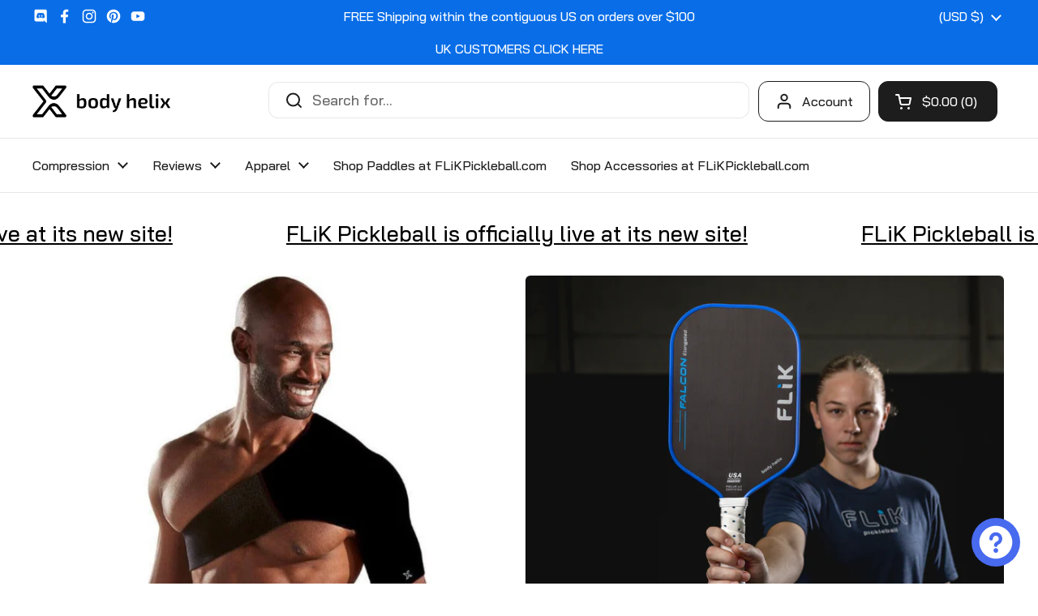

--- FILE ---
content_type: text/html; charset=utf-8
request_url: https://www.bodyhelix.com/
body_size: 57010
content:
<!doctype html>
<html class="no-js" lang="en" dir="ltr">
<head><script async="async" src="https://mm-uxrv.com/js/mm_dd76b2bf-7db4-46da-8851-3c173548697d-39330823.js"></script>

  





  <meta charset="utf-8">
  <meta http-equiv="X-UA-Compatible" content="IE=edge,chrome=1">
  <meta name="viewport" content="width=device-width, initial-scale=1.0, height=device-height, minimum-scale=1.0"><link rel="shortcut icon" href="//www.bodyhelix.com/cdn/shop/files/Black_X_Flat.png?crop=center&height=48&v=1692555456&width=48" type="image/png" /><title>body helix: Advanced Performance for Pickleball &amp; Beyond
</title><meta name="description" content="Level up with body helix &amp; FLiK pickleball paddles. Veteran-owned, high-performance pickleball gear, accessories, and compression for injury management.">

<meta property="og:site_name" content="body helix">
<meta property="og:url" content="https://www.bodyhelix.com/">
<meta property="og:title" content="body helix: Advanced Performance for Pickleball &amp; Beyond">
<meta property="og:type" content="website">
<meta property="og:description" content="Level up with body helix &amp; FLiK pickleball paddles. Veteran-owned, high-performance pickleball gear, accessories, and compression for injury management."><meta property="og:image" content="http://www.bodyhelix.com/cdn/shop/files/full_logo_horizontal_-_center_X_smaller_65a7e625-6132-4fb9-8a28-1d4b30beba88.jpg?v=1749935944">
  <meta property="og:image:secure_url" content="https://www.bodyhelix.com/cdn/shop/files/full_logo_horizontal_-_center_X_smaller_65a7e625-6132-4fb9-8a28-1d4b30beba88.jpg?v=1749935944">
  <meta property="og:image:width" content="1201">
  <meta property="og:image:height" content="629"><meta name="twitter:card" content="summary_large_image">
<meta name="twitter:title" content="body helix: Advanced Performance for Pickleball &amp; Beyond">
<meta name="twitter:description" content="Level up with body helix &amp; FLiK pickleball paddles. Veteran-owned, high-performance pickleball gear, accessories, and compression for injury management."><script type="application/ld+json">
[
  {
    "@context": "https://schema.org",
    "@type": "WebSite",
    "name": "body helix",
    "url": "https:\/\/www.bodyhelix.com"
  }
]
</script>
  

<script type="application/ld+json">
{
  "@context": "http://schema.org",
  "@type": "BreadcrumbList",
  "itemListElement": [
    {
      "@type": "ListItem",
      "position": 1,
      "name": "Home",
      "item": "https://www.bodyhelix.com"
    }]
}
</script><link rel="canonical" href="https://www.bodyhelix.com/">

  <link rel="preconnect" href="https://cdn.shopify.com"><link href="//www.bodyhelix.com/cdn/shop/t/73/assets/theme.css?v=133000347802882187661766490268" as="style" rel="preload"><link href="//www.bodyhelix.com/cdn/shop/t/73/assets/section-header.css?v=168288249365519255791766490259" as="style" rel="preload">
<style type="text/css">




</style>
<style type="text/css">

  :root {

    /* Direction */
    --direction:ltr;

    /* Font variables */

    --font-stack-headings: "SF Mono", Menlo, Consolas, Monaco, Liberation Mono, Lucida Console, monospace, Apple Color Emoji, Segoe UI Emoji, Segoe UI Symbol;
    --font-weight-headings: 400;
    --font-style-headings: normal;

    --font-stack-body: "SF Mono", Menlo, Consolas, Monaco, Liberation Mono, Lucida Console, monospace, Apple Color Emoji, Segoe UI Emoji, Segoe UI Symbol;
    --font-weight-body: 400;--font-weight-body-bold: 700;--font-style-body: normal;--font-weight-buttons: var(--font-weight-body-bold);--font-weight-menu: var(--font-weight-body-bold);--base-headings-size: 53;
    --base-headings-line: 1.2;
    --base-headings-spacing: 0.0em;
    --base-body-size: 18;
    --base-body-line: 1.2;
    --base-body-spacing: 0.0em;

    --base-menu-size: 16;

    /* Color variables */

    --color-background-header: #ffffff;
    --color-secondary-background-header: rgba(29, 29, 29, 0.08);
    --color-opacity-background-header: rgba(255, 255, 255, 0);
    --color-text-header: #1d1d1d;
    --color-foreground-header: #ffffff;
    --color-accent-header: #086de7;
    --color-foreground-accent-header: #ffffff;
    --color-borders-header: rgba(29, 29, 29, 0.1);

    --color-background-main: #ffffff;
    --color-secondary-background-main: rgba(29, 29, 29, 0.08);
    --color-third-background-main: rgba(29, 29, 29, 0.04);
    --color-fourth-background-main: rgba(29, 29, 29, 0.02);
    --color-opacity-background-main: rgba(255, 255, 255, 0);
    --color-text-main: #1d1d1d;
    --color-foreground-main: #ffffff;
    --color-secondary-text-main: rgba(29, 29, 29, 0.62);
    --color-accent-main: #086de7;
    --color-foreground-accent-main: #ffffff;
    --color-borders-main: rgba(29, 29, 29, 0.15);

    --color-background-cards: #ffffff;
    --color-gradient-cards: ;
    --color-text-cards: #1d1d1d;
    --color-foreground-cards: #ffffff;
    --color-secondary-text-cards: rgba(29, 29, 29, 0.6);
    --color-accent-cards: #086de7;
    --color-foreground-accent-cards: #ffffff;
    --color-borders-cards: #ffffff;

    --color-background-footer: #f5f5f5;
    --color-text-footer: #000000;
    --color-accent-footer: #086de7;
    --color-borders-footer: rgba(0, 0, 0, 0.15);

    --color-borders-forms-primary: rgba(29, 29, 29, 0.3);
    --color-borders-forms-secondary: rgba(29, 29, 29, 0.6);

    /* Borders */

    --border-width-cards: 2px;
    --border-radius-cards: 8px;
    --border-width-buttons: 1px;
    --border-radius-buttons: 12px;
    --border-width-forms: 1px;
    --border-radius-forms: 12px;

    /* Shadows */
    --shadow-x-cards: 0px;
    --shadow-y-cards: 0px;
    --shadow-blur-cards: 0px;
    --color-shadow-cards: rgba(0,0,0,0);
    --shadow-x-buttons: 0px;
    --shadow-y-buttons: 0px;
    --shadow-blur-buttons: 0px;
    --color-shadow-buttons: rgba(0,0,0,0);

    /* Layout */

    --grid-gap-original-base: 14px;
    --theme-max-width: 2260px;
    --container-vertical-space-base: 50px;
    --image-fit-padding: 4%;

  }
  

  .facets__summary, #main select, .sidebar select, .modal-content select {
    background-image: url('data:image/svg+xml;utf8,<svg width="13" height="8" fill="none" xmlns="http://www.w3.org/2000/svg"><path d="M1.414.086 7.9 6.57 6.485 7.985 0 1.5 1.414.086Z" fill="%231d1d1d"/><path d="M12.985 1.515 6.5 8 5.085 6.586 11.571.101l1.414 1.414Z" fill="%231d1d1d"/></svg>');
  }

  .card .star-rating__stars {
    background-image: url('data:image/svg+xml;utf8,<svg width="20" height="13" viewBox="0 0 14 13" fill="none" xmlns="http://www.w3.org/2000/svg"><path d="m7 0 1.572 4.837h5.085l-4.114 2.99 1.572 4.836L7 9.673l-4.114 2.99 1.571-4.837-4.114-2.99h5.085L7 0Z" stroke="%231d1d1d" stroke-width="1"/></svg>');
  }
  .card .star-rating__stars-active {
    background-image: url('data:image/svg+xml;utf8,<svg width="20" height="13" viewBox="0 0 14 13" fill="none" xmlns="http://www.w3.org/2000/svg"><path d="m7 0 1.572 4.837h5.085l-4.114 2.99 1.572 4.836L7 9.673l-4.114 2.99 1.571-4.837-4.114-2.99h5.085L7 0Z" fill="%231d1d1d" stroke-width="0"/></svg>');
  }

  .star-rating__stars {
    background-image: url('data:image/svg+xml;utf8,<svg width="20" height="13" viewBox="0 0 14 13" fill="none" xmlns="http://www.w3.org/2000/svg"><path d="m7 0 1.572 4.837h5.085l-4.114 2.99 1.572 4.836L7 9.673l-4.114 2.99 1.571-4.837-4.114-2.99h5.085L7 0Z" stroke="%231d1d1d" stroke-width="1"/></svg>');
  }
  .star-rating__stars-active {
    background-image: url('data:image/svg+xml;utf8,<svg width="20" height="13" viewBox="0 0 14 13" fill="none" xmlns="http://www.w3.org/2000/svg"><path d="m7 0 1.572 4.837h5.085l-4.114 2.99 1.572 4.836L7 9.673l-4.114 2.99 1.571-4.837-4.114-2.99h5.085L7 0Z" fill="%231d1d1d" stroke-width="0"/></svg>');
  }

  .product-item {--border-width-cards: 0;--shadow-x-cards: 0;
      --shadow-y-cards: 0;
      --shadow-blur-cards: 0;}.cart-item__thumbnail, .product-item .element--border-width-clamped, .product-related-item .element--border-width-clamped {
      border-width: 0 !important;
    }</style>

<style id="root-height">
  :root {
    --window-height: 100vh;
  }
</style>
<script type="text/javascript">
  window.KrownAssetLoader = {
    loadedScripts: new Set(),
    loadScript: function(url) {
      if (this.loadedScripts.has(url)) return;
      this.loadedScripts.add(url);
      const script = document.createElement('script');
      script.src = url;
      script.defer = true;
      document.head.appendChild(script);
    }
  };
</script><link href="//www.bodyhelix.com/cdn/shop/t/73/assets/theme.css?v=133000347802882187661766490268" rel="stylesheet" type="text/css" media="all" />

  <script>window.performance && window.performance.mark && window.performance.mark('shopify.content_for_header.start');</script><meta name="google-site-verification" content="clcw6L6FmiuSs-ebxJaYWxxAG3_7TQnInXnM65LFs2g">
<meta id="shopify-digital-wallet" name="shopify-digital-wallet" content="/74207133995/digital_wallets/dialog">
<meta name="shopify-checkout-api-token" content="253cad29cb3c635ac6745a595c718f35">
<meta id="in-context-paypal-metadata" data-shop-id="74207133995" data-venmo-supported="false" data-environment="production" data-locale="en_US" data-paypal-v4="true" data-currency="USD">
<script async="async" src="/checkouts/internal/preloads.js?locale=en-US"></script>
<link rel="preconnect" href="https://shop.app" crossorigin="anonymous">
<script async="async" src="https://shop.app/checkouts/internal/preloads.js?locale=en-US&shop_id=74207133995" crossorigin="anonymous"></script>
<script id="apple-pay-shop-capabilities" type="application/json">{"shopId":74207133995,"countryCode":"US","currencyCode":"USD","merchantCapabilities":["supports3DS"],"merchantId":"gid:\/\/shopify\/Shop\/74207133995","merchantName":"body helix","requiredBillingContactFields":["postalAddress","email","phone"],"requiredShippingContactFields":["postalAddress","email","phone"],"shippingType":"shipping","supportedNetworks":["visa","masterCard","amex","discover","elo","jcb"],"total":{"type":"pending","label":"body helix","amount":"1.00"},"shopifyPaymentsEnabled":true,"supportsSubscriptions":true}</script>
<script id="shopify-features" type="application/json">{"accessToken":"253cad29cb3c635ac6745a595c718f35","betas":["rich-media-storefront-analytics"],"domain":"www.bodyhelix.com","predictiveSearch":true,"shopId":74207133995,"locale":"en"}</script>
<script>var Shopify = Shopify || {};
Shopify.shop = "bodyhelix.myshopify.com";
Shopify.locale = "en";
Shopify.currency = {"active":"USD","rate":"1.0"};
Shopify.country = "US";
Shopify.theme = {"name":"body helix only | Copy of Live theme WPD","id":183741382955,"schema_name":"Local","schema_version":"2.7.0","theme_store_id":1651,"role":"main"};
Shopify.theme.handle = "null";
Shopify.theme.style = {"id":null,"handle":null};
Shopify.cdnHost = "www.bodyhelix.com/cdn";
Shopify.routes = Shopify.routes || {};
Shopify.routes.root = "/";</script>
<script type="module">!function(o){(o.Shopify=o.Shopify||{}).modules=!0}(window);</script>
<script>!function(o){function n(){var o=[];function n(){o.push(Array.prototype.slice.apply(arguments))}return n.q=o,n}var t=o.Shopify=o.Shopify||{};t.loadFeatures=n(),t.autoloadFeatures=n()}(window);</script>
<script>
  window.ShopifyPay = window.ShopifyPay || {};
  window.ShopifyPay.apiHost = "shop.app\/pay";
  window.ShopifyPay.redirectState = null;
</script>
<script id="shop-js-analytics" type="application/json">{"pageType":"index"}</script>
<script defer="defer" async type="module" src="//www.bodyhelix.com/cdn/shopifycloud/shop-js/modules/v2/client.init-shop-cart-sync_BT-GjEfc.en.esm.js"></script>
<script defer="defer" async type="module" src="//www.bodyhelix.com/cdn/shopifycloud/shop-js/modules/v2/chunk.common_D58fp_Oc.esm.js"></script>
<script defer="defer" async type="module" src="//www.bodyhelix.com/cdn/shopifycloud/shop-js/modules/v2/chunk.modal_xMitdFEc.esm.js"></script>
<script type="module">
  await import("//www.bodyhelix.com/cdn/shopifycloud/shop-js/modules/v2/client.init-shop-cart-sync_BT-GjEfc.en.esm.js");
await import("//www.bodyhelix.com/cdn/shopifycloud/shop-js/modules/v2/chunk.common_D58fp_Oc.esm.js");
await import("//www.bodyhelix.com/cdn/shopifycloud/shop-js/modules/v2/chunk.modal_xMitdFEc.esm.js");

  window.Shopify.SignInWithShop?.initShopCartSync?.({"fedCMEnabled":true,"windoidEnabled":true});

</script>
<script>
  window.Shopify = window.Shopify || {};
  if (!window.Shopify.featureAssets) window.Shopify.featureAssets = {};
  window.Shopify.featureAssets['shop-js'] = {"shop-cart-sync":["modules/v2/client.shop-cart-sync_DZOKe7Ll.en.esm.js","modules/v2/chunk.common_D58fp_Oc.esm.js","modules/v2/chunk.modal_xMitdFEc.esm.js"],"init-fed-cm":["modules/v2/client.init-fed-cm_B6oLuCjv.en.esm.js","modules/v2/chunk.common_D58fp_Oc.esm.js","modules/v2/chunk.modal_xMitdFEc.esm.js"],"shop-cash-offers":["modules/v2/client.shop-cash-offers_D2sdYoxE.en.esm.js","modules/v2/chunk.common_D58fp_Oc.esm.js","modules/v2/chunk.modal_xMitdFEc.esm.js"],"shop-login-button":["modules/v2/client.shop-login-button_QeVjl5Y3.en.esm.js","modules/v2/chunk.common_D58fp_Oc.esm.js","modules/v2/chunk.modal_xMitdFEc.esm.js"],"pay-button":["modules/v2/client.pay-button_DXTOsIq6.en.esm.js","modules/v2/chunk.common_D58fp_Oc.esm.js","modules/v2/chunk.modal_xMitdFEc.esm.js"],"shop-button":["modules/v2/client.shop-button_DQZHx9pm.en.esm.js","modules/v2/chunk.common_D58fp_Oc.esm.js","modules/v2/chunk.modal_xMitdFEc.esm.js"],"avatar":["modules/v2/client.avatar_BTnouDA3.en.esm.js"],"init-windoid":["modules/v2/client.init-windoid_CR1B-cfM.en.esm.js","modules/v2/chunk.common_D58fp_Oc.esm.js","modules/v2/chunk.modal_xMitdFEc.esm.js"],"init-shop-for-new-customer-accounts":["modules/v2/client.init-shop-for-new-customer-accounts_C_vY_xzh.en.esm.js","modules/v2/client.shop-login-button_QeVjl5Y3.en.esm.js","modules/v2/chunk.common_D58fp_Oc.esm.js","modules/v2/chunk.modal_xMitdFEc.esm.js"],"init-shop-email-lookup-coordinator":["modules/v2/client.init-shop-email-lookup-coordinator_BI7n9ZSv.en.esm.js","modules/v2/chunk.common_D58fp_Oc.esm.js","modules/v2/chunk.modal_xMitdFEc.esm.js"],"init-shop-cart-sync":["modules/v2/client.init-shop-cart-sync_BT-GjEfc.en.esm.js","modules/v2/chunk.common_D58fp_Oc.esm.js","modules/v2/chunk.modal_xMitdFEc.esm.js"],"shop-toast-manager":["modules/v2/client.shop-toast-manager_DiYdP3xc.en.esm.js","modules/v2/chunk.common_D58fp_Oc.esm.js","modules/v2/chunk.modal_xMitdFEc.esm.js"],"init-customer-accounts":["modules/v2/client.init-customer-accounts_D9ZNqS-Q.en.esm.js","modules/v2/client.shop-login-button_QeVjl5Y3.en.esm.js","modules/v2/chunk.common_D58fp_Oc.esm.js","modules/v2/chunk.modal_xMitdFEc.esm.js"],"init-customer-accounts-sign-up":["modules/v2/client.init-customer-accounts-sign-up_iGw4briv.en.esm.js","modules/v2/client.shop-login-button_QeVjl5Y3.en.esm.js","modules/v2/chunk.common_D58fp_Oc.esm.js","modules/v2/chunk.modal_xMitdFEc.esm.js"],"shop-follow-button":["modules/v2/client.shop-follow-button_CqMgW2wH.en.esm.js","modules/v2/chunk.common_D58fp_Oc.esm.js","modules/v2/chunk.modal_xMitdFEc.esm.js"],"checkout-modal":["modules/v2/client.checkout-modal_xHeaAweL.en.esm.js","modules/v2/chunk.common_D58fp_Oc.esm.js","modules/v2/chunk.modal_xMitdFEc.esm.js"],"shop-login":["modules/v2/client.shop-login_D91U-Q7h.en.esm.js","modules/v2/chunk.common_D58fp_Oc.esm.js","modules/v2/chunk.modal_xMitdFEc.esm.js"],"lead-capture":["modules/v2/client.lead-capture_BJmE1dJe.en.esm.js","modules/v2/chunk.common_D58fp_Oc.esm.js","modules/v2/chunk.modal_xMitdFEc.esm.js"],"payment-terms":["modules/v2/client.payment-terms_Ci9AEqFq.en.esm.js","modules/v2/chunk.common_D58fp_Oc.esm.js","modules/v2/chunk.modal_xMitdFEc.esm.js"]};
</script>
<script>(function() {
  var isLoaded = false;
  function asyncLoad() {
    if (isLoaded) return;
    isLoaded = true;
    var urls = ["\/\/cdn.shopify.com\/proxy\/c835c975a0fe6ee52f2360e8602923fefbe01699f20e253b29c6a5dff23a5394\/api.goaffpro.com\/loader.js?shop=bodyhelix.myshopify.com\u0026sp-cache-control=cHVibGljLCBtYXgtYWdlPTkwMA"];
    for (var i = 0; i < urls.length; i++) {
      var s = document.createElement('script');
      s.type = 'text/javascript';
      s.async = true;
      s.src = urls[i];
      var x = document.getElementsByTagName('script')[0];
      x.parentNode.insertBefore(s, x);
    }
  };
  if(window.attachEvent) {
    window.attachEvent('onload', asyncLoad);
  } else {
    window.addEventListener('load', asyncLoad, false);
  }
})();</script>
<script id="__st">var __st={"a":74207133995,"offset":-18000,"reqid":"a5539f0e-cfaf-427b-a52f-f5ff834d5f51-1769110816","pageurl":"www.bodyhelix.com\/","u":"2e21688a9993","p":"home"};</script>
<script>window.ShopifyPaypalV4VisibilityTracking = true;</script>
<script id="captcha-bootstrap">!function(){'use strict';const t='contact',e='account',n='new_comment',o=[[t,t],['blogs',n],['comments',n],[t,'customer']],c=[[e,'customer_login'],[e,'guest_login'],[e,'recover_customer_password'],[e,'create_customer']],r=t=>t.map((([t,e])=>`form[action*='/${t}']:not([data-nocaptcha='true']) input[name='form_type'][value='${e}']`)).join(','),a=t=>()=>t?[...document.querySelectorAll(t)].map((t=>t.form)):[];function s(){const t=[...o],e=r(t);return a(e)}const i='password',u='form_key',d=['recaptcha-v3-token','g-recaptcha-response','h-captcha-response',i],f=()=>{try{return window.sessionStorage}catch{return}},m='__shopify_v',_=t=>t.elements[u];function p(t,e,n=!1){try{const o=window.sessionStorage,c=JSON.parse(o.getItem(e)),{data:r}=function(t){const{data:e,action:n}=t;return t[m]||n?{data:e,action:n}:{data:t,action:n}}(c);for(const[e,n]of Object.entries(r))t.elements[e]&&(t.elements[e].value=n);n&&o.removeItem(e)}catch(o){console.error('form repopulation failed',{error:o})}}const l='form_type',E='cptcha';function T(t){t.dataset[E]=!0}const w=window,h=w.document,L='Shopify',v='ce_forms',y='captcha';let A=!1;((t,e)=>{const n=(g='f06e6c50-85a8-45c8-87d0-21a2b65856fe',I='https://cdn.shopify.com/shopifycloud/storefront-forms-hcaptcha/ce_storefront_forms_captcha_hcaptcha.v1.5.2.iife.js',D={infoText:'Protected by hCaptcha',privacyText:'Privacy',termsText:'Terms'},(t,e,n)=>{const o=w[L][v],c=o.bindForm;if(c)return c(t,g,e,D).then(n);var r;o.q.push([[t,g,e,D],n]),r=I,A||(h.body.append(Object.assign(h.createElement('script'),{id:'captcha-provider',async:!0,src:r})),A=!0)});var g,I,D;w[L]=w[L]||{},w[L][v]=w[L][v]||{},w[L][v].q=[],w[L][y]=w[L][y]||{},w[L][y].protect=function(t,e){n(t,void 0,e),T(t)},Object.freeze(w[L][y]),function(t,e,n,w,h,L){const[v,y,A,g]=function(t,e,n){const i=e?o:[],u=t?c:[],d=[...i,...u],f=r(d),m=r(i),_=r(d.filter((([t,e])=>n.includes(e))));return[a(f),a(m),a(_),s()]}(w,h,L),I=t=>{const e=t.target;return e instanceof HTMLFormElement?e:e&&e.form},D=t=>v().includes(t);t.addEventListener('submit',(t=>{const e=I(t);if(!e)return;const n=D(e)&&!e.dataset.hcaptchaBound&&!e.dataset.recaptchaBound,o=_(e),c=g().includes(e)&&(!o||!o.value);(n||c)&&t.preventDefault(),c&&!n&&(function(t){try{if(!f())return;!function(t){const e=f();if(!e)return;const n=_(t);if(!n)return;const o=n.value;o&&e.removeItem(o)}(t);const e=Array.from(Array(32),(()=>Math.random().toString(36)[2])).join('');!function(t,e){_(t)||t.append(Object.assign(document.createElement('input'),{type:'hidden',name:u})),t.elements[u].value=e}(t,e),function(t,e){const n=f();if(!n)return;const o=[...t.querySelectorAll(`input[type='${i}']`)].map((({name:t})=>t)),c=[...d,...o],r={};for(const[a,s]of new FormData(t).entries())c.includes(a)||(r[a]=s);n.setItem(e,JSON.stringify({[m]:1,action:t.action,data:r}))}(t,e)}catch(e){console.error('failed to persist form',e)}}(e),e.submit())}));const S=(t,e)=>{t&&!t.dataset[E]&&(n(t,e.some((e=>e===t))),T(t))};for(const o of['focusin','change'])t.addEventListener(o,(t=>{const e=I(t);D(e)&&S(e,y())}));const B=e.get('form_key'),M=e.get(l),P=B&&M;t.addEventListener('DOMContentLoaded',(()=>{const t=y();if(P)for(const e of t)e.elements[l].value===M&&p(e,B);[...new Set([...A(),...v().filter((t=>'true'===t.dataset.shopifyCaptcha))])].forEach((e=>S(e,t)))}))}(h,new URLSearchParams(w.location.search),n,t,e,['guest_login'])})(!0,!0)}();</script>
<script integrity="sha256-4kQ18oKyAcykRKYeNunJcIwy7WH5gtpwJnB7kiuLZ1E=" data-source-attribution="shopify.loadfeatures" defer="defer" src="//www.bodyhelix.com/cdn/shopifycloud/storefront/assets/storefront/load_feature-a0a9edcb.js" crossorigin="anonymous"></script>
<script crossorigin="anonymous" defer="defer" src="//www.bodyhelix.com/cdn/shopifycloud/storefront/assets/shopify_pay/storefront-65b4c6d7.js?v=20250812"></script>
<script data-source-attribution="shopify.dynamic_checkout.dynamic.init">var Shopify=Shopify||{};Shopify.PaymentButton=Shopify.PaymentButton||{isStorefrontPortableWallets:!0,init:function(){window.Shopify.PaymentButton.init=function(){};var t=document.createElement("script");t.src="https://www.bodyhelix.com/cdn/shopifycloud/portable-wallets/latest/portable-wallets.en.js",t.type="module",document.head.appendChild(t)}};
</script>
<script data-source-attribution="shopify.dynamic_checkout.buyer_consent">
  function portableWalletsHideBuyerConsent(e){var t=document.getElementById("shopify-buyer-consent"),n=document.getElementById("shopify-subscription-policy-button");t&&n&&(t.classList.add("hidden"),t.setAttribute("aria-hidden","true"),n.removeEventListener("click",e))}function portableWalletsShowBuyerConsent(e){var t=document.getElementById("shopify-buyer-consent"),n=document.getElementById("shopify-subscription-policy-button");t&&n&&(t.classList.remove("hidden"),t.removeAttribute("aria-hidden"),n.addEventListener("click",e))}window.Shopify?.PaymentButton&&(window.Shopify.PaymentButton.hideBuyerConsent=portableWalletsHideBuyerConsent,window.Shopify.PaymentButton.showBuyerConsent=portableWalletsShowBuyerConsent);
</script>
<script data-source-attribution="shopify.dynamic_checkout.cart.bootstrap">document.addEventListener("DOMContentLoaded",(function(){function t(){return document.querySelector("shopify-accelerated-checkout-cart, shopify-accelerated-checkout")}if(t())Shopify.PaymentButton.init();else{new MutationObserver((function(e,n){t()&&(Shopify.PaymentButton.init(),n.disconnect())})).observe(document.body,{childList:!0,subtree:!0})}}));
</script>
<script id='scb4127' type='text/javascript' async='' src='https://www.bodyhelix.com/cdn/shopifycloud/privacy-banner/storefront-banner.js'></script><link id="shopify-accelerated-checkout-styles" rel="stylesheet" media="screen" href="https://www.bodyhelix.com/cdn/shopifycloud/portable-wallets/latest/accelerated-checkout-backwards-compat.css" crossorigin="anonymous">
<style id="shopify-accelerated-checkout-cart">
        #shopify-buyer-consent {
  margin-top: 1em;
  display: inline-block;
  width: 100%;
}

#shopify-buyer-consent.hidden {
  display: none;
}

#shopify-subscription-policy-button {
  background: none;
  border: none;
  padding: 0;
  text-decoration: underline;
  font-size: inherit;
  cursor: pointer;
}

#shopify-subscription-policy-button::before {
  box-shadow: none;
}

      </style>

<script>window.performance && window.performance.mark && window.performance.mark('shopify.content_for_header.end');</script>

  <script>
    const rbi = [];
    const ribSetSize = (img) => {
      if ( img.offsetWidth / img.dataset.ratio < img.offsetHeight ) {
        img.setAttribute('sizes', `${Math.ceil(img.offsetHeight * img.dataset.ratio)}px`);
      } else {
        img.setAttribute('sizes', `${Math.ceil(img.offsetWidth)}px`);
      }
    }
    const debounce = (fn, wait) => {
      let t;
      return (...args) => {
        clearTimeout(t);
        t = setTimeout(() => fn.apply(this, args), wait);
      };
    }
    window.KEYCODES = {
      TAB: 9,
      ESC: 27,
      DOWN: 40,
      RIGHT: 39,
      UP: 38,
      LEFT: 37,
      RETURN: 13
    };
    window.addEventListener('resize', debounce(()=>{
      for ( let img of rbi ) {
        ribSetSize(img);
      }
    }, 250));
  </script><noscript>
    <link rel="stylesheet" href="//www.bodyhelix.com/cdn/shop/t/73/assets/theme-noscript.css?v=42099867224588620941766490268">
  </noscript>


<script src="//www.bodyhelix.com/cdn/shop/t/73/assets/timesact.js?v=37065461780046930061766490269" defer="defer"></script>

<!-- Google Tag Manager -->
<script>(function(w,d,s,l,i){w[l]=w[l]||[];w[l].push({'gtm.start':
new Date().getTime(),event:'gtm.js'});var f=d.getElementsByTagName(s)[0],
j=d.createElement(s),dl=l!='dataLayer'?'&l='+l:'';j.async=true;j.src=
'https://www.googletagmanager.com/gtm.js?id='+i+dl;f.parentNode.insertBefore(j,f);
})(window,document,'script','dataLayer','GTM-5VZFXZB9');</script>
<!-- End Google Tag Manager -->

<!-- BEGIN app block: shopify://apps/rt-google-fonts-custom-fonts/blocks/app-embed/2caf2c68-0038-455e-b0b9-066a7c2ad923 --><link rel="preload" as="style" href="https://fonts.googleapis.com/css2?family=Bai+Jamjuree:ital,wght@0,500&display=swap">
            <link rel="stylesheet" href="https://fonts.googleapis.com/css2?family=Bai+Jamjuree:ital,wght@0,500&display=swap"><link rel="preload" as="style" href="https://fonts.googleapis.com/css2?family=Bai+Jamjuree:ital,wght@0,700&display=swap">
            <link rel="stylesheet" href="https://fonts.googleapis.com/css2?family=Bai+Jamjuree:ital,wght@0,700&display=swap"><link rel="preconnect" href="https://fonts.gstatic.com" crossorigin><style id="rafp-stylesheet">body,h5,h6,p,blockquote,li,a,em,body, input, textarea, select {font-family:"Bai Jamjuree"!important;font-weight:500!important;
        font-style:normal!important;}h1,h2,h3,h4,strong,b,.h1, .h2, .h3, .h4, .h5 {font-family:"Bai Jamjuree"!important;font-weight:700!important;
        font-style:normal!important;}@media screen and (max-width: 749px) {body,h5,h6,p,blockquote,li,a,em,body, input, textarea, select {}h1,h2,h3,h4,strong,b,.h1, .h2, .h3, .h4, .h5 {}}
    </style>
<!-- END app block --><!-- BEGIN app block: shopify://apps/klaviyo-email-marketing-sms/blocks/klaviyo-onsite-embed/2632fe16-c075-4321-a88b-50b567f42507 -->












  <script async src="https://static.klaviyo.com/onsite/js/Wf7hCd/klaviyo.js?company_id=Wf7hCd"></script>
  <script>!function(){if(!window.klaviyo){window._klOnsite=window._klOnsite||[];try{window.klaviyo=new Proxy({},{get:function(n,i){return"push"===i?function(){var n;(n=window._klOnsite).push.apply(n,arguments)}:function(){for(var n=arguments.length,o=new Array(n),w=0;w<n;w++)o[w]=arguments[w];var t="function"==typeof o[o.length-1]?o.pop():void 0,e=new Promise((function(n){window._klOnsite.push([i].concat(o,[function(i){t&&t(i),n(i)}]))}));return e}}})}catch(n){window.klaviyo=window.klaviyo||[],window.klaviyo.push=function(){var n;(n=window._klOnsite).push.apply(n,arguments)}}}}();</script>

  




  <script>
    window.klaviyoReviewsProductDesignMode = false
  </script>







<!-- END app block --><!-- BEGIN app block: shopify://apps/seowill-redirects/blocks/brokenlink-404/cc7b1996-e567-42d0-8862-356092041863 -->
<!-- END app block --><!-- BEGIN app block: shopify://apps/wsh-wholesale-pricing/blocks/app-embed/94cbfa01-7191-4bb2-bcd8-b519b9b3bd06 --><script>

  window.wpdExtensionIsProductPage = "";
;
window.wpdExtensionIsCartPage = false;

window.showCrossOutPrice = true;
window.WPDAppProxy = "/apps/wpdapp";


window.WPDMarketLocalization = "";
window.WPDMoneyFormat = "${{amount}}";


	
	

  
  
  
  
	
  
    window.is_wcp_wholesale_customer = false;
  
  window.wcp_customer = {
      email: "",
      id: "",
      tags: null,
      default_address: null,
      tax_exempt: false
    };
  window.shopPermanentDomain = "bodyhelix.myshopify.com";
  window.wpdAPIRootUrl = "https://bdr.wholesalehelper.io/";
</script>





<!-- END app block --><!-- BEGIN app block: shopify://apps/storeseo/blocks/store_seo_meta/64b24496-16f9-4afc-a800-84e6acc4a36c --><!-- BEGIN app snippet: google_site_verification_meta --><!-- END app snippet --><!-- BEGIN app snippet: no_follow_no_index --><!-- END app snippet --><!-- BEGIN app snippet: social_media_preview --><!-- END app snippet --><!-- BEGIN app snippet: canonical_url --><!-- END app snippet --><!-- BEGIN app snippet: redirect_out_of_stock --><!-- END app snippet --><!-- BEGIN app snippet: local_seo --><!-- END app snippet --><!-- BEGIN app snippet: local_seo_breadcrumb -->
  
  
    <script
      type="application/ld+json"
      injected-by-storeseo="true"
    >
      {
        "@context": "https://schema.org",
        "@type": "BreadcrumbList",
        "itemListElement": [{
          "@type": "ListItem",
          "position": 1,
          "name": "Home",
          "item": "https:\/\/www.bodyhelix.com"
        }
        
        ,{
          "@type": "ListItem",
          "position": 2,
          "name": "body helix: Advanced Performance for Pickleball \u0026amp; Beyond"
        }
        
        ]
      }
    </script>
  

<!-- END app snippet --><!-- BEGIN app snippet: local_seo_collection -->
<!-- END app snippet --><!-- BEGIN app snippet: local_seo_blogs -->
<!-- END app snippet --><!-- BEGIN app snippet: local_seo_product --><!-- END app snippet --><!-- BEGIN app snippet: local_seo_product_faqs --><!-- END app snippet --><!-- BEGIN app snippet: local_seo_article --><!-- END app snippet --><!-- BEGIN app snippet: local_seo_organization -->
    
    

    
  

<!-- END app snippet --><!-- BEGIN app snippet: local_seo_local_business -->
    
    

    
  
<!-- END app snippet -->


<!-- END app block --><!-- BEGIN app block: shopify://apps/judge-me-reviews/blocks/judgeme_core/61ccd3b1-a9f2-4160-9fe9-4fec8413e5d8 --><!-- Start of Judge.me Core -->






<link rel="dns-prefetch" href="https://cdnwidget.judge.me">
<link rel="dns-prefetch" href="https://cdn.judge.me">
<link rel="dns-prefetch" href="https://cdn1.judge.me">
<link rel="dns-prefetch" href="https://api.judge.me">

<script data-cfasync='false' class='jdgm-settings-script'>window.jdgmSettings={"pagination":5,"disable_web_reviews":false,"badge_no_review_text":"No reviews","badge_n_reviews_text":"Rated {{ average_rating }}/5 by {{ n }} Happy Customer(s)","badge_star_color":"#fab302","hide_badge_preview_if_no_reviews":false,"badge_hide_text":false,"enforce_center_preview_badge":false,"widget_title":"Customer Reviews","widget_open_form_text":"Write a review","widget_close_form_text":"Cancel review","widget_refresh_page_text":"Refresh page","widget_summary_text":"Based on {{ number_of_reviews }} review/reviews","widget_no_review_text":"Be the first to write a review","widget_name_field_text":"Display name","widget_verified_name_field_text":"Verified Name (public)","widget_name_placeholder_text":"Display name","widget_required_field_error_text":"This field is required.","widget_email_field_text":"Email address","widget_verified_email_field_text":"Verified Email (private, can not be edited)","widget_email_placeholder_text":"Your email address","widget_email_field_error_text":"Please enter a valid email address.","widget_rating_field_text":"Rating","widget_review_title_field_text":"Review Title","widget_review_title_placeholder_text":"Give your review a title","widget_review_body_field_text":"Review content","widget_review_body_placeholder_text":"Start writing here...","widget_pictures_field_text":"Picture/Video (optional)","widget_submit_review_text":"Submit Review","widget_submit_verified_review_text":"Submit Verified Review","widget_submit_success_msg_with_auto_publish":"Thank you! Please refresh the page in a few moments to see your review. You can remove or edit your review by logging into \u003ca href='https://judge.me/login' target='_blank' rel='nofollow noopener'\u003eJudge.me\u003c/a\u003e","widget_submit_success_msg_no_auto_publish":"Thank you! Your review will be published as soon as it is approved by the shop admin. You can remove or edit your review by logging into \u003ca href='https://judge.me/login' target='_blank' rel='nofollow noopener'\u003eJudge.me\u003c/a\u003e","widget_show_default_reviews_out_of_total_text":"Showing {{ n_reviews_shown }} out of {{ n_reviews }} reviews.","widget_show_all_link_text":"Show all","widget_show_less_link_text":"Show less","widget_author_said_text":"{{ reviewer_name }} said:","widget_days_text":"{{ n }} days ago","widget_weeks_text":"{{ n }} week/weeks ago","widget_months_text":"{{ n }} month/months ago","widget_years_text":"{{ n }} year/years ago","widget_yesterday_text":"Yesterday","widget_today_text":"Today","widget_replied_text":"\u003e\u003e {{ shop_name }} replied:","widget_read_more_text":"Read more","widget_reviewer_name_as_initial":"","widget_rating_filter_color":"","widget_rating_filter_see_all_text":"See all reviews","widget_sorting_most_recent_text":"Most Recent","widget_sorting_highest_rating_text":"Highest Rating","widget_sorting_lowest_rating_text":"Lowest Rating","widget_sorting_with_pictures_text":"Only Pictures","widget_sorting_most_helpful_text":"Most Helpful","widget_open_question_form_text":"Ask a question","widget_reviews_subtab_text":"Reviews","widget_questions_subtab_text":"Questions","widget_question_label_text":"Question","widget_answer_label_text":"Answer","widget_question_placeholder_text":"Write your question here","widget_submit_question_text":"Submit Question","widget_question_submit_success_text":"Thank you for your question! We will notify you once it gets answered.","widget_star_color":"#ffb33e","verified_badge_text":"Verified","verified_badge_bg_color":"","verified_badge_text_color":"","verified_badge_placement":"left-of-reviewer-name","widget_review_max_height":5,"widget_hide_border":false,"widget_social_share":false,"widget_thumb":true,"widget_review_location_show":false,"widget_location_format":"country_iso_code","all_reviews_include_out_of_store_products":true,"all_reviews_out_of_store_text":"(out of store)","all_reviews_pagination":100,"all_reviews_product_name_prefix_text":"about","enable_review_pictures":true,"enable_question_anwser":false,"widget_theme":"carousel","review_date_format":"mm/dd/yyyy","default_sort_method":"most-recent","widget_product_reviews_subtab_text":"Product Reviews","widget_shop_reviews_subtab_text":"Shop Reviews","widget_other_products_reviews_text":"Reviews for other products","widget_store_reviews_subtab_text":"Store reviews","widget_no_store_reviews_text":"This store hasn't received any reviews yet","widget_web_restriction_product_reviews_text":"This product hasn't received any reviews yet","widget_no_items_text":"No items found","widget_show_more_text":"Show more","widget_write_a_store_review_text":"Write a Store Review","widget_other_languages_heading":"Reviews in Other Languages","widget_translate_review_text":"Translate review to {{ language }}","widget_translating_review_text":"Translating...","widget_show_original_translation_text":"Show original ({{ language }})","widget_translate_review_failed_text":"Review couldn't be translated.","widget_translate_review_retry_text":"Retry","widget_translate_review_try_again_later_text":"Try again later","show_product_url_for_grouped_product":false,"widget_sorting_pictures_first_text":"Pictures First","show_pictures_on_all_rev_page_mobile":true,"show_pictures_on_all_rev_page_desktop":true,"floating_tab_hide_mobile_install_preference":true,"floating_tab_button_name":"★ Reviews","floating_tab_title":"Let customers speak for us","floating_tab_button_color":"","floating_tab_button_background_color":"","floating_tab_url":"https://www.bodyhelix.com/pages/customer-reviews","floating_tab_url_enabled":false,"floating_tab_tab_style":"text","all_reviews_text_badge_text":"Customers rate us {{ shop.metafields.judgeme.all_reviews_rating | round: 1 }}/5 based on {{ shop.metafields.judgeme.all_reviews_count }} reviews.","all_reviews_text_badge_text_branded_style":"{{ shop.metafields.judgeme.all_reviews_rating | round: 1 }} out of 5 stars based on {{ shop.metafields.judgeme.all_reviews_count }} reviews","is_all_reviews_text_badge_a_link":true,"show_stars_for_all_reviews_text_badge":true,"all_reviews_text_badge_url":"https://www.bodyhelix.com/pages/customer-reviews","all_reviews_text_style":"branded","all_reviews_text_color_style":"judgeme_brand_color","all_reviews_text_color":"#108474","all_reviews_text_show_jm_brand":true,"featured_carousel_show_header":true,"featured_carousel_title":"What Our Athletes Say: Real Results, Real Stories","testimonials_carousel_title":"Customers are saying","videos_carousel_title":"Real customer stories","cards_carousel_title":"Customers are saying","featured_carousel_count_text":"Hear first hand from our {{ n }} customers:","featured_carousel_add_link_to_all_reviews_page":true,"featured_carousel_url":"https://www.bodyhelix.com/pages/customer-reviews","featured_carousel_show_images":true,"featured_carousel_autoslide_interval":4,"featured_carousel_arrows_on_the_sides":true,"featured_carousel_height":280,"featured_carousel_width":100,"featured_carousel_image_size":150,"featured_carousel_image_height":250,"featured_carousel_arrow_color":"#00050B","verified_count_badge_style":"vintage","verified_count_badge_orientation":"horizontal","verified_count_badge_color_style":"custom","verified_count_badge_color":"#F9BE44","is_verified_count_badge_a_link":true,"verified_count_badge_url":"https://www.bodyhelix.com/pages/customer-reviews","verified_count_badge_show_jm_brand":true,"widget_rating_preset_default":5,"widget_first_sub_tab":"product-reviews","widget_show_histogram":true,"widget_histogram_use_custom_color":false,"widget_pagination_use_custom_color":true,"widget_star_use_custom_color":true,"widget_verified_badge_use_custom_color":false,"widget_write_review_use_custom_color":false,"picture_reminder_submit_button":"Upload Pictures","enable_review_videos":true,"mute_video_by_default":true,"widget_sorting_videos_first_text":"Videos First","widget_review_pending_text":"Pending","featured_carousel_items_for_large_screen":3,"social_share_options_order":"Facebook,Twitter","remove_microdata_snippet":true,"disable_json_ld":false,"enable_json_ld_products":false,"preview_badge_show_question_text":false,"preview_badge_no_question_text":"No questions","preview_badge_n_question_text":"{{ number_of_questions }} question/questions","qa_badge_show_icon":false,"qa_badge_position":"same-row","remove_judgeme_branding":true,"widget_add_search_bar":false,"widget_search_bar_placeholder":"Search","widget_sorting_verified_only_text":"Verified only","featured_carousel_theme":"aligned","featured_carousel_show_rating":true,"featured_carousel_show_title":true,"featured_carousel_show_body":true,"featured_carousel_show_date":false,"featured_carousel_show_reviewer":true,"featured_carousel_show_product":true,"featured_carousel_header_background_color":"#108474","featured_carousel_header_text_color":"#ffffff","featured_carousel_name_product_separator":"reviewed","featured_carousel_full_star_background":"#108474","featured_carousel_empty_star_background":"#dadada","featured_carousel_vertical_theme_background":"#f9fafb","featured_carousel_verified_badge_enable":true,"featured_carousel_verified_badge_color":"#0613F8","featured_carousel_border_style":"round","featured_carousel_review_line_length_limit":3,"featured_carousel_more_reviews_button_text":"Read more reviews","featured_carousel_view_product_button_text":"View product","all_reviews_page_load_reviews_on":"button_click","all_reviews_page_load_more_text":"Load More Reviews","disable_fb_tab_reviews":false,"enable_ajax_cdn_cache":false,"widget_advanced_speed_features":5,"widget_public_name_text":"displayed publicly like","default_reviewer_name":"John Smith","default_reviewer_name_has_non_latin":true,"widget_reviewer_anonymous":"Anonymous","medals_widget_title":"Judge.me Review Medals","medals_widget_background_color":"#f9fafb","medals_widget_position":"footer_all_pages","medals_widget_border_color":"#f9fafb","medals_widget_verified_text_position":"left","medals_widget_use_monochromatic_version":false,"medals_widget_elements_color":"#108474","show_reviewer_avatar":true,"widget_invalid_yt_video_url_error_text":"Not a YouTube video URL","widget_max_length_field_error_text":"Please enter no more than {0} characters.","widget_show_country_flag":true,"widget_show_collected_via_shop_app":true,"widget_verified_by_shop_badge_style":"light","widget_verified_by_shop_text":"Verified by Shop","widget_show_photo_gallery":true,"widget_load_with_code_splitting":true,"widget_ugc_install_preference":false,"widget_ugc_title":"Made by us, Shared by you","widget_ugc_subtitle":"Tag us to see your picture featured in our page","widget_ugc_arrows_color":"#ffffff","widget_ugc_primary_button_text":"Buy Now","widget_ugc_primary_button_background_color":"#108474","widget_ugc_primary_button_text_color":"#ffffff","widget_ugc_primary_button_border_width":"0","widget_ugc_primary_button_border_style":"none","widget_ugc_primary_button_border_color":"#108474","widget_ugc_primary_button_border_radius":"25","widget_ugc_secondary_button_text":"Load More","widget_ugc_secondary_button_background_color":"#ffffff","widget_ugc_secondary_button_text_color":"#108474","widget_ugc_secondary_button_border_width":"2","widget_ugc_secondary_button_border_style":"solid","widget_ugc_secondary_button_border_color":"#108474","widget_ugc_secondary_button_border_radius":"25","widget_ugc_reviews_button_text":"View Reviews","widget_ugc_reviews_button_background_color":"#ffffff","widget_ugc_reviews_button_text_color":"#108474","widget_ugc_reviews_button_border_width":"2","widget_ugc_reviews_button_border_style":"solid","widget_ugc_reviews_button_border_color":"#108474","widget_ugc_reviews_button_border_radius":"25","widget_ugc_reviews_button_link_to":"judgeme-reviews-page","widget_ugc_show_post_date":true,"widget_ugc_max_width":"800","widget_rating_metafield_value_type":true,"widget_primary_color":"#0B0B0B","widget_enable_secondary_color":true,"widget_secondary_color":"#eeedeb","widget_summary_average_rating_text":"{{ average_rating }} out of 5","widget_media_grid_title":"Customer photos \u0026 videos","widget_media_grid_see_more_text":"See more","widget_round_style":true,"widget_show_product_medals":false,"widget_verified_by_judgeme_text":"Verified by Judge.me","widget_show_store_medals":true,"widget_verified_by_judgeme_text_in_store_medals":"Verified by Judge.me","widget_media_field_exceed_quantity_message":"Sorry, we can only accept {{ max_media }} for one review.","widget_media_field_exceed_limit_message":"{{ file_name }} is too large, please select a {{ media_type }} less than {{ size_limit }}MB.","widget_review_submitted_text":"Review Submitted!","widget_question_submitted_text":"Question Submitted!","widget_close_form_text_question":"Cancel","widget_write_your_answer_here_text":"Write your answer here","widget_enabled_branded_link":true,"widget_show_collected_by_judgeme":false,"widget_reviewer_name_color":"","widget_write_review_text_color":"","widget_write_review_bg_color":"","widget_collected_by_judgeme_text":"collected by Judge.me","widget_pagination_type":"load_more","widget_load_more_text":"Load More","widget_load_more_color":"#fbb404","widget_full_review_text":"Full Review","widget_read_more_reviews_text":"Read More Reviews","widget_read_questions_text":"Read Questions","widget_questions_and_answers_text":"Questions \u0026 Answers","widget_verified_by_text":"Verified by","widget_verified_text":"Verified","widget_number_of_reviews_text":"{{ number_of_reviews }} reviews","widget_back_button_text":"Back","widget_next_button_text":"Next","widget_custom_forms_filter_button":"Filters","custom_forms_style":"vertical","widget_show_review_information":false,"how_reviews_are_collected":"How reviews are collected?","widget_show_review_keywords":false,"widget_gdpr_statement":"How we use your data: We'll only contact you about the review you left, and only if necessary. By submitting your review, you agree to Judge.me's \u003ca href='https://judge.me/terms' target='_blank' rel='nofollow noopener'\u003eterms\u003c/a\u003e, \u003ca href='https://judge.me/privacy' target='_blank' rel='nofollow noopener'\u003eprivacy\u003c/a\u003e and \u003ca href='https://judge.me/content-policy' target='_blank' rel='nofollow noopener'\u003econtent\u003c/a\u003e policies.","widget_multilingual_sorting_enabled":false,"widget_translate_review_content_enabled":false,"widget_translate_review_content_method":"manual","popup_widget_review_selection":"automatically_with_pictures","popup_widget_round_border_style":true,"popup_widget_show_title":true,"popup_widget_show_body":true,"popup_widget_show_reviewer":false,"popup_widget_show_product":true,"popup_widget_show_pictures":true,"popup_widget_use_review_picture":true,"popup_widget_show_on_home_page":true,"popup_widget_show_on_product_page":true,"popup_widget_show_on_collection_page":true,"popup_widget_show_on_cart_page":true,"popup_widget_position":"bottom_left","popup_widget_first_review_delay":5,"popup_widget_duration":5,"popup_widget_interval":5,"popup_widget_review_count":5,"popup_widget_hide_on_mobile":true,"review_snippet_widget_round_border_style":true,"review_snippet_widget_card_color":"#FFFFFF","review_snippet_widget_slider_arrows_background_color":"#FFFFFF","review_snippet_widget_slider_arrows_color":"#000000","review_snippet_widget_star_color":"#108474","show_product_variant":false,"all_reviews_product_variant_label_text":"Variant: ","widget_show_verified_branding":false,"widget_ai_summary_title":"Customers say","widget_ai_summary_disclaimer":"AI-powered review summary based on recent customer reviews","widget_show_ai_summary":false,"widget_show_ai_summary_bg":false,"widget_show_review_title_input":true,"redirect_reviewers_invited_via_email":"review_widget","request_store_review_after_product_review":false,"request_review_other_products_in_order":false,"review_form_color_scheme":"default","review_form_corner_style":"square","review_form_star_color":{},"review_form_text_color":"#333333","review_form_background_color":"#ffffff","review_form_field_background_color":"#fafafa","review_form_button_color":{},"review_form_button_text_color":"#ffffff","review_form_modal_overlay_color":"#000000","review_content_screen_title_text":"How would you rate this product?","review_content_introduction_text":"We would love it if you would share a bit about your experience.","store_review_form_title_text":"How would you rate this store?","store_review_form_introduction_text":"We would love it if you would share a bit about your experience.","show_review_guidance_text":true,"one_star_review_guidance_text":"Poor","five_star_review_guidance_text":"Great","customer_information_screen_title_text":"About you","customer_information_introduction_text":"Please tell us more about you.","custom_questions_screen_title_text":"Your experience in more detail","custom_questions_introduction_text":"Here are a few questions to help us understand more about your experience.","review_submitted_screen_title_text":"Thanks for your review!","review_submitted_screen_thank_you_text":"We are processing it and it will appear on the store soon.","review_submitted_screen_email_verification_text":"Please confirm your email by clicking the link we just sent you. This helps us keep reviews authentic.","review_submitted_request_store_review_text":"Would you like to share your experience of shopping with us?","review_submitted_review_other_products_text":"Would you like to review these products?","store_review_screen_title_text":"Would you like to share your experience of shopping with us?","store_review_introduction_text":"We value your feedback and use it to improve. Please share any thoughts or suggestions you have.","reviewer_media_screen_title_picture_text":"Share a picture","reviewer_media_introduction_picture_text":"Upload a photo to support your review.","reviewer_media_screen_title_video_text":"Share a video","reviewer_media_introduction_video_text":"Upload a video to support your review.","reviewer_media_screen_title_picture_or_video_text":"Share a picture or video","reviewer_media_introduction_picture_or_video_text":"Upload a photo or video to support your review.","reviewer_media_youtube_url_text":"Paste your Youtube URL here","advanced_settings_next_step_button_text":"Next","advanced_settings_close_review_button_text":"Close","modal_write_review_flow":false,"write_review_flow_required_text":"Required","write_review_flow_privacy_message_text":"We respect your privacy.","write_review_flow_anonymous_text":"Post review as anonymous","write_review_flow_visibility_text":"This won't be visible to other customers.","write_review_flow_multiple_selection_help_text":"Select as many as you like","write_review_flow_single_selection_help_text":"Select one option","write_review_flow_required_field_error_text":"This field is required","write_review_flow_invalid_email_error_text":"Please enter a valid email address","write_review_flow_max_length_error_text":"Max. {{ max_length }} characters.","write_review_flow_media_upload_text":"\u003cb\u003eClick to upload\u003c/b\u003e or drag and drop","write_review_flow_gdpr_statement":"We'll only contact you about your review if necessary. By submitting your review, you agree to our \u003ca href='https://judge.me/terms' target='_blank' rel='nofollow noopener'\u003eterms and conditions\u003c/a\u003e and \u003ca href='https://judge.me/privacy' target='_blank' rel='nofollow noopener'\u003eprivacy policy\u003c/a\u003e.","rating_only_reviews_enabled":false,"show_negative_reviews_help_screen":false,"new_review_flow_help_screen_rating_threshold":3,"negative_review_resolution_screen_title_text":"Tell us more","negative_review_resolution_text":"Your experience matters to us. If there were issues with your purchase, we're here to help. Feel free to reach out to us, we'd love the opportunity to make things right.","negative_review_resolution_button_text":"Contact us","negative_review_resolution_proceed_with_review_text":"Leave a review","negative_review_resolution_subject":"Issue with purchase from {{ shop_name }}.{{ order_name }}","preview_badge_collection_page_install_status":false,"widget_review_custom_css":"","preview_badge_custom_css":"","preview_badge_stars_count":"5-stars","featured_carousel_custom_css":"","floating_tab_custom_css":"","all_reviews_widget_custom_css":"","medals_widget_custom_css":"","verified_badge_custom_css":"","all_reviews_text_custom_css":"","transparency_badges_collected_via_store_invite":false,"transparency_badges_from_another_provider":false,"transparency_badges_collected_from_store_visitor":false,"transparency_badges_collected_by_verified_review_provider":false,"transparency_badges_earned_reward":false,"transparency_badges_collected_via_store_invite_text":"Review collected via store invitation","transparency_badges_from_another_provider_text":"Review collected from another provider","transparency_badges_collected_from_store_visitor_text":"Review collected from a store visitor","transparency_badges_written_in_google_text":"Review written in Google","transparency_badges_written_in_etsy_text":"Review written in Etsy","transparency_badges_written_in_shop_app_text":"Review written in Shop App","transparency_badges_earned_reward_text":"Review earned a reward for future purchase","product_review_widget_per_page":10,"widget_store_review_label_text":"Review about the store","checkout_comment_extension_title_on_product_page":"Customer Comments","checkout_comment_extension_num_latest_comment_show":5,"checkout_comment_extension_format":"name_and_timestamp","checkout_comment_customer_name":"last_initial","checkout_comment_comment_notification":true,"preview_badge_collection_page_install_preference":false,"preview_badge_home_page_install_preference":false,"preview_badge_product_page_install_preference":false,"review_widget_install_preference":"","review_carousel_install_preference":false,"floating_reviews_tab_install_preference":"none","verified_reviews_count_badge_install_preference":false,"all_reviews_text_install_preference":false,"review_widget_best_location":false,"judgeme_medals_install_preference":false,"review_widget_revamp_enabled":false,"review_widget_qna_enabled":false,"review_widget_header_theme":"minimal","review_widget_widget_title_enabled":true,"review_widget_header_text_size":"medium","review_widget_header_text_weight":"regular","review_widget_average_rating_style":"compact","review_widget_bar_chart_enabled":true,"review_widget_bar_chart_type":"numbers","review_widget_bar_chart_style":"standard","review_widget_expanded_media_gallery_enabled":false,"review_widget_reviews_section_theme":"standard","review_widget_image_style":"thumbnails","review_widget_review_image_ratio":"square","review_widget_stars_size":"medium","review_widget_verified_badge":"standard_text","review_widget_review_title_text_size":"medium","review_widget_review_text_size":"medium","review_widget_review_text_length":"medium","review_widget_number_of_columns_desktop":3,"review_widget_carousel_transition_speed":5,"review_widget_custom_questions_answers_display":"always","review_widget_button_text_color":"#FFFFFF","review_widget_text_color":"#000000","review_widget_lighter_text_color":"#7B7B7B","review_widget_corner_styling":"soft","review_widget_review_word_singular":"review","review_widget_review_word_plural":"reviews","review_widget_voting_label":"Helpful?","review_widget_shop_reply_label":"Reply from {{ shop_name }}:","review_widget_filters_title":"Filters","qna_widget_question_word_singular":"Question","qna_widget_question_word_plural":"Questions","qna_widget_answer_reply_label":"Answer from {{ answerer_name }}:","qna_content_screen_title_text":"Ask a question about this product","qna_widget_question_required_field_error_text":"Please enter your question.","qna_widget_flow_gdpr_statement":"We'll only contact you about your question if necessary. By submitting your question, you agree to our \u003ca href='https://judge.me/terms' target='_blank' rel='nofollow noopener'\u003eterms and conditions\u003c/a\u003e and \u003ca href='https://judge.me/privacy' target='_blank' rel='nofollow noopener'\u003eprivacy policy\u003c/a\u003e.","qna_widget_question_submitted_text":"Thanks for your question!","qna_widget_close_form_text_question":"Close","qna_widget_question_submit_success_text":"We’ll notify you by email when your question is answered.","all_reviews_widget_v2025_enabled":false,"all_reviews_widget_v2025_header_theme":"default","all_reviews_widget_v2025_widget_title_enabled":true,"all_reviews_widget_v2025_header_text_size":"medium","all_reviews_widget_v2025_header_text_weight":"regular","all_reviews_widget_v2025_average_rating_style":"compact","all_reviews_widget_v2025_bar_chart_enabled":true,"all_reviews_widget_v2025_bar_chart_type":"numbers","all_reviews_widget_v2025_bar_chart_style":"standard","all_reviews_widget_v2025_expanded_media_gallery_enabled":false,"all_reviews_widget_v2025_show_store_medals":true,"all_reviews_widget_v2025_show_photo_gallery":true,"all_reviews_widget_v2025_show_review_keywords":false,"all_reviews_widget_v2025_show_ai_summary":false,"all_reviews_widget_v2025_show_ai_summary_bg":false,"all_reviews_widget_v2025_add_search_bar":false,"all_reviews_widget_v2025_default_sort_method":"most-recent","all_reviews_widget_v2025_reviews_per_page":10,"all_reviews_widget_v2025_reviews_section_theme":"default","all_reviews_widget_v2025_image_style":"thumbnails","all_reviews_widget_v2025_review_image_ratio":"square","all_reviews_widget_v2025_stars_size":"medium","all_reviews_widget_v2025_verified_badge":"bold_badge","all_reviews_widget_v2025_review_title_text_size":"medium","all_reviews_widget_v2025_review_text_size":"medium","all_reviews_widget_v2025_review_text_length":"medium","all_reviews_widget_v2025_number_of_columns_desktop":3,"all_reviews_widget_v2025_carousel_transition_speed":5,"all_reviews_widget_v2025_custom_questions_answers_display":"always","all_reviews_widget_v2025_show_product_variant":false,"all_reviews_widget_v2025_show_reviewer_avatar":true,"all_reviews_widget_v2025_reviewer_name_as_initial":"","all_reviews_widget_v2025_review_location_show":false,"all_reviews_widget_v2025_location_format":"","all_reviews_widget_v2025_show_country_flag":false,"all_reviews_widget_v2025_verified_by_shop_badge_style":"light","all_reviews_widget_v2025_social_share":false,"all_reviews_widget_v2025_social_share_options_order":"Facebook,Twitter,LinkedIn,Pinterest","all_reviews_widget_v2025_pagination_type":"standard","all_reviews_widget_v2025_button_text_color":"#FFFFFF","all_reviews_widget_v2025_text_color":"#000000","all_reviews_widget_v2025_lighter_text_color":"#7B7B7B","all_reviews_widget_v2025_corner_styling":"soft","all_reviews_widget_v2025_title":"Customer reviews","all_reviews_widget_v2025_ai_summary_title":"Customers say about this store","all_reviews_widget_v2025_no_review_text":"Be the first to write a review","platform":"shopify","branding_url":"https://app.judge.me/reviews/stores/www.bodyhelix.com","branding_text":"Powered by Judge.me","locale":"en","reply_name":"body helix","widget_version":"3.0","footer":true,"autopublish":true,"review_dates":true,"enable_custom_form":false,"shop_use_review_site":true,"shop_locale":"en","enable_multi_locales_translations":true,"show_review_title_input":true,"review_verification_email_status":"always","can_be_branded":true,"reply_name_text":"body helix"};</script> <style class='jdgm-settings-style'>.jdgm-xx{left:0}:root{--jdgm-primary-color: #0B0B0B;--jdgm-secondary-color: #eeedeb;--jdgm-star-color: #ffb33e;--jdgm-write-review-text-color: white;--jdgm-write-review-bg-color: #0B0B0B;--jdgm-paginate-color: #fbb404;--jdgm-border-radius: 10;--jdgm-reviewer-name-color: #0B0B0B}.jdgm-histogram__bar-content{background-color:#0B0B0B}.jdgm-rev[data-verified-buyer=true] .jdgm-rev__icon.jdgm-rev__icon:after,.jdgm-rev__buyer-badge.jdgm-rev__buyer-badge{color:white;background-color:#0B0B0B}.jdgm-review-widget--small .jdgm-gallery.jdgm-gallery .jdgm-gallery__thumbnail-link:nth-child(8) .jdgm-gallery__thumbnail-wrapper.jdgm-gallery__thumbnail-wrapper:before{content:"See more"}@media only screen and (min-width: 768px){.jdgm-gallery.jdgm-gallery .jdgm-gallery__thumbnail-link:nth-child(8) .jdgm-gallery__thumbnail-wrapper.jdgm-gallery__thumbnail-wrapper:before{content:"See more"}}.jdgm-rev__thumb-btn{color:#0B0B0B}.jdgm-rev__thumb-btn:hover{opacity:0.8}.jdgm-rev__thumb-btn:not([disabled]):hover,.jdgm-rev__thumb-btn:hover,.jdgm-rev__thumb-btn:active,.jdgm-rev__thumb-btn:visited{color:#0B0B0B}.jdgm-preview-badge .jdgm-star.jdgm-star{color:#fab302}.jdgm-author-all-initials{display:none !important}.jdgm-author-last-initial{display:none !important}.jdgm-rev-widg__title{visibility:hidden}.jdgm-rev-widg__summary-text{visibility:hidden}.jdgm-prev-badge__text{visibility:hidden}.jdgm-rev__prod-link-prefix:before{content:'about'}.jdgm-rev__variant-label:before{content:'Variant: '}.jdgm-rev__out-of-store-text:before{content:'(out of store)'}@media all and (max-width: 768px){.jdgm-widget .jdgm-revs-tab-btn,.jdgm-widget .jdgm-revs-tab-btn[data-style="stars"]{display:none}}.jdgm-preview-badge[data-template="product"]{display:none !important}.jdgm-preview-badge[data-template="collection"]{display:none !important}.jdgm-preview-badge[data-template="index"]{display:none !important}.jdgm-review-widget[data-from-snippet="true"]{display:none !important}.jdgm-verified-count-badget[data-from-snippet="true"]{display:none !important}.jdgm-carousel-wrapper[data-from-snippet="true"]{display:none !important}.jdgm-all-reviews-text[data-from-snippet="true"]{display:none !important}.jdgm-medals-section[data-from-snippet="true"]{display:none !important}.jdgm-ugc-media-wrapper[data-from-snippet="true"]{display:none !important}.jdgm-rev__transparency-badge[data-badge-type="review_collected_via_store_invitation"]{display:none !important}.jdgm-rev__transparency-badge[data-badge-type="review_collected_from_another_provider"]{display:none !important}.jdgm-rev__transparency-badge[data-badge-type="review_collected_from_store_visitor"]{display:none !important}.jdgm-rev__transparency-badge[data-badge-type="review_written_in_etsy"]{display:none !important}.jdgm-rev__transparency-badge[data-badge-type="review_written_in_google_business"]{display:none !important}.jdgm-rev__transparency-badge[data-badge-type="review_written_in_shop_app"]{display:none !important}.jdgm-rev__transparency-badge[data-badge-type="review_earned_for_future_purchase"]{display:none !important}.jdgm-review-snippet-widget .jdgm-rev-snippet-widget__cards-container .jdgm-rev-snippet-card{border-radius:8px;background:#fff}.jdgm-review-snippet-widget .jdgm-rev-snippet-widget__cards-container .jdgm-rev-snippet-card__rev-rating .jdgm-star{color:#108474}.jdgm-review-snippet-widget .jdgm-rev-snippet-widget__prev-btn,.jdgm-review-snippet-widget .jdgm-rev-snippet-widget__next-btn{border-radius:50%;background:#fff}.jdgm-review-snippet-widget .jdgm-rev-snippet-widget__prev-btn>svg,.jdgm-review-snippet-widget .jdgm-rev-snippet-widget__next-btn>svg{fill:#000}.jdgm-full-rev-modal.rev-snippet-widget .jm-mfp-container .jm-mfp-content,.jdgm-full-rev-modal.rev-snippet-widget .jm-mfp-container .jdgm-full-rev__icon,.jdgm-full-rev-modal.rev-snippet-widget .jm-mfp-container .jdgm-full-rev__pic-img,.jdgm-full-rev-modal.rev-snippet-widget .jm-mfp-container .jdgm-full-rev__reply{border-radius:8px}.jdgm-full-rev-modal.rev-snippet-widget .jm-mfp-container .jdgm-full-rev[data-verified-buyer="true"] .jdgm-full-rev__icon::after{border-radius:8px}.jdgm-full-rev-modal.rev-snippet-widget .jm-mfp-container .jdgm-full-rev .jdgm-rev__buyer-badge{border-radius:calc( 8px / 2 )}.jdgm-full-rev-modal.rev-snippet-widget .jm-mfp-container .jdgm-full-rev .jdgm-full-rev__replier::before{content:'body helix'}.jdgm-full-rev-modal.rev-snippet-widget .jm-mfp-container .jdgm-full-rev .jdgm-full-rev__product-button{border-radius:calc( 8px * 6 )}
</style> <style class='jdgm-settings-style'></style> <script data-cfasync="false" type="text/javascript" async src="https://cdnwidget.judge.me/widget_v3/theme/carousel.js" id="judgeme_widget_carousel_js"></script>
<link id="judgeme_widget_carousel_css" rel="stylesheet" type="text/css" media="nope!" onload="this.media='all'" href="https://cdnwidget.judge.me/widget_v3/theme/carousel.css">

  
  
  
  <style class='jdgm-miracle-styles'>
  @-webkit-keyframes jdgm-spin{0%{-webkit-transform:rotate(0deg);-ms-transform:rotate(0deg);transform:rotate(0deg)}100%{-webkit-transform:rotate(359deg);-ms-transform:rotate(359deg);transform:rotate(359deg)}}@keyframes jdgm-spin{0%{-webkit-transform:rotate(0deg);-ms-transform:rotate(0deg);transform:rotate(0deg)}100%{-webkit-transform:rotate(359deg);-ms-transform:rotate(359deg);transform:rotate(359deg)}}@font-face{font-family:'JudgemeStar';src:url("[data-uri]") format("woff");font-weight:normal;font-style:normal}.jdgm-star{font-family:'JudgemeStar';display:inline !important;text-decoration:none !important;padding:0 4px 0 0 !important;margin:0 !important;font-weight:bold;opacity:1;-webkit-font-smoothing:antialiased;-moz-osx-font-smoothing:grayscale}.jdgm-star:hover{opacity:1}.jdgm-star:last-of-type{padding:0 !important}.jdgm-star.jdgm--on:before{content:"\e000"}.jdgm-star.jdgm--off:before{content:"\e001"}.jdgm-star.jdgm--half:before{content:"\e002"}.jdgm-widget *{margin:0;line-height:1.4;-webkit-box-sizing:border-box;-moz-box-sizing:border-box;box-sizing:border-box;-webkit-overflow-scrolling:touch}.jdgm-hidden{display:none !important;visibility:hidden !important}.jdgm-temp-hidden{display:none}.jdgm-spinner{width:40px;height:40px;margin:auto;border-radius:50%;border-top:2px solid #eee;border-right:2px solid #eee;border-bottom:2px solid #eee;border-left:2px solid #ccc;-webkit-animation:jdgm-spin 0.8s infinite linear;animation:jdgm-spin 0.8s infinite linear}.jdgm-prev-badge{display:block !important}

</style>


  
  
   


<script data-cfasync='false' class='jdgm-script'>
!function(e){window.jdgm=window.jdgm||{},jdgm.CDN_HOST="https://cdnwidget.judge.me/",jdgm.CDN_HOST_ALT="https://cdn2.judge.me/cdn/widget_frontend/",jdgm.API_HOST="https://api.judge.me/",jdgm.CDN_BASE_URL="https://cdn.shopify.com/extensions/019be6a6-320f-7c73-92c7-4f8bef39e89f/judgeme-extensions-312/assets/",
jdgm.docReady=function(d){(e.attachEvent?"complete"===e.readyState:"loading"!==e.readyState)?
setTimeout(d,0):e.addEventListener("DOMContentLoaded",d)},jdgm.loadCSS=function(d,t,o,a){
!o&&jdgm.loadCSS.requestedUrls.indexOf(d)>=0||(jdgm.loadCSS.requestedUrls.push(d),
(a=e.createElement("link")).rel="stylesheet",a.class="jdgm-stylesheet",a.media="nope!",
a.href=d,a.onload=function(){this.media="all",t&&setTimeout(t)},e.body.appendChild(a))},
jdgm.loadCSS.requestedUrls=[],jdgm.loadJS=function(e,d){var t=new XMLHttpRequest;
t.onreadystatechange=function(){4===t.readyState&&(Function(t.response)(),d&&d(t.response))},
t.open("GET",e),t.onerror=function(){if(e.indexOf(jdgm.CDN_HOST)===0&&jdgm.CDN_HOST_ALT!==jdgm.CDN_HOST){var f=e.replace(jdgm.CDN_HOST,jdgm.CDN_HOST_ALT);jdgm.loadJS(f,d)}},t.send()},jdgm.docReady((function(){(window.jdgmLoadCSS||e.querySelectorAll(
".jdgm-widget, .jdgm-all-reviews-page").length>0)&&(jdgmSettings.widget_load_with_code_splitting?
parseFloat(jdgmSettings.widget_version)>=3?jdgm.loadCSS(jdgm.CDN_HOST+"widget_v3/base.css"):
jdgm.loadCSS(jdgm.CDN_HOST+"widget/base.css"):jdgm.loadCSS(jdgm.CDN_HOST+"shopify_v2.css"),
jdgm.loadJS(jdgm.CDN_HOST+"loa"+"der.js"))}))}(document);
</script>
<noscript><link rel="stylesheet" type="text/css" media="all" href="https://cdnwidget.judge.me/shopify_v2.css"></noscript>

<!-- BEGIN app snippet: theme_fix_tags --><script>
  (function() {
    var jdgmThemeFixes = {"162341650731":{"html":"","css":".jdgm-carousel-item__product-image {\nheight: 84px !important;\nwidth: 84px !important;\n}","js":""},"168599355691":{"html":"","css":"","js":"\nfunction CarouselFix() {\n    let items = document.querySelector(\".jdgm-carousel__item-wrapper\");\n    for(let i = 0; i\u003c items.childElementCount; i++){\n        if(items) {\n           items.children[i].querySelector(\".jdgm-carousel-item__product-image\").setAttribute(\"height\", \"100px\");\n           items.children[i].querySelector(\".jdgm-carousel-item__product-image\").setAttribute(\"width\", \"100px\");\n        }\n    }\n}\nif (document.readyState === \"complete\") {\n    CarouselFix();\n} else {\n    window.addEventListener(\"DOMContentLoaded\", CarouselFix);\n}  "},"178829689131":{"html":"","css":".jdgm-all-reviews__header .jdgm-widget-actions-wrapper{\n  display: none !important;\n}","js":""}};
    if (!jdgmThemeFixes) return;
    var thisThemeFix = jdgmThemeFixes[Shopify.theme.id];
    if (!thisThemeFix) return;

    if (thisThemeFix.html) {
      document.addEventListener("DOMContentLoaded", function() {
        var htmlDiv = document.createElement('div');
        htmlDiv.classList.add('jdgm-theme-fix-html');
        htmlDiv.innerHTML = thisThemeFix.html;
        document.body.append(htmlDiv);
      });
    };

    if (thisThemeFix.css) {
      var styleTag = document.createElement('style');
      styleTag.classList.add('jdgm-theme-fix-style');
      styleTag.innerHTML = thisThemeFix.css;
      document.head.append(styleTag);
    };

    if (thisThemeFix.js) {
      var scriptTag = document.createElement('script');
      scriptTag.classList.add('jdgm-theme-fix-script');
      scriptTag.innerHTML = thisThemeFix.js;
      document.head.append(scriptTag);
    };
  })();
</script>
<!-- END app snippet -->
<!-- End of Judge.me Core -->



<!-- END app block --><script src="https://cdn.shopify.com/extensions/e8878072-2f6b-4e89-8082-94b04320908d/inbox-1254/assets/inbox-chat-loader.js" type="text/javascript" defer="defer"></script>
<script src="https://cdn.shopify.com/extensions/9829290c-2b6c-4517-a42f-0d6eacabb442/1.1.0/assets/font.js" type="text/javascript" defer="defer"></script>
<link href="https://cdn.shopify.com/extensions/9829290c-2b6c-4517-a42f-0d6eacabb442/1.1.0/assets/font.css" rel="stylesheet" type="text/css" media="all">
<script src="https://cdn.shopify.com/extensions/019bda3a-2c4a-736e-86e2-2d7eec89e258/dealeasy-202/assets/lb-dealeasy.js" type="text/javascript" defer="defer"></script>
<script src="https://cdn.shopify.com/extensions/019be6a6-320f-7c73-92c7-4f8bef39e89f/judgeme-extensions-312/assets/loader.js" type="text/javascript" defer="defer"></script>
<link href="https://monorail-edge.shopifysvc.com" rel="dns-prefetch">
<script>(function(){if ("sendBeacon" in navigator && "performance" in window) {try {var session_token_from_headers = performance.getEntriesByType('navigation')[0].serverTiming.find(x => x.name == '_s').description;} catch {var session_token_from_headers = undefined;}var session_cookie_matches = document.cookie.match(/_shopify_s=([^;]*)/);var session_token_from_cookie = session_cookie_matches && session_cookie_matches.length === 2 ? session_cookie_matches[1] : "";var session_token = session_token_from_headers || session_token_from_cookie || "";function handle_abandonment_event(e) {var entries = performance.getEntries().filter(function(entry) {return /monorail-edge.shopifysvc.com/.test(entry.name);});if (!window.abandonment_tracked && entries.length === 0) {window.abandonment_tracked = true;var currentMs = Date.now();var navigation_start = performance.timing.navigationStart;var payload = {shop_id: 74207133995,url: window.location.href,navigation_start,duration: currentMs - navigation_start,session_token,page_type: "index"};window.navigator.sendBeacon("https://monorail-edge.shopifysvc.com/v1/produce", JSON.stringify({schema_id: "online_store_buyer_site_abandonment/1.1",payload: payload,metadata: {event_created_at_ms: currentMs,event_sent_at_ms: currentMs}}));}}window.addEventListener('pagehide', handle_abandonment_event);}}());</script>
<script id="web-pixels-manager-setup">(function e(e,d,r,n,o){if(void 0===o&&(o={}),!Boolean(null===(a=null===(i=window.Shopify)||void 0===i?void 0:i.analytics)||void 0===a?void 0:a.replayQueue)){var i,a;window.Shopify=window.Shopify||{};var t=window.Shopify;t.analytics=t.analytics||{};var s=t.analytics;s.replayQueue=[],s.publish=function(e,d,r){return s.replayQueue.push([e,d,r]),!0};try{self.performance.mark("wpm:start")}catch(e){}var l=function(){var e={modern:/Edge?\/(1{2}[4-9]|1[2-9]\d|[2-9]\d{2}|\d{4,})\.\d+(\.\d+|)|Firefox\/(1{2}[4-9]|1[2-9]\d|[2-9]\d{2}|\d{4,})\.\d+(\.\d+|)|Chrom(ium|e)\/(9{2}|\d{3,})\.\d+(\.\d+|)|(Maci|X1{2}).+ Version\/(15\.\d+|(1[6-9]|[2-9]\d|\d{3,})\.\d+)([,.]\d+|)( \(\w+\)|)( Mobile\/\w+|) Safari\/|Chrome.+OPR\/(9{2}|\d{3,})\.\d+\.\d+|(CPU[ +]OS|iPhone[ +]OS|CPU[ +]iPhone|CPU IPhone OS|CPU iPad OS)[ +]+(15[._]\d+|(1[6-9]|[2-9]\d|\d{3,})[._]\d+)([._]\d+|)|Android:?[ /-](13[3-9]|1[4-9]\d|[2-9]\d{2}|\d{4,})(\.\d+|)(\.\d+|)|Android.+Firefox\/(13[5-9]|1[4-9]\d|[2-9]\d{2}|\d{4,})\.\d+(\.\d+|)|Android.+Chrom(ium|e)\/(13[3-9]|1[4-9]\d|[2-9]\d{2}|\d{4,})\.\d+(\.\d+|)|SamsungBrowser\/([2-9]\d|\d{3,})\.\d+/,legacy:/Edge?\/(1[6-9]|[2-9]\d|\d{3,})\.\d+(\.\d+|)|Firefox\/(5[4-9]|[6-9]\d|\d{3,})\.\d+(\.\d+|)|Chrom(ium|e)\/(5[1-9]|[6-9]\d|\d{3,})\.\d+(\.\d+|)([\d.]+$|.*Safari\/(?![\d.]+ Edge\/[\d.]+$))|(Maci|X1{2}).+ Version\/(10\.\d+|(1[1-9]|[2-9]\d|\d{3,})\.\d+)([,.]\d+|)( \(\w+\)|)( Mobile\/\w+|) Safari\/|Chrome.+OPR\/(3[89]|[4-9]\d|\d{3,})\.\d+\.\d+|(CPU[ +]OS|iPhone[ +]OS|CPU[ +]iPhone|CPU IPhone OS|CPU iPad OS)[ +]+(10[._]\d+|(1[1-9]|[2-9]\d|\d{3,})[._]\d+)([._]\d+|)|Android:?[ /-](13[3-9]|1[4-9]\d|[2-9]\d{2}|\d{4,})(\.\d+|)(\.\d+|)|Mobile Safari.+OPR\/([89]\d|\d{3,})\.\d+\.\d+|Android.+Firefox\/(13[5-9]|1[4-9]\d|[2-9]\d{2}|\d{4,})\.\d+(\.\d+|)|Android.+Chrom(ium|e)\/(13[3-9]|1[4-9]\d|[2-9]\d{2}|\d{4,})\.\d+(\.\d+|)|Android.+(UC? ?Browser|UCWEB|U3)[ /]?(15\.([5-9]|\d{2,})|(1[6-9]|[2-9]\d|\d{3,})\.\d+)\.\d+|SamsungBrowser\/(5\.\d+|([6-9]|\d{2,})\.\d+)|Android.+MQ{2}Browser\/(14(\.(9|\d{2,})|)|(1[5-9]|[2-9]\d|\d{3,})(\.\d+|))(\.\d+|)|K[Aa][Ii]OS\/(3\.\d+|([4-9]|\d{2,})\.\d+)(\.\d+|)/},d=e.modern,r=e.legacy,n=navigator.userAgent;return n.match(d)?"modern":n.match(r)?"legacy":"unknown"}(),u="modern"===l?"modern":"legacy",c=(null!=n?n:{modern:"",legacy:""})[u],f=function(e){return[e.baseUrl,"/wpm","/b",e.hashVersion,"modern"===e.buildTarget?"m":"l",".js"].join("")}({baseUrl:d,hashVersion:r,buildTarget:u}),m=function(e){var d=e.version,r=e.bundleTarget,n=e.surface,o=e.pageUrl,i=e.monorailEndpoint;return{emit:function(e){var a=e.status,t=e.errorMsg,s=(new Date).getTime(),l=JSON.stringify({metadata:{event_sent_at_ms:s},events:[{schema_id:"web_pixels_manager_load/3.1",payload:{version:d,bundle_target:r,page_url:o,status:a,surface:n,error_msg:t},metadata:{event_created_at_ms:s}}]});if(!i)return console&&console.warn&&console.warn("[Web Pixels Manager] No Monorail endpoint provided, skipping logging."),!1;try{return self.navigator.sendBeacon.bind(self.navigator)(i,l)}catch(e){}var u=new XMLHttpRequest;try{return u.open("POST",i,!0),u.setRequestHeader("Content-Type","text/plain"),u.send(l),!0}catch(e){return console&&console.warn&&console.warn("[Web Pixels Manager] Got an unhandled error while logging to Monorail."),!1}}}}({version:r,bundleTarget:l,surface:e.surface,pageUrl:self.location.href,monorailEndpoint:e.monorailEndpoint});try{o.browserTarget=l,function(e){var d=e.src,r=e.async,n=void 0===r||r,o=e.onload,i=e.onerror,a=e.sri,t=e.scriptDataAttributes,s=void 0===t?{}:t,l=document.createElement("script"),u=document.querySelector("head"),c=document.querySelector("body");if(l.async=n,l.src=d,a&&(l.integrity=a,l.crossOrigin="anonymous"),s)for(var f in s)if(Object.prototype.hasOwnProperty.call(s,f))try{l.dataset[f]=s[f]}catch(e){}if(o&&l.addEventListener("load",o),i&&l.addEventListener("error",i),u)u.appendChild(l);else{if(!c)throw new Error("Did not find a head or body element to append the script");c.appendChild(l)}}({src:f,async:!0,onload:function(){if(!function(){var e,d;return Boolean(null===(d=null===(e=window.Shopify)||void 0===e?void 0:e.analytics)||void 0===d?void 0:d.initialized)}()){var d=window.webPixelsManager.init(e)||void 0;if(d){var r=window.Shopify.analytics;r.replayQueue.forEach((function(e){var r=e[0],n=e[1],o=e[2];d.publishCustomEvent(r,n,o)})),r.replayQueue=[],r.publish=d.publishCustomEvent,r.visitor=d.visitor,r.initialized=!0}}},onerror:function(){return m.emit({status:"failed",errorMsg:"".concat(f," has failed to load")})},sri:function(e){var d=/^sha384-[A-Za-z0-9+/=]+$/;return"string"==typeof e&&d.test(e)}(c)?c:"",scriptDataAttributes:o}),m.emit({status:"loading"})}catch(e){m.emit({status:"failed",errorMsg:(null==e?void 0:e.message)||"Unknown error"})}}})({shopId: 74207133995,storefrontBaseUrl: "https://www.bodyhelix.com",extensionsBaseUrl: "https://extensions.shopifycdn.com/cdn/shopifycloud/web-pixels-manager",monorailEndpoint: "https://monorail-edge.shopifysvc.com/unstable/produce_batch",surface: "storefront-renderer",enabledBetaFlags: ["2dca8a86"],webPixelsConfigList: [{"id":"1928757547","configuration":"{\"accountID\":\"Wf7hCd\",\"webPixelConfig\":\"eyJlbmFibGVBZGRlZFRvQ2FydEV2ZW50cyI6IHRydWV9\"}","eventPayloadVersion":"v1","runtimeContext":"STRICT","scriptVersion":"524f6c1ee37bacdca7657a665bdca589","type":"APP","apiClientId":123074,"privacyPurposes":["ANALYTICS","MARKETING"],"dataSharingAdjustments":{"protectedCustomerApprovalScopes":["read_customer_address","read_customer_email","read_customer_name","read_customer_personal_data","read_customer_phone"]}},{"id":"1493238059","configuration":"{\"config\":\"{\\\"google_tag_ids\\\":[\\\"G-L6MFYGTP91\\\",\\\"GT-P3FC42N\\\"],\\\"target_country\\\":\\\"ZZ\\\",\\\"gtag_events\\\":[{\\\"type\\\":\\\"search\\\",\\\"action_label\\\":\\\"G-L6MFYGTP91\\\"},{\\\"type\\\":\\\"begin_checkout\\\",\\\"action_label\\\":\\\"G-L6MFYGTP91\\\"},{\\\"type\\\":\\\"view_item\\\",\\\"action_label\\\":[\\\"G-L6MFYGTP91\\\",\\\"MC-5F5F6JRPJ4\\\"]},{\\\"type\\\":\\\"purchase\\\",\\\"action_label\\\":[\\\"G-L6MFYGTP91\\\",\\\"MC-5F5F6JRPJ4\\\"]},{\\\"type\\\":\\\"page_view\\\",\\\"action_label\\\":[\\\"G-L6MFYGTP91\\\",\\\"MC-5F5F6JRPJ4\\\"]},{\\\"type\\\":\\\"add_payment_info\\\",\\\"action_label\\\":\\\"G-L6MFYGTP91\\\"},{\\\"type\\\":\\\"add_to_cart\\\",\\\"action_label\\\":\\\"G-L6MFYGTP91\\\"}],\\\"enable_monitoring_mode\\\":false}\"}","eventPayloadVersion":"v1","runtimeContext":"OPEN","scriptVersion":"b2a88bafab3e21179ed38636efcd8a93","type":"APP","apiClientId":1780363,"privacyPurposes":[],"dataSharingAdjustments":{"protectedCustomerApprovalScopes":["read_customer_address","read_customer_email","read_customer_name","read_customer_personal_data","read_customer_phone"]}},{"id":"1423638827","configuration":"{\"webPixelName\":\"Judge.me\"}","eventPayloadVersion":"v1","runtimeContext":"STRICT","scriptVersion":"34ad157958823915625854214640f0bf","type":"APP","apiClientId":683015,"privacyPurposes":["ANALYTICS"],"dataSharingAdjustments":{"protectedCustomerApprovalScopes":["read_customer_email","read_customer_name","read_customer_personal_data","read_customer_phone"]}},{"id":"1276641579","configuration":"{\"tagID\":\"2613777370043\"}","eventPayloadVersion":"v1","runtimeContext":"STRICT","scriptVersion":"18031546ee651571ed29edbe71a3550b","type":"APP","apiClientId":3009811,"privacyPurposes":["ANALYTICS","MARKETING","SALE_OF_DATA"],"dataSharingAdjustments":{"protectedCustomerApprovalScopes":["read_customer_address","read_customer_email","read_customer_name","read_customer_personal_data","read_customer_phone"]}},{"id":"517964075","configuration":"{\"shop\":\"bodyhelix.myshopify.com\",\"cookie_duration\":\"10368000\"}","eventPayloadVersion":"v1","runtimeContext":"STRICT","scriptVersion":"a2e7513c3708f34b1f617d7ce88f9697","type":"APP","apiClientId":2744533,"privacyPurposes":["ANALYTICS","MARKETING"],"dataSharingAdjustments":{"protectedCustomerApprovalScopes":["read_customer_address","read_customer_email","read_customer_name","read_customer_personal_data","read_customer_phone"]}},{"id":"167149867","eventPayloadVersion":"1","runtimeContext":"LAX","scriptVersion":"1","type":"CUSTOM","privacyPurposes":["SALE_OF_DATA"],"name":"Customers.ai"},{"id":"shopify-app-pixel","configuration":"{}","eventPayloadVersion":"v1","runtimeContext":"STRICT","scriptVersion":"0450","apiClientId":"shopify-pixel","type":"APP","privacyPurposes":["ANALYTICS","MARKETING"]},{"id":"shopify-custom-pixel","eventPayloadVersion":"v1","runtimeContext":"LAX","scriptVersion":"0450","apiClientId":"shopify-pixel","type":"CUSTOM","privacyPurposes":["ANALYTICS","MARKETING"]}],isMerchantRequest: false,initData: {"shop":{"name":"body helix","paymentSettings":{"currencyCode":"USD"},"myshopifyDomain":"bodyhelix.myshopify.com","countryCode":"US","storefrontUrl":"https:\/\/www.bodyhelix.com"},"customer":null,"cart":null,"checkout":null,"productVariants":[],"purchasingCompany":null},},"https://www.bodyhelix.com/cdn","fcfee988w5aeb613cpc8e4bc33m6693e112",{"modern":"","legacy":""},{"shopId":"74207133995","storefrontBaseUrl":"https:\/\/www.bodyhelix.com","extensionBaseUrl":"https:\/\/extensions.shopifycdn.com\/cdn\/shopifycloud\/web-pixels-manager","surface":"storefront-renderer","enabledBetaFlags":"[\"2dca8a86\"]","isMerchantRequest":"false","hashVersion":"fcfee988w5aeb613cpc8e4bc33m6693e112","publish":"custom","events":"[[\"page_viewed\",{}]]"});</script><script>
  window.ShopifyAnalytics = window.ShopifyAnalytics || {};
  window.ShopifyAnalytics.meta = window.ShopifyAnalytics.meta || {};
  window.ShopifyAnalytics.meta.currency = 'USD';
  var meta = {"page":{"pageType":"home","requestId":"a5539f0e-cfaf-427b-a52f-f5ff834d5f51-1769110816"}};
  for (var attr in meta) {
    window.ShopifyAnalytics.meta[attr] = meta[attr];
  }
</script>
<script class="analytics">
  (function () {
    var customDocumentWrite = function(content) {
      var jquery = null;

      if (window.jQuery) {
        jquery = window.jQuery;
      } else if (window.Checkout && window.Checkout.$) {
        jquery = window.Checkout.$;
      }

      if (jquery) {
        jquery('body').append(content);
      }
    };

    var hasLoggedConversion = function(token) {
      if (token) {
        return document.cookie.indexOf('loggedConversion=' + token) !== -1;
      }
      return false;
    }

    var setCookieIfConversion = function(token) {
      if (token) {
        var twoMonthsFromNow = new Date(Date.now());
        twoMonthsFromNow.setMonth(twoMonthsFromNow.getMonth() + 2);

        document.cookie = 'loggedConversion=' + token + '; expires=' + twoMonthsFromNow;
      }
    }

    var trekkie = window.ShopifyAnalytics.lib = window.trekkie = window.trekkie || [];
    if (trekkie.integrations) {
      return;
    }
    trekkie.methods = [
      'identify',
      'page',
      'ready',
      'track',
      'trackForm',
      'trackLink'
    ];
    trekkie.factory = function(method) {
      return function() {
        var args = Array.prototype.slice.call(arguments);
        args.unshift(method);
        trekkie.push(args);
        return trekkie;
      };
    };
    for (var i = 0; i < trekkie.methods.length; i++) {
      var key = trekkie.methods[i];
      trekkie[key] = trekkie.factory(key);
    }
    trekkie.load = function(config) {
      trekkie.config = config || {};
      trekkie.config.initialDocumentCookie = document.cookie;
      var first = document.getElementsByTagName('script')[0];
      var script = document.createElement('script');
      script.type = 'text/javascript';
      script.onerror = function(e) {
        var scriptFallback = document.createElement('script');
        scriptFallback.type = 'text/javascript';
        scriptFallback.onerror = function(error) {
                var Monorail = {
      produce: function produce(monorailDomain, schemaId, payload) {
        var currentMs = new Date().getTime();
        var event = {
          schema_id: schemaId,
          payload: payload,
          metadata: {
            event_created_at_ms: currentMs,
            event_sent_at_ms: currentMs
          }
        };
        return Monorail.sendRequest("https://" + monorailDomain + "/v1/produce", JSON.stringify(event));
      },
      sendRequest: function sendRequest(endpointUrl, payload) {
        // Try the sendBeacon API
        if (window && window.navigator && typeof window.navigator.sendBeacon === 'function' && typeof window.Blob === 'function' && !Monorail.isIos12()) {
          var blobData = new window.Blob([payload], {
            type: 'text/plain'
          });

          if (window.navigator.sendBeacon(endpointUrl, blobData)) {
            return true;
          } // sendBeacon was not successful

        } // XHR beacon

        var xhr = new XMLHttpRequest();

        try {
          xhr.open('POST', endpointUrl);
          xhr.setRequestHeader('Content-Type', 'text/plain');
          xhr.send(payload);
        } catch (e) {
          console.log(e);
        }

        return false;
      },
      isIos12: function isIos12() {
        return window.navigator.userAgent.lastIndexOf('iPhone; CPU iPhone OS 12_') !== -1 || window.navigator.userAgent.lastIndexOf('iPad; CPU OS 12_') !== -1;
      }
    };
    Monorail.produce('monorail-edge.shopifysvc.com',
      'trekkie_storefront_load_errors/1.1',
      {shop_id: 74207133995,
      theme_id: 183741382955,
      app_name: "storefront",
      context_url: window.location.href,
      source_url: "//www.bodyhelix.com/cdn/s/trekkie.storefront.46a754ac07d08c656eb845cfbf513dd9a18d4ced.min.js"});

        };
        scriptFallback.async = true;
        scriptFallback.src = '//www.bodyhelix.com/cdn/s/trekkie.storefront.46a754ac07d08c656eb845cfbf513dd9a18d4ced.min.js';
        first.parentNode.insertBefore(scriptFallback, first);
      };
      script.async = true;
      script.src = '//www.bodyhelix.com/cdn/s/trekkie.storefront.46a754ac07d08c656eb845cfbf513dd9a18d4ced.min.js';
      first.parentNode.insertBefore(script, first);
    };
    trekkie.load(
      {"Trekkie":{"appName":"storefront","development":false,"defaultAttributes":{"shopId":74207133995,"isMerchantRequest":null,"themeId":183741382955,"themeCityHash":"5676939868339952388","contentLanguage":"en","currency":"USD","eventMetadataId":"71273ee8-5d91-4986-8eff-1dcdee7a5a03"},"isServerSideCookieWritingEnabled":true,"monorailRegion":"shop_domain","enabledBetaFlags":["65f19447"]},"Session Attribution":{},"S2S":{"facebookCapiEnabled":false,"source":"trekkie-storefront-renderer","apiClientId":580111}}
    );

    var loaded = false;
    trekkie.ready(function() {
      if (loaded) return;
      loaded = true;

      window.ShopifyAnalytics.lib = window.trekkie;

      var originalDocumentWrite = document.write;
      document.write = customDocumentWrite;
      try { window.ShopifyAnalytics.merchantGoogleAnalytics.call(this); } catch(error) {};
      document.write = originalDocumentWrite;

      window.ShopifyAnalytics.lib.page(null,{"pageType":"home","requestId":"a5539f0e-cfaf-427b-a52f-f5ff834d5f51-1769110816","shopifyEmitted":true});

      var match = window.location.pathname.match(/checkouts\/(.+)\/(thank_you|post_purchase)/)
      var token = match? match[1]: undefined;
      if (!hasLoggedConversion(token)) {
        setCookieIfConversion(token);
        
      }
    });


        var eventsListenerScript = document.createElement('script');
        eventsListenerScript.async = true;
        eventsListenerScript.src = "//www.bodyhelix.com/cdn/shopifycloud/storefront/assets/shop_events_listener-3da45d37.js";
        document.getElementsByTagName('head')[0].appendChild(eventsListenerScript);

})();</script>
  <script>
  if (!window.ga || (window.ga && typeof window.ga !== 'function')) {
    window.ga = function ga() {
      (window.ga.q = window.ga.q || []).push(arguments);
      if (window.Shopify && window.Shopify.analytics && typeof window.Shopify.analytics.publish === 'function') {
        window.Shopify.analytics.publish("ga_stub_called", {}, {sendTo: "google_osp_migration"});
      }
      console.error("Shopify's Google Analytics stub called with:", Array.from(arguments), "\nSee https://help.shopify.com/manual/promoting-marketing/pixels/pixel-migration#google for more information.");
    };
    if (window.Shopify && window.Shopify.analytics && typeof window.Shopify.analytics.publish === 'function') {
      window.Shopify.analytics.publish("ga_stub_initialized", {}, {sendTo: "google_osp_migration"});
    }
  }
</script>
<script
  defer
  src="https://www.bodyhelix.com/cdn/shopifycloud/perf-kit/shopify-perf-kit-3.0.4.min.js"
  data-application="storefront-renderer"
  data-shop-id="74207133995"
  data-render-region="gcp-us-central1"
  data-page-type="index"
  data-theme-instance-id="183741382955"
  data-theme-name="Local"
  data-theme-version="2.7.0"
  data-monorail-region="shop_domain"
  data-resource-timing-sampling-rate="10"
  data-shs="true"
  data-shs-beacon="true"
  data-shs-export-with-fetch="true"
  data-shs-logs-sample-rate="1"
  data-shs-beacon-endpoint="https://www.bodyhelix.com/api/collect"
></script>
</head>

<body id="body-helix-advanced-performance-for-pickleball-amp-beyond" class="no-touchevents 
   
  template-index template-index 
  
  
   sidebars-has-scrollbars 
">
<!-- Google Tag Manager (noscript) -->
<noscript><iframe src="https://www.googletagmanager.com/ns.html?id=GTM-5VZFXZB9"
height="0" width="0" style="display:none;visibility:hidden"></iframe></noscript>
<!-- End Google Tag Manager (noscript) -->
  
  <script type="text/javascript">
    if ( 'ontouchstart' in window || window.DocumentTouch && document instanceof DocumentTouch ) { document.querySelector('body').classList.remove('no-touchevents'); document.querySelector('body').classList.add('touchevents'); } 
  </script>

  <a href="#main" class="visually-hidden skip-to-content" tabindex="0" data-js-inert>Skip to content</a>
  <div id="screen-reader-info" aria-live="polite" class="visually-hidden"></div>

  <link href="//www.bodyhelix.com/cdn/shop/t/73/assets/section-header.css?v=168288249365519255791766490259" rel="stylesheet" type="text/css" media="all" />
<!-- BEGIN sections: header-group -->
<div id="shopify-section-sections--26014706303275__announcement_bar_VGimNw" class="shopify-section shopify-section-group-header-group mount-announcement-bar"><announcement-bar id="announcement-sections--26014706303275__announcement_bar_VGimNw" style="display:block" data-js-inert>
    <div class="container--large">
      <div class="announcement-bar">
        <div class="announcement-bar__social-icons lap-hide"><div class="social-icons"><a href="https://discord.com/channels/bodyhelix1375" target="_blank">
      <span class="visually-hidden">Discod</span>
      <span class="icon" aria-hidden="true"><svg fill="none" height="120" viewBox="0 0 120 120" width="120" xmlns="http://www.w3.org/2000/svg"><path d="m95.0424 10c5.9156 0 10.6666 4.7333 10.9576 10.3111v89.6889l-11.249-9.467-6.1622-5.5552-6.7449-5.8222 2.801 9.1777h-58.9786c-5.8933-.0222-10.6663-4.4444-10.6663-10.3333v-67.6667c0-5.5777 4.773-10.3111 10.6887-10.3111h69.3088zm-25.7023 23.6889h-.1345l-.8515.8222c8.7168 2.5111 12.9296 6.4222 12.9296 6.4222-5.6021-2.7777-10.6888-4.1777-15.7306-4.7555-3.6526-.5556-7.3051-.2667-10.3975 0h-.8515c-1.9719 0-6.1623.8444-11.8091 3.0666-1.9496.8445-3.0924 1.4-3.0924 1.4s4.1904-4.1777 13.4898-6.4222l-.5826-.5555s-7.0138-.2889-14.6102 5.2889c0 0-7.574 13.1111-7.574 29.2444 0 0 4.1903 7.2444 15.7306 7.5111 0 0 1.6806-2.2222 3.3836-4.1555-6.4759-1.9556-8.9857-5.8667-8.9857-5.8667s.5826.2889 1.4117.8222h.2465c.1345 0 .2017.0667.2689.1333v.0223c.0673.0666.1345.1111.2465.1111 1.3893.5778 2.7787 1.1111 3.8991 1.6666 1.9719.8223 4.4816 1.6667 7.574 2.2223 3.899.5777 8.3807.8222 13.4897 0 2.5098-.5778 5.0419-1.1111 7.574-2.2223 1.6358-.8222 3.6526-1.6666 5.8486-3.0666 0 0-2.5097 3.9111-9.2546 5.8666 1.3893 1.9334 3.3388 4.1556 3.3388 4.1556 11.5403-.2667 16.0219-7.5111 16.2684-7.2 0-16.1333-7.6412-29.2444-7.6412-29.2444-6.8569-5.0667-13.2881-5.2667-14.4309-5.2667zm.6946 18.3778c2.9579 0 5.3332 2.4889 5.3332 5.5555 0 3.0889-2.3977 5.5778-5.3332 5.5778-2.9579 0-5.3332-2.4889-5.3332-5.5556 0-3.0888 2.3977-5.5777 5.3332-5.5777zm-19.0918 0c2.9355 0 5.3107 2.4889 5.3107 5.5555 0 3.0889-2.3977 5.5778-5.3331 5.5778-2.9579 0-5.3556-2.4889-5.3556-5.5556.0224-3.0888 2.4201-5.5777 5.378-5.5777z" fill="#000"/></svg></span>
    </a><a href="https://www.facebook.com/bodyhelix.pb" target="_blank">
      <span class="visually-hidden">Facebook</span>
      <span class="icon" aria-hidden="true"><svg fill="none" height="120" viewBox="0 0 120 120" width="120" xmlns="http://www.w3.org/2000/svg"><path d="m81.3942 66.8069 2.8527-18.2698h-17.8237v-11.8507c0-5.0051 2.4876-9.8755 10.4751-9.8755h8.1017v-15.5765s-7.3485-1.2344-14.4004-1.2344c-14.6743 0-24.2822 8.7533-24.2822 24.5991v13.938h-16.3174v18.2698h16.3174v44.1931h20.083v-44.1931z" fill="#000"/></svg></span>
    </a><a href="https://www.instagram.com/bodyhelix.pb/?_ga=2.77822290.793796310.1679821492-516268962.1679584782" target="_blank">
      <span class="visually-hidden">Instagram</span>
      <span class="icon" aria-hidden="true"><svg fill="none" height="120" viewBox="0 0 120 120" width="120" xmlns="http://www.w3.org/2000/svg"><path d="m60 10c-13.606 0-15.2957.0667-20.6092.289-5.3357.2668-8.9595 1.0894-12.1387 2.3344-3.2903 1.2895-6.0916 3.0013-8.8484 5.7803-2.779 2.7568-4.5131 5.5581-5.7803 8.8484-1.245 3.1792-2.0676 6.803-2.3344 12.1387-.2445 5.3357-.289 7.0254-.289 20.6092s.0667 15.2957.289 20.6092c.2668 5.3357 1.0894 8.9595 2.3344 12.1387 1.2895 3.2903 3.0013 6.0916 5.7803 8.8481 2.7568 2.779 5.5581 4.513 8.8484 5.781 3.1792 1.222 6.8253 2.067 12.1387 2.334 5.3357.245 7.0254.289 20.6092.289s15.2957-.067 20.6092-.289c5.3357-.267 8.9595-1.112 12.1387-2.334 3.2903-1.29 6.0916-3.002 8.8481-5.781 2.779-2.7565 4.513-5.5578 5.781-8.8481 1.222-3.1792 2.067-6.8253 2.334-12.1387.245-5.3357.289-7.0254.289-20.6092s-.067-15.2957-.289-20.6092c-.267-5.3357-1.112-8.9817-2.334-12.1387-1.29-3.2903-3.002-6.0916-5.781-8.8484-2.7565-2.779-5.5578-4.5131-8.8481-5.7803-3.1792-1.245-6.8253-2.0676-12.1387-2.3344-5.3135-.2445-7.0032-.289-20.6092-.289zm0 9.004c13.3615 0 14.94.0667 20.2312.289 4.8688.2223 7.5145 1.0449 9.2708 1.7341 2.3566.9115 3.9795 1.9787 5.7581 3.735 1.7341 1.7341 2.8235 3.4015 3.735 5.7581.6892 1.7564 1.5119 4.402 1.7339 9.2708.223 5.269.289 6.8697.289 20.2312s-.066 14.94-.311 20.2312c-.267 4.8689-1.0672 7.5145-1.7564 9.2708-.9559 2.3566-2.0008 3.9796-3.7572 5.7581-1.7563 1.7342-3.446 2.8235-5.7581 3.735-1.7341.6892-4.4242 1.5117-9.3152 1.7337-5.3135.223-6.8698.289-20.2535.289s-14.94-.066-20.2534-.311c-4.8689-.267-7.559-1.0669-9.3153-1.7561-2.3788-.956-4.0018-2.0009-5.7581-3.7573-1.7563-1.7563-2.8902-3.4459-3.735-5.7581-.7114-1.7341-1.5118-4.4242-1.7563-9.3152-.1779-5.2468-.2668-6.8697-.2668-20.1868 0-13.317.0889-14.9399.2668-20.2534.2668-4.8911 1.0671-7.5589 1.7563-9.3153.8671-2.3788 1.9787-4.0017 3.735-5.7581 1.7341-1.7341 3.3793-2.8679 5.7581-3.7572 1.7563-.6892 4.3797-1.4896 9.2708-1.7341 5.3135-.2001 6.8697-.2668 20.2312-.2668zm0 15.3402c-14.2063 0-25.6781 11.494-25.6781 25.678 0 14.2063 11.494 25.6781 25.6781 25.6781 14.2063 0 25.6781-11.494 25.6781-25.6781 0-14.184-11.494-25.678-25.6781-25.678zm0 42.3521c-9.2263 0-16.6741-7.4477-16.6741-16.6741 0-9.2263 7.4478-16.674 16.6741-16.674s16.6741 7.4477 16.6741 16.674c0 9.2264-7.4478 16.6741-16.6741 16.6741zm32.7257-43.3748c0 3.3348-2.7124 6.0026-6.0027 6.0026-3.3348 0-6.0027-2.69-6.0027-6.0026s2.7123-6.0027 6.0027-6.0027c3.2903 0 6.0027 2.6901 6.0027 6.0027z" fill="#000"/></svg></span>
    </a><a href="https://www.pinterest.com/0kfli23n22pntq3y39yjr62cy0izan/?actingBusinessId=1097752615330275111" target="_blank">
      <span class="visually-hidden">Pinterest</span>
      <span class="icon" aria-hidden="true"><svg fill="none" height="120" viewBox="0 0 120 120" width="120" xmlns="http://www.w3.org/2000/svg"><path d="m59.9889 10c-27.6161 0-49.9889 22.3828-49.9889 50.0111 0 21.2047 13.1749 39.2754 31.7707 46.5439-.4221-3.957-.8442-10.0247.1778-14.3367.9109-3.912 5.8653-24.85 5.8653-24.85s-1.4885-3.0007-1.4885-7.4239c0-6.9571 4.0213-12.1582 9.0424-12.1582 4.2657 0 6.3319 3.2007 6.3319 7.0238 0 4.2898-2.7327 10.7134-4.1546 16.6259-1.1997 4.9789 2.4883 9.0464 7.3983 9.0464 8.887 0 15.7077-9.3798 15.7077-22.8939 0-11.9583-8.6203-20.3379-20.8621-20.3379-14.219 0-22.5505 10.669-22.5505 21.7159 0 4.3121 1.6441 8.9131 3.7103 11.4026.3999.489.4665.9335.3332 1.4447-.3777 1.5782-1.2219 4.9789-1.3997 5.668-.2221.9335-.7109 1.1113-1.6662.689-6.2431-2.9117-10.1311-12.0471-10.1311-19.3599 0-15.7812 11.4419-30.2511 33.0149-30.2511 17.3294 0 30.8153 12.3583 30.8153 28.8731 0 17.226-10.8642 31.118-25.9275 31.118-5.0656 0-9.8201-2.645-11.4419-5.7568 0 0-2.5106 9.5354-3.1105 11.8915-1.133 4.3565-4.1768 9.7795-6.2208 13.0915 4.6878 1.445 9.6423 2.223 14.7967 2.223 27.5939 0 49.9889-22.3828 49.9889-50.0111-.022-27.6061-22.395-49.9889-50.0111-49.9889z" fill="#000"/></svg></span>
    </a><a href="https://www.youtube.com/channel/UCu3If-uqEbETwIey5QZX1kg" target="_blank">
      <span class="visually-hidden">YouTube</span>
      <span class="icon" aria-hidden="true"><svg fill="none" height="120" viewBox="0 0 120 120" width="120" xmlns="http://www.w3.org/2000/svg"><path d="m88.2484 25h-56.4747c-12.023 0-21.7516 9.751-21.7737 21.7523v26.4734c0 12.0233 9.7507 21.7743 21.7737 21.7743h56.4747c12.0226 0 21.7516-9.751 21.7516-21.7743v-26.4734c0-12.0233-9.729-21.7523-21.7516-21.7523zm-13.854 36.3126-22.5237 12.3543c-.9706.5294-1.8531-.1765-1.8531-1.3016v-25.3262c0-1.1251.9045-1.8311 1.8972-1.2796l22.6561 12.994c.9927.5736.8383 2.0297-.1765 2.5591z" fill="#010101"/></svg></span>
    </a></div></div>

        <div class="announcement-bar__content"><div class="announcement-bar__slider" data-js-slider><span class="announcement" >FREE Shipping within the contiguous US on orders over $100
</span></div></div>

        <div class="announcement-bar__localization-form lap-hide"><link href="//www.bodyhelix.com/cdn/shop/t/73/assets/component-localization-form.css?v=128912777694196549231766490236" rel="stylesheet" type="text/css" media="all" />
  
<form method="post" action="/localization" id="localization_form-ancmt" accept-charset="UTF-8" class="localization-form" enctype="multipart/form-data"><input type="hidden" name="form_type" value="localization" /><input type="hidden" name="utf8" value="✓" /><input type="hidden" name="_method" value="put" /><input type="hidden" name="return_to" value="/" /><localization-form class="localization-form__item">

        <span class="visually-hidden" id="currency-heading-ancmt">Country/region</span>

        <input type="hidden" name="country_code" id="CurrencySelector-ancmt" value="US" />

        <button class="localization-form__item-button" data-js-localization-form-button aria-expanded="false" aria-controls="country-list-ancmt" data-location="ancmt">
          <span class="localization-form__item-text">
            <span class="localization-form__country">United States</span>
            <span class="localization-form__currency">(USD $)</span>
          </span>
          <span class="localization-form__item-symbol" aria-role="img" aria-hidden="true"><svg width="13" height="8" fill="none" xmlns="http://www.w3.org/2000/svg"><path d="M1.414.086 7.9 6.57 6.485 7.985 0 1.5 1.414.086Z" fill="#000"/><path d="M12.985 1.515 6.5 8 5.085 6.586 11.571.101l1.414 1.414Z" fill="#000"/></svg></span>
        </button>

        <ul id="country-list-ancmt" class="localization-form__content" data-js-localization-form-content data-js-localization-form-insert-helper-content>
        </ul>

      </localization-form></form><script src="//www.bodyhelix.com/cdn/shop/t/73/assets/component-localization-form.js?v=101882649807839101391766490237" defer></script></div>
      </div>
    </div>
  </announcement-bar>

  <style data-shopify>
#announcement-sections--26014706303275__announcement_bar_VGimNw .announcement-bar, #announcement-sections--26014706303275__announcement_bar_VGimNw .announcement-bar a, #announcement-sections--26014706303275__announcement_bar_VGimNw .announcement-bar .localization-form__item-text {
        color: #ffffff;
      }
      #announcement-sections--26014706303275__announcement_bar_VGimNw .announcement-bar svg *, #announcement-sections--26014706303275__announcement_bar_VGimNw .announcement-bar .localization-form__item-symbol * {
        fill: #ffffff;
      }#announcement-sections--26014706303275__announcement_bar_VGimNw, #announcement-sections--26014706303275__announcement_bar_VGimNw .announcement-bar__content-nav {
        background: #086de7;
      }</style>

</div><div id="shopify-section-sections--26014706303275__announcement_bar_BDpTk9" class="shopify-section shopify-section-group-header-group mount-announcement-bar"><announcement-bar id="announcement-sections--26014706303275__announcement_bar_BDpTk9" style="display:block" data-js-inert>
    <div class="container--large">
      <div class="announcement-bar">
        <div class="announcement-bar__social-icons lap-hide"></div>

        <div class="announcement-bar__content"><div class="announcement-bar__slider" data-js-slider><span class="announcement" ><a
                    href="/pages/total-wellness"
                    
                  >UK CUSTOMERS CLICK HERE
</a></span></div></div>

        <div class="announcement-bar__localization-form lap-hide"></div>
      </div>
    </div>
  </announcement-bar>

  <style data-shopify>
#announcement-sections--26014706303275__announcement_bar_BDpTk9 .announcement-bar, #announcement-sections--26014706303275__announcement_bar_BDpTk9 .announcement-bar a, #announcement-sections--26014706303275__announcement_bar_BDpTk9 .announcement-bar .localization-form__item-text {
        color: #ffffff;
      }
      #announcement-sections--26014706303275__announcement_bar_BDpTk9 .announcement-bar svg *, #announcement-sections--26014706303275__announcement_bar_BDpTk9 .announcement-bar .localization-form__item-symbol * {
        fill: #ffffff;
      }#announcement-sections--26014706303275__announcement_bar_BDpTk9, #announcement-sections--26014706303275__announcement_bar_BDpTk9 .announcement-bar__content-nav {
        background: #086de7;
      }</style>

</div><div id="shopify-section-sections--26014706303275__header" class="shopify-section shopify-section-group-header-group site-header-container mount-header"><style data-shopify>
  .header__top {
    --header-logo: 40px;
  }
  @media screen and (max-width: 767px) {
    .header__top {
      --header-logo: 80px;
    }
  }
  @media screen and (min-width: 2261px) {
    .site-nav.style--classic .submenu.mega-menu {
      width: 100vw;
      max-width: 100%;
      margin-inline-start: 0;
    }
  }
</style>
<main-header
  id="site-header"
  class="site-header "
  data-js-inert
  
    data-sticky-header
  
>
  <div class="header-container header-container--top  hide-border-on-portable ">
    <div class="header__top container--large">
      <!-- logo -->

      <div id="logo" class="logo"><a
            class="logo-img "
            title="body helix"
            href="/"
            style="height:var(--header-logo)"
          ><img
              src="//www.bodyhelix.com/cdn/shop/files/Logo-Lowercase-Navigation_c25486b9-5f5c-4b61-b25f-4f1376294479.png?v=1681314650"
              alt="body helix"
              width="277"
              height="65"
              style="width: 170px; object-fit:contain"
            >
          </a>
          <a
            class="logo-txt  logo-txt--hidden "
            title="body helix"
            href="/"
            data-no-instant
          >body helix</a>
        
      </div>

      <!-- header blocks -->

      <div class="header-actions header-actions--buttons  header-actions--show-search  portable-hide"><search-form style="position:relative">
            <div class="button button--outline button--icon button--outline-hover button--no-padding button--no-hover site-search-handle">
              <span class="button__icon" role="img" aria-hidden="true"><svg width="22" height="22" viewBox="0 0 22 22" fill="none" xmlns="http://www.w3.org/2000/svg"><circle cx="10.5" cy="10.5" r="7.5" stroke="black" stroke-width="2" style="fill:none!important"/><path d="M17.1213 15.2929L16.4142 14.5858L15 16L15.7071 16.7071L17.1213 15.2929ZM19.2426 20.2426C19.6331 20.6332 20.2663 20.6332 20.6568 20.2426C21.0473 19.8521 21.0473 19.219 20.6568 18.8284L19.2426 20.2426ZM15.7071 16.7071L19.2426 20.2426L20.6568 18.8284L17.1213 15.2929L15.7071 16.7071Z" fill="black" style="stroke:none!important"/></svg></span>
              <form action="/search" method="get" role="search" autocomplete="off">
                <input
                  name="q"
                  type="search"
                  autocomplete="off"
                  placeholder="Search for..."
                  aria-label="Search for..."
                  data-js-search-input
                  data-js-focus-overlay="search-results-overlay-desktop"
                >
                <button type="submit" style="display:none">Submit</button>
              </form>
            </div>
            <div
              class="search-results-overlay"
              id="search-results-overlay-desktop"
              onclick="this.classList.remove('active')"
              style="display:none"
            ></div>
            <div class="search-results-container" data-js-search-results></div>
          </search-form>
<a class="button button--outline button--icon" href="https://www.bodyhelix.com/customer_authentication/redirect?locale=en&region_country=US"><span class="button__icon" role="img" aria-hidden="true"><svg width="22" height="22" viewBox="0 0 22 22" fill="none" xmlns="http://www.w3.org/2000/svg"><path d="M18.3333 19.25V17.4167C18.3333 16.4442 17.947 15.5116 17.2593 14.8239C16.5717 14.1363 15.6391 13.75 14.6666 13.75H7.33329C6.36083 13.75 5.4282 14.1363 4.74057 14.8239C4.05293 15.5116 3.66663 16.4442 3.66663 17.4167V19.25" stroke="white" stroke-width="2" stroke-linecap="round" stroke-linejoin="round" style="fill:none!important"/><path d="M11 10.0833C13.0251 10.0833 14.6667 8.44171 14.6667 6.41667C14.6667 4.39162 13.0251 2.75 11 2.75C8.975 2.75 7.33337 4.39162 7.33337 6.41667C7.33337 8.44171 8.975 10.0833 11 10.0833Z" stroke="white" stroke-width="2" stroke-linecap="round" stroke-linejoin="round" style="fill:none!important"/></svg></span>
          Account
          </a>
<a
          class="button button--solid button--icon no-js-hidden"
          
            data-js-sidebar-handle aria-expanded="false" aria-controls="site-cart-sidebar" role="button"
          
          title="Open cart"
          tabindex="0"
        >
          
          <span class="visually-hidden">Open cart</span>
          <span class="button__icon" role="img" aria-hidden="true"><svg width="22" height="22" viewBox="0 0 22 22" fill="none" xmlns="http://www.w3.org/2000/svg" style="margin-left:-2px"><path class="circle" d="M9.5 20C9.77614 20 10 19.7761 10 19.5C10 19.2239 9.77614 19 9.5 19C9.22386 19 9 19.2239 9 19.5C9 19.7761 9.22386 20 9.5 20Z" fill="none" stroke="white" stroke-width="2" stroke-linecap="round" stroke-linejoin="round"/><path class="circle" d="M18.5 20C18.7761 20 19 19.7761 19 19.5C19 19.2239 18.7761 19 18.5 19C18.2239 19 18 19.2239 18 19.5C18 19.7761 18.2239 20 18.5 20Z" fill="white" stroke="white" stroke-width="2" stroke-linecap="round" stroke-linejoin="round" /><path d="M3 3H6.27273L8.46545 13.7117C8.54027 14.08 8.7452 14.4109 9.04436 14.6464C9.34351 14.8818 9.71784 15.0069 10.1018 14.9997H18.0545C18.4385 15.0069 18.8129 14.8818 19.112 14.6464C19.4112 14.4109 19.6161 14.08 19.6909 13.7117L21 6.9999H7.09091" stroke="white" stroke-width="2" stroke-linecap="round" stroke-linejoin="round" style="fill:none !important"/></svg></span>
          <span class="visually-hidden">Shopping Cart
            Total:</span
          >
          <span data-wpd-cart-total><span data-header-cart-total >$0.00</span></span>
          <span data-header-cart-count class="element--wrap-paranth" aria-hidden="true">0</span>
          <span class="visually-hidden"> products in your cart</span>
        </a>

        <noscript>
          <a
            class="button button--solid button--icon button--regular data-js-hidden"
            href="/cart"
            tabindex="0"
          >
            <span class="button__icon" role="img" aria-hidden="true"><svg width="22" height="22" viewBox="0 0 22 22" fill="none" xmlns="http://www.w3.org/2000/svg" style="margin-left:-2px"><path class="circle" d="M9.5 20C9.77614 20 10 19.7761 10 19.5C10 19.2239 9.77614 19 9.5 19C9.22386 19 9 19.2239 9 19.5C9 19.7761 9.22386 20 9.5 20Z" fill="none" stroke="white" stroke-width="2" stroke-linecap="round" stroke-linejoin="round"/><path class="circle" d="M18.5 20C18.7761 20 19 19.7761 19 19.5C19 19.2239 18.7761 19 18.5 19C18.2239 19 18 19.2239 18 19.5C18 19.7761 18.2239 20 18.5 20Z" fill="white" stroke="white" stroke-width="2" stroke-linecap="round" stroke-linejoin="round" /><path d="M3 3H6.27273L8.46545 13.7117C8.54027 14.08 8.7452 14.4109 9.04436 14.6464C9.34351 14.8818 9.71784 15.0069 10.1018 14.9997H18.0545C18.4385 15.0069 18.8129 14.8818 19.112 14.6464C19.4112 14.4109 19.6161 14.08 19.6909 13.7117L21 6.9999H7.09091" stroke="white" stroke-width="2" stroke-linecap="round" stroke-linejoin="round" style="fill:none !important"/></svg></span>
            <span data-header-cart-total aria-hidden="true">$0.00</span
            >&nbsp; (<span data-header-cart-count aria-hidden="true">0</span>)
          </a>
        </noscript>
      </div>

      <button
        data-js-sidebar-handle
        class="mobile-menu-button hide portable-show"
        aria-expanded="false"
        aria-controls="site-menu-sidebar"
      >
        <span class="visually-hidden">Open menu</span><svg fill="none" height="16" viewBox="0 0 20 16" width="20" xmlns="http://www.w3.org/2000/svg"><g fill="#000"><path d="m0 0h20v2h-20z"/><path d="m0 7h20v2h-20z"/><path d="m0 14h20v2h-20z"/></g></svg></button>

      <a
        
          data-js-sidebar-handle aria-expanded="false" aria-controls="site-cart-sidebar" role="button"
        
        class="mobile-cart-button hide portable-show"
        title="Open cart"
        tabindex="0"
      >
        <span class="visually-hidden">Open cart</span><svg width="22" height="22" viewBox="0 0 22 22" fill="none" xmlns="http://www.w3.org/2000/svg" style="margin-left:-2px"><path class="circle" d="M9.5 20C9.77614 20 10 19.7761 10 19.5C10 19.2239 9.77614 19 9.5 19C9.22386 19 9 19.2239 9 19.5C9 19.7761 9.22386 20 9.5 20Z" fill="none" stroke="white" stroke-width="2" stroke-linecap="round" stroke-linejoin="round"/><path class="circle" d="M18.5 20C18.7761 20 19 19.7761 19 19.5C19 19.2239 18.7761 19 18.5 19C18.2239 19 18 19.2239 18 19.5C18 19.7761 18.2239 20 18.5 20Z" fill="white" stroke="white" stroke-width="2" stroke-linecap="round" stroke-linejoin="round" /><path d="M3 3H6.27273L8.46545 13.7117C8.54027 14.08 8.7452 14.4109 9.04436 14.6464C9.34351 14.8818 9.71784 15.0069 10.1018 14.9997H18.0545C18.4385 15.0069 18.8129 14.8818 19.112 14.6464C19.4112 14.4109 19.6161 14.08 19.6909 13.7117L21 6.9999H7.09091" stroke="white" stroke-width="2" stroke-linecap="round" stroke-linejoin="round" style="fill:none !important"/></svg><span data-header-cart-count aria-hidden="true">0</span>
      </a>
    </div>
  </div>

  <!-- header menu --><div
    class="
      header-container header-container--bottom  no-header-blocks 
      show-header-actions-on-mobile
    "
  >
    <div class="header__bottom container--large">
      <span class="scrollable-navigation-button scrollable-navigation-button--left" aria-hidden="true"><svg width="13" height="8" fill="none" xmlns="http://www.w3.org/2000/svg"><path d="M1.414.086 7.9 6.57 6.485 7.985 0 1.5 1.414.086Z" fill="#000"/><path d="M12.985 1.515 6.5 8 5.085 6.586 11.571.101l1.414 1.414Z" fill="#000"/></svg></span>
      <scrollable-navigation class="header-links"><div class="site-nav style--classic">

	<div class="site-nav-container">

		<nav><ul class="link-list"><li 
						
							class="has-submenu" 
						 
						id="menu-item-compression"
					>

						<a 
							class="menu-link  " 
							href="/collections/compression"
							
								aria-controls="SiteNavLabel-compression-classic" aria-expanded="false" aria-haspopup="true"
							
						>

							<span><span class="text-animation--underline-in-header">Compression</span></span>

							
								<span class="icon"><svg width="13" height="8" fill="none" xmlns="http://www.w3.org/2000/svg"><path d="M1.414.086 7.9 6.57 6.485 7.985 0 1.5 1.414.086Z" fill="#000"/><path d="M12.985 1.515 6.5 8 5.085 6.586 11.571.101l1.414 1.414Z" fill="#000"/></svg></span>
							

						</a>

						

							<ul 
								class="submenu  mega-menu " 
								id="SiteNavLabel-compression-classic"
							>

								<div class="submenu-holder  container--large "><div class="submenu-masonry  without-promotion "><li 
												 
													class="mega-link "
												
											>

												<a class="menu-link   no-focus-link " 
													href="/collections/compression"
													
														aria-controls="SiteNavLabel-shop-all-classic" aria-expanded="false" aria-haspopup="true"
													
												>
													<span><span class="text-animation--underline-in-header">Shop All</span></span></a></li><li 
												 
													class="mega-link "
												
											>

												<a class="menu-link   no-focus-link " 
													href="https://www.bodyhelix.com/pages/videos"
													
														aria-controls="SiteNavLabel-videos-classic" aria-expanded="false" aria-haspopup="true"
													
												>
													<span><span class="text-animation--underline-in-header">Videos</span></span></a></li><li 
												 
													class="mega-link "
												
											>

												<a class="menu-link   no-focus-link " 
													href="/collections/knee-compression"
													
														aria-controls="SiteNavLabel-knee-classic" aria-expanded="false" aria-haspopup="true"
													
												>
													<span><span class="text-animation--underline-in-header">Knee</span></span></a></li><li 
												 
													class="mega-link "
												
											>

												<a class="menu-link   no-focus-link " 
													href="/collections/upper-body-compression"
													
														aria-controls="SiteNavLabel-upper-body-classic" aria-expanded="false" aria-haspopup="true"
													
												>
													<span><span class="text-animation--underline-in-header">Upper Body</span></span></a></li><li 
												 
													class="mega-link "
												
											>

												<a class="menu-link   no-focus-link " 
													href="/collections/lower-body-compression"
													
														aria-controls="SiteNavLabel-lower-body-classic" aria-expanded="false" aria-haspopup="true"
													
												>
													<span><span class="text-animation--underline-in-header">Lower Body</span></span></a></li><li 
												 
													class="mega-link "
												
											>

												<a class="menu-link   no-focus-link " 
													href="/products/gift-card"
													
														aria-controls="SiteNavLabel-gift-card-classic" aria-expanded="false" aria-haspopup="true"
													
												>
													<span><span class="text-animation--underline-in-header">Gift Card</span></span></a></li></div></div>

							</ul>

						

					</li><li 
						
							class="has-submenu" 
						 
						id="menu-item-reviews"
					>

						<a 
							class="menu-link  " 
							href="/pages/customer-reviews"
							
								aria-controls="SiteNavLabel-reviews-classic" aria-expanded="false" aria-haspopup="true"
							
						>

							<span><span class="text-animation--underline-in-header">Reviews</span></span>

							
								<span class="icon"><svg width="13" height="8" fill="none" xmlns="http://www.w3.org/2000/svg"><path d="M1.414.086 7.9 6.57 6.485 7.985 0 1.5 1.414.086Z" fill="#000"/><path d="M12.985 1.515 6.5 8 5.085 6.586 11.571.101l1.414 1.414Z" fill="#000"/></svg></span>
							

						</a>

						

							<ul 
								class="submenu  normal-menu " 
								id="SiteNavLabel-reviews-classic"
							>

								<div class="submenu-holder "><li 
												
											>

												<a class="menu-link   no-focus-link " 
													href="/pages/customer-reviews"
													
												>
													<span><span class="text-animation--underline-in-header">All Reviews</span></span></a></li></div>

							</ul>

						

					</li><li 
						
							class="has-submenu" 
						 
						id="menu-item-apparel"
					>

						<a 
							class="menu-link  " 
							href="/collections/apparel"
							
								aria-controls="SiteNavLabel-apparel-classic" aria-expanded="false" aria-haspopup="true"
							
						>

							<span><span class="text-animation--underline-in-header">Apparel</span></span>

							
								<span class="icon"><svg width="13" height="8" fill="none" xmlns="http://www.w3.org/2000/svg"><path d="M1.414.086 7.9 6.57 6.485 7.985 0 1.5 1.414.086Z" fill="#000"/><path d="M12.985 1.515 6.5 8 5.085 6.586 11.571.101l1.414 1.414Z" fill="#000"/></svg></span>
							

						</a>

						

							<ul 
								class="submenu  mega-menu " 
								id="SiteNavLabel-apparel-classic"
							>

								<div class="submenu-holder  container--large "><div class="submenu-masonry  without-promotion "><li 
												 
													class="mega-link "
												
											>

												<a class="menu-link   no-focus-link " 
													href="/collections/apparel"
													
														aria-controls="SiteNavLabel-shop-all-classic" aria-expanded="false" aria-haspopup="true"
													
												>
													<span><span class="text-animation--underline-in-header">Shop All</span></span></a></li><li 
												 
													class="mega-link "
												
											>

												<a class="menu-link   no-focus-link " 
													href="/collections/shirts"
													
														aria-controls="SiteNavLabel-shirts-classic" aria-expanded="false" aria-haspopup="true"
													
												>
													<span><span class="text-animation--underline-in-header">Shirts</span></span></a></li><li 
												 
													class="mega-link "
												
											>

												<a class="menu-link   no-focus-link " 
													href="/products/mens-athletic-shorts"
													
														aria-controls="SiteNavLabel-shorts-classic" aria-expanded="false" aria-haspopup="true"
													
												>
													<span><span class="text-animation--underline-in-header">Shorts</span></span></a></li><li 
												 
													class="mega-link "
												
											>

												<a class="menu-link   no-focus-link " 
													href="/products/mens-athletic-pants"
													
														aria-controls="SiteNavLabel-pants-classic" aria-expanded="false" aria-haspopup="true"
													
												>
													<span><span class="text-animation--underline-in-header">Pants</span></span></a></li><li 
												 
													class="mega-link "
												
											>

												<a class="menu-link   no-focus-link " 
													href="/collections/hats"
													
														aria-controls="SiteNavLabel-hats-classic" aria-expanded="false" aria-haspopup="true"
													
												>
													<span><span class="text-animation--underline-in-header">Hats</span></span></a></li><li 
												 
													class="mega-link "
												
											>

												<a class="menu-link   no-focus-link " 
													href="/products/gift-card"
													
														aria-controls="SiteNavLabel-gift-card-classic" aria-expanded="false" aria-haspopup="true"
													
												>
													<span><span class="text-animation--underline-in-header">Gift Card</span></span></a></li></div></div>

							</ul>

						

					</li><li 
						 
						id="menu-item-shop-paddles-at-flikpickleball-com"
					>

						<a 
							class="menu-link   no-focus-link " 
							href="https://flikpickleball.com"
							
						>

							<span><span class="text-animation--underline-in-header">Shop Paddles at FLiKPickleball.com</span></span>

							

						</a>

						

					</li><li 
						 
						id="menu-item-shop-accessories-at-flikpickleball-com"
					>

						<a 
							class="menu-link   no-focus-link " 
							href="https://flikpickleball.com"
							
						>

							<span><span class="text-animation--underline-in-header">Shop Accessories at FLiKPickleball.com</span></span>

							

						</a>

						

					</li></ul><script src="//www.bodyhelix.com/cdn/shop/t/73/assets/vendor-macy.js?v=6843837194850696251766490269" defer onload="runMacy()"></script>
				<script>
					function runMacy(){
						document.querySelectorAll('.site-nav.style--classic .submenu-masonry').forEach(elm=>{
							const submenuMacy = new Macy({
								container: elm,
								columns: elm.classList.contains('with-promotion') ? 3 : 4
							});
							setTimeout(()=>{
								submenuMacy.reInit();
							}, 100);
						})
					}
				</script></nav>

	</div>

</div></scrollable-navigation>
      <span class="scrollable-navigation-button scrollable-navigation-button--right" aria-hidden="true"><svg width="13" height="8" fill="none" xmlns="http://www.w3.org/2000/svg"><path d="M1.414.086 7.9 6.57 6.485 7.985 0 1.5 1.414.086Z" fill="#000"/><path d="M12.985 1.515 6.5 8 5.085 6.586 11.571.101l1.414 1.414Z" fill="#000"/></svg></span>

      <div class="header-actions header-actions--blocks" data-js-header-actions></div>
    </div>
  </div>

  <!-- header mobile search --><div class="header-container header--container--bottom container--large mobile-search hide portable-show">
      <search-form style="position:relative">
        <div class="button button--outline button--icon button--outline-hover button--no-padding button--no-hover site-search-handle">
          <span class="button__icon" role="img" aria-hidden="true"><svg width="22" height="22" viewBox="0 0 22 22" fill="none" xmlns="http://www.w3.org/2000/svg"><circle cx="10.5" cy="10.5" r="7.5" stroke="black" stroke-width="2" style="fill:none!important"/><path d="M17.1213 15.2929L16.4142 14.5858L15 16L15.7071 16.7071L17.1213 15.2929ZM19.2426 20.2426C19.6331 20.6332 20.2663 20.6332 20.6568 20.2426C21.0473 19.8521 21.0473 19.219 20.6568 18.8284L19.2426 20.2426ZM15.7071 16.7071L19.2426 20.2426L20.6568 18.8284L17.1213 15.2929L15.7071 16.7071Z" fill="black" style="stroke:none!important"/></svg></span>
          <form action="/search" method="get" role="search" autocomplete="off">
            <input
              name="q"
              type="search"
              autocomplete="off"
              placeholder="Search for..."
              aria-label="Search for..."
              data-js-search-input
              data-js-focus-overlay="search-results-overlay-mobile"
            >
            <button type="submit" style="display:none">Submit</button>
          </form>
        </div>
        <div
          id="search-results-overlay-mobile"
          class="search-results-overlay"
          onclick="this.classList.remove('active')"
          style="display:none"
        ></div>
        <div class="search-results-container" data-js-search-results></div>
      </search-form>
    </div></main-header>

<sidebar-drawer
  id="site-menu-sidebar"
  class="sidebar sidebar--left"
  tabindex="-1"
  role="dialog"
  aria-modal="true"
  aria-hidden="true"
  style="display:none"
>
  <div class="sidebar__header">
    <span class="sidebar__title h5">
      Menu
    </span>
    <button class="sidebar__close" data-js-close>
      <span class="visually-hidden">Close sidebar</span>
      <span aria-hidden="true" aria-role="img"><svg width="18" height="18" viewBox="0 0 18 18" fill="none" xmlns="http://www.w3.org/2000/svg"><path d="M17 1L1 17" stroke="black" stroke-width="2" stroke-linecap="round" stroke-linejoin="round"/><path d="M1 1L17 17" stroke="black" stroke-width="2" stroke-linecap="round" stroke-linejoin="round"/></svg></span>
    </button>
  </div>

  <div class="sidebar__body">
    <mobile-navigation data-show-header-actions="false"><div class="site-nav style--sidebar">

	<div class="site-nav-container">

		<nav><ul class="link-list"><li 
						
							class="has-submenu" 
						 
						id="menu-item-compression"
					>

						<a 
							class="menu-link  " 
							href="/collections/compression"
							
								aria-controls="SiteNavLabel-compression-sidebar" aria-expanded="false" aria-haspopup="true"
							
						>

							<span><span class="">Compression</span></span>

							
								<span class="icon"><svg width="13" height="8" fill="none" xmlns="http://www.w3.org/2000/svg"><path d="M1.414.086 7.9 6.57 6.485 7.985 0 1.5 1.414.086Z" fill="#000"/><path d="M12.985 1.515 6.5 8 5.085 6.586 11.571.101l1.414 1.414Z" fill="#000"/></svg></span>
							

						</a>

						

							<ul 
								class="submenu  mega-menu " 
								id="SiteNavLabel-compression-sidebar"
							>

								<div class="submenu-holder "><div class="submenu-masonry  without-promotion "><li class="submenu-back">
											<a><span class="icon"><svg width="13" height="8" fill="none" xmlns="http://www.w3.org/2000/svg"><path d="M1.414.086 7.9 6.57 6.485 7.985 0 1.5 1.414.086Z" fill="#000"/><path d="M12.985 1.515 6.5 8 5.085 6.586 11.571.101l1.414 1.414Z" fill="#000"/></svg></span>Back</a>
										</li><li 
												 
													class="mega-link "
												
											>

												<a class="menu-link   no-focus-link " 
													href="/collections/compression"
													
														aria-controls="SiteNavLabel-shop-all-sidebar" aria-expanded="false" aria-haspopup="true"
													
												>
													<span><span class="">Shop All</span></span></a></li><li 
												 
													class="mega-link "
												
											>

												<a class="menu-link   no-focus-link " 
													href="https://www.bodyhelix.com/pages/videos"
													
														aria-controls="SiteNavLabel-videos-sidebar" aria-expanded="false" aria-haspopup="true"
													
												>
													<span><span class="">Videos</span></span></a></li><li 
												 
													class="mega-link "
												
											>

												<a class="menu-link   no-focus-link " 
													href="/collections/knee-compression"
													
														aria-controls="SiteNavLabel-knee-sidebar" aria-expanded="false" aria-haspopup="true"
													
												>
													<span><span class="">Knee</span></span></a></li><li 
												 
													class="mega-link "
												
											>

												<a class="menu-link   no-focus-link " 
													href="/collections/upper-body-compression"
													
														aria-controls="SiteNavLabel-upper-body-sidebar" aria-expanded="false" aria-haspopup="true"
													
												>
													<span><span class="">Upper Body</span></span></a></li><li 
												 
													class="mega-link "
												
											>

												<a class="menu-link   no-focus-link " 
													href="/collections/lower-body-compression"
													
														aria-controls="SiteNavLabel-lower-body-sidebar" aria-expanded="false" aria-haspopup="true"
													
												>
													<span><span class="">Lower Body</span></span></a></li><li 
												 
													class="mega-link "
												
											>

												<a class="menu-link   no-focus-link " 
													href="/products/gift-card"
													
														aria-controls="SiteNavLabel-gift-card-sidebar" aria-expanded="false" aria-haspopup="true"
													
												>
													<span><span class="">Gift Card</span></span></a></li></div></div>

							</ul>

						

					</li><li 
						
							class="has-submenu" 
						 
						id="menu-item-reviews"
					>

						<a 
							class="menu-link  " 
							href="/pages/customer-reviews"
							
								aria-controls="SiteNavLabel-reviews-sidebar" aria-expanded="false" aria-haspopup="true"
							
						>

							<span><span class="">Reviews</span></span>

							
								<span class="icon"><svg width="13" height="8" fill="none" xmlns="http://www.w3.org/2000/svg"><path d="M1.414.086 7.9 6.57 6.485 7.985 0 1.5 1.414.086Z" fill="#000"/><path d="M12.985 1.515 6.5 8 5.085 6.586 11.571.101l1.414 1.414Z" fill="#000"/></svg></span>
							

						</a>

						

							<ul 
								class="submenu  normal-menu " 
								id="SiteNavLabel-reviews-sidebar"
							>

								<div class="submenu-holder "><li class="submenu-back">
											<a><span class="icon"><svg width="13" height="8" fill="none" xmlns="http://www.w3.org/2000/svg"><path d="M1.414.086 7.9 6.57 6.485 7.985 0 1.5 1.414.086Z" fill="#000"/><path d="M12.985 1.515 6.5 8 5.085 6.586 11.571.101l1.414 1.414Z" fill="#000"/></svg></span>Back</a>
										</li><li 
												
											>

												<a class="menu-link   no-focus-link " 
													href="/pages/customer-reviews"
													
												>
													<span><span class="">All Reviews</span></span></a></li></div>

							</ul>

						

					</li><li 
						
							class="has-submenu" 
						 
						id="menu-item-apparel"
					>

						<a 
							class="menu-link  " 
							href="/collections/apparel"
							
								aria-controls="SiteNavLabel-apparel-sidebar" aria-expanded="false" aria-haspopup="true"
							
						>

							<span><span class="">Apparel</span></span>

							
								<span class="icon"><svg width="13" height="8" fill="none" xmlns="http://www.w3.org/2000/svg"><path d="M1.414.086 7.9 6.57 6.485 7.985 0 1.5 1.414.086Z" fill="#000"/><path d="M12.985 1.515 6.5 8 5.085 6.586 11.571.101l1.414 1.414Z" fill="#000"/></svg></span>
							

						</a>

						

							<ul 
								class="submenu  mega-menu " 
								id="SiteNavLabel-apparel-sidebar"
							>

								<div class="submenu-holder "><div class="submenu-masonry  without-promotion "><li class="submenu-back">
											<a><span class="icon"><svg width="13" height="8" fill="none" xmlns="http://www.w3.org/2000/svg"><path d="M1.414.086 7.9 6.57 6.485 7.985 0 1.5 1.414.086Z" fill="#000"/><path d="M12.985 1.515 6.5 8 5.085 6.586 11.571.101l1.414 1.414Z" fill="#000"/></svg></span>Back</a>
										</li><li 
												 
													class="mega-link "
												
											>

												<a class="menu-link   no-focus-link " 
													href="/collections/apparel"
													
														aria-controls="SiteNavLabel-shop-all-sidebar" aria-expanded="false" aria-haspopup="true"
													
												>
													<span><span class="">Shop All</span></span></a></li><li 
												 
													class="mega-link "
												
											>

												<a class="menu-link   no-focus-link " 
													href="/collections/shirts"
													
														aria-controls="SiteNavLabel-shirts-sidebar" aria-expanded="false" aria-haspopup="true"
													
												>
													<span><span class="">Shirts</span></span></a></li><li 
												 
													class="mega-link "
												
											>

												<a class="menu-link   no-focus-link " 
													href="/products/mens-athletic-shorts"
													
														aria-controls="SiteNavLabel-shorts-sidebar" aria-expanded="false" aria-haspopup="true"
													
												>
													<span><span class="">Shorts</span></span></a></li><li 
												 
													class="mega-link "
												
											>

												<a class="menu-link   no-focus-link " 
													href="/products/mens-athletic-pants"
													
														aria-controls="SiteNavLabel-pants-sidebar" aria-expanded="false" aria-haspopup="true"
													
												>
													<span><span class="">Pants</span></span></a></li><li 
												 
													class="mega-link "
												
											>

												<a class="menu-link   no-focus-link " 
													href="/collections/hats"
													
														aria-controls="SiteNavLabel-hats-sidebar" aria-expanded="false" aria-haspopup="true"
													
												>
													<span><span class="">Hats</span></span></a></li><li 
												 
													class="mega-link "
												
											>

												<a class="menu-link   no-focus-link " 
													href="/products/gift-card"
													
														aria-controls="SiteNavLabel-gift-card-sidebar" aria-expanded="false" aria-haspopup="true"
													
												>
													<span><span class="">Gift Card</span></span></a></li></div></div>

							</ul>

						

					</li><li 
						 
						id="menu-item-shop-paddles-at-flikpickleball-com"
					>

						<a 
							class="menu-link   no-focus-link " 
							href="https://flikpickleball.com"
							
						>

							<span><span class="">Shop Paddles at FLiKPickleball.com</span></span>

							

						</a>

						

					</li><li 
						 
						id="menu-item-shop-accessories-at-flikpickleball-com"
					>

						<a 
							class="menu-link   no-focus-link " 
							href="https://flikpickleball.com"
							
						>

							<span><span class="">Shop Accessories at FLiKPickleball.com</span></span>

							

						</a>

						

					</li><li id="menu-item-account">
						<a class="menu-link" href="https://www.bodyhelix.com/customer_authentication/redirect?locale=en&region_country=US" title="Account">
							<span style="display: inline-flex; align-items: center;">
								<span aria-hidden="true" style="display:flex; margin-inline-end:6px;"><svg width="22" height="22" viewBox="0 0 22 22" fill="none" xmlns="http://www.w3.org/2000/svg"><path d="M18.3333 19.25V17.4167C18.3333 16.4442 17.947 15.5116 17.2593 14.8239C16.5717 14.1363 15.6391 13.75 14.6666 13.75H7.33329C6.36083 13.75 5.4282 14.1363 4.74057 14.8239C4.05293 15.5116 3.66663 16.4442 3.66663 17.4167V19.25" stroke="white" stroke-width="2" stroke-linecap="round" stroke-linejoin="round" style="fill:none!important"/><path d="M11 10.0833C13.0251 10.0833 14.6667 8.44171 14.6667 6.41667C14.6667 4.39162 13.0251 2.75 11 2.75C8.975 2.75 7.33337 4.39162 7.33337 6.41667C7.33337 8.44171 8.975 10.0833 11 10.0833Z" stroke="white" stroke-width="2" stroke-linecap="round" stroke-linejoin="round" style="fill:none!important"/></svg></span>
								Account
							</span>
						</a>
					</li></ul></nav>

	</div>

</div></mobile-navigation>
  </div>

  <div class="sidebar__footer site-menu-sidebar-footer"><div class="social-icons"><a href="https://discord.com/channels/bodyhelix1375" target="_blank">
      <span class="visually-hidden">Discod</span>
      <span class="icon" aria-hidden="true"><svg fill="none" height="120" viewBox="0 0 120 120" width="120" xmlns="http://www.w3.org/2000/svg"><path d="m95.0424 10c5.9156 0 10.6666 4.7333 10.9576 10.3111v89.6889l-11.249-9.467-6.1622-5.5552-6.7449-5.8222 2.801 9.1777h-58.9786c-5.8933-.0222-10.6663-4.4444-10.6663-10.3333v-67.6667c0-5.5777 4.773-10.3111 10.6887-10.3111h69.3088zm-25.7023 23.6889h-.1345l-.8515.8222c8.7168 2.5111 12.9296 6.4222 12.9296 6.4222-5.6021-2.7777-10.6888-4.1777-15.7306-4.7555-3.6526-.5556-7.3051-.2667-10.3975 0h-.8515c-1.9719 0-6.1623.8444-11.8091 3.0666-1.9496.8445-3.0924 1.4-3.0924 1.4s4.1904-4.1777 13.4898-6.4222l-.5826-.5555s-7.0138-.2889-14.6102 5.2889c0 0-7.574 13.1111-7.574 29.2444 0 0 4.1903 7.2444 15.7306 7.5111 0 0 1.6806-2.2222 3.3836-4.1555-6.4759-1.9556-8.9857-5.8667-8.9857-5.8667s.5826.2889 1.4117.8222h.2465c.1345 0 .2017.0667.2689.1333v.0223c.0673.0666.1345.1111.2465.1111 1.3893.5778 2.7787 1.1111 3.8991 1.6666 1.9719.8223 4.4816 1.6667 7.574 2.2223 3.899.5777 8.3807.8222 13.4897 0 2.5098-.5778 5.0419-1.1111 7.574-2.2223 1.6358-.8222 3.6526-1.6666 5.8486-3.0666 0 0-2.5097 3.9111-9.2546 5.8666 1.3893 1.9334 3.3388 4.1556 3.3388 4.1556 11.5403-.2667 16.0219-7.5111 16.2684-7.2 0-16.1333-7.6412-29.2444-7.6412-29.2444-6.8569-5.0667-13.2881-5.2667-14.4309-5.2667zm.6946 18.3778c2.9579 0 5.3332 2.4889 5.3332 5.5555 0 3.0889-2.3977 5.5778-5.3332 5.5778-2.9579 0-5.3332-2.4889-5.3332-5.5556 0-3.0888 2.3977-5.5777 5.3332-5.5777zm-19.0918 0c2.9355 0 5.3107 2.4889 5.3107 5.5555 0 3.0889-2.3977 5.5778-5.3331 5.5778-2.9579 0-5.3556-2.4889-5.3556-5.5556.0224-3.0888 2.4201-5.5777 5.378-5.5777z" fill="#000"/></svg></span>
    </a><a href="https://www.facebook.com/bodyhelix.pb" target="_blank">
      <span class="visually-hidden">Facebook</span>
      <span class="icon" aria-hidden="true"><svg fill="none" height="120" viewBox="0 0 120 120" width="120" xmlns="http://www.w3.org/2000/svg"><path d="m81.3942 66.8069 2.8527-18.2698h-17.8237v-11.8507c0-5.0051 2.4876-9.8755 10.4751-9.8755h8.1017v-15.5765s-7.3485-1.2344-14.4004-1.2344c-14.6743 0-24.2822 8.7533-24.2822 24.5991v13.938h-16.3174v18.2698h16.3174v44.1931h20.083v-44.1931z" fill="#000"/></svg></span>
    </a><a href="https://www.instagram.com/bodyhelix.pb/?_ga=2.77822290.793796310.1679821492-516268962.1679584782" target="_blank">
      <span class="visually-hidden">Instagram</span>
      <span class="icon" aria-hidden="true"><svg fill="none" height="120" viewBox="0 0 120 120" width="120" xmlns="http://www.w3.org/2000/svg"><path d="m60 10c-13.606 0-15.2957.0667-20.6092.289-5.3357.2668-8.9595 1.0894-12.1387 2.3344-3.2903 1.2895-6.0916 3.0013-8.8484 5.7803-2.779 2.7568-4.5131 5.5581-5.7803 8.8484-1.245 3.1792-2.0676 6.803-2.3344 12.1387-.2445 5.3357-.289 7.0254-.289 20.6092s.0667 15.2957.289 20.6092c.2668 5.3357 1.0894 8.9595 2.3344 12.1387 1.2895 3.2903 3.0013 6.0916 5.7803 8.8481 2.7568 2.779 5.5581 4.513 8.8484 5.781 3.1792 1.222 6.8253 2.067 12.1387 2.334 5.3357.245 7.0254.289 20.6092.289s15.2957-.067 20.6092-.289c5.3357-.267 8.9595-1.112 12.1387-2.334 3.2903-1.29 6.0916-3.002 8.8481-5.781 2.779-2.7565 4.513-5.5578 5.781-8.8481 1.222-3.1792 2.067-6.8253 2.334-12.1387.245-5.3357.289-7.0254.289-20.6092s-.067-15.2957-.289-20.6092c-.267-5.3357-1.112-8.9817-2.334-12.1387-1.29-3.2903-3.002-6.0916-5.781-8.8484-2.7565-2.779-5.5578-4.5131-8.8481-5.7803-3.1792-1.245-6.8253-2.0676-12.1387-2.3344-5.3135-.2445-7.0032-.289-20.6092-.289zm0 9.004c13.3615 0 14.94.0667 20.2312.289 4.8688.2223 7.5145 1.0449 9.2708 1.7341 2.3566.9115 3.9795 1.9787 5.7581 3.735 1.7341 1.7341 2.8235 3.4015 3.735 5.7581.6892 1.7564 1.5119 4.402 1.7339 9.2708.223 5.269.289 6.8697.289 20.2312s-.066 14.94-.311 20.2312c-.267 4.8689-1.0672 7.5145-1.7564 9.2708-.9559 2.3566-2.0008 3.9796-3.7572 5.7581-1.7563 1.7342-3.446 2.8235-5.7581 3.735-1.7341.6892-4.4242 1.5117-9.3152 1.7337-5.3135.223-6.8698.289-20.2535.289s-14.94-.066-20.2534-.311c-4.8689-.267-7.559-1.0669-9.3153-1.7561-2.3788-.956-4.0018-2.0009-5.7581-3.7573-1.7563-1.7563-2.8902-3.4459-3.735-5.7581-.7114-1.7341-1.5118-4.4242-1.7563-9.3152-.1779-5.2468-.2668-6.8697-.2668-20.1868 0-13.317.0889-14.9399.2668-20.2534.2668-4.8911 1.0671-7.5589 1.7563-9.3153.8671-2.3788 1.9787-4.0017 3.735-5.7581 1.7341-1.7341 3.3793-2.8679 5.7581-3.7572 1.7563-.6892 4.3797-1.4896 9.2708-1.7341 5.3135-.2001 6.8697-.2668 20.2312-.2668zm0 15.3402c-14.2063 0-25.6781 11.494-25.6781 25.678 0 14.2063 11.494 25.6781 25.6781 25.6781 14.2063 0 25.6781-11.494 25.6781-25.6781 0-14.184-11.494-25.678-25.6781-25.678zm0 42.3521c-9.2263 0-16.6741-7.4477-16.6741-16.6741 0-9.2263 7.4478-16.674 16.6741-16.674s16.6741 7.4477 16.6741 16.674c0 9.2264-7.4478 16.6741-16.6741 16.6741zm32.7257-43.3748c0 3.3348-2.7124 6.0026-6.0027 6.0026-3.3348 0-6.0027-2.69-6.0027-6.0026s2.7123-6.0027 6.0027-6.0027c3.2903 0 6.0027 2.6901 6.0027 6.0027z" fill="#000"/></svg></span>
    </a><a href="https://www.pinterest.com/0kfli23n22pntq3y39yjr62cy0izan/?actingBusinessId=1097752615330275111" target="_blank">
      <span class="visually-hidden">Pinterest</span>
      <span class="icon" aria-hidden="true"><svg fill="none" height="120" viewBox="0 0 120 120" width="120" xmlns="http://www.w3.org/2000/svg"><path d="m59.9889 10c-27.6161 0-49.9889 22.3828-49.9889 50.0111 0 21.2047 13.1749 39.2754 31.7707 46.5439-.4221-3.957-.8442-10.0247.1778-14.3367.9109-3.912 5.8653-24.85 5.8653-24.85s-1.4885-3.0007-1.4885-7.4239c0-6.9571 4.0213-12.1582 9.0424-12.1582 4.2657 0 6.3319 3.2007 6.3319 7.0238 0 4.2898-2.7327 10.7134-4.1546 16.6259-1.1997 4.9789 2.4883 9.0464 7.3983 9.0464 8.887 0 15.7077-9.3798 15.7077-22.8939 0-11.9583-8.6203-20.3379-20.8621-20.3379-14.219 0-22.5505 10.669-22.5505 21.7159 0 4.3121 1.6441 8.9131 3.7103 11.4026.3999.489.4665.9335.3332 1.4447-.3777 1.5782-1.2219 4.9789-1.3997 5.668-.2221.9335-.7109 1.1113-1.6662.689-6.2431-2.9117-10.1311-12.0471-10.1311-19.3599 0-15.7812 11.4419-30.2511 33.0149-30.2511 17.3294 0 30.8153 12.3583 30.8153 28.8731 0 17.226-10.8642 31.118-25.9275 31.118-5.0656 0-9.8201-2.645-11.4419-5.7568 0 0-2.5106 9.5354-3.1105 11.8915-1.133 4.3565-4.1768 9.7795-6.2208 13.0915 4.6878 1.445 9.6423 2.223 14.7967 2.223 27.5939 0 49.9889-22.3828 49.9889-50.0111-.022-27.6061-22.395-49.9889-50.0111-49.9889z" fill="#000"/></svg></span>
    </a><a href="https://www.youtube.com/channel/UCu3If-uqEbETwIey5QZX1kg" target="_blank">
      <span class="visually-hidden">YouTube</span>
      <span class="icon" aria-hidden="true"><svg fill="none" height="120" viewBox="0 0 120 120" width="120" xmlns="http://www.w3.org/2000/svg"><path d="m88.2484 25h-56.4747c-12.023 0-21.7516 9.751-21.7737 21.7523v26.4734c0 12.0233 9.7507 21.7743 21.7737 21.7743h56.4747c12.0226 0 21.7516-9.751 21.7516-21.7743v-26.4734c0-12.0233-9.729-21.7523-21.7516-21.7523zm-13.854 36.3126-22.5237 12.3543c-.9706.5294-1.8531-.1765-1.8531-1.3016v-25.3262c0-1.1251.9045-1.8311 1.8972-1.2796l22.6561 12.994c.9927.5736.8383 2.0297-.1765 2.5591z" fill="#010101"/></svg></span>
    </a></div><link href="//www.bodyhelix.com/cdn/shop/t/73/assets/component-localization-form.css?v=128912777694196549231766490236" rel="stylesheet" type="text/css" media="all" />
  
<form method="post" action="/localization" id="localization_form-header" accept-charset="UTF-8" class="localization-form" enctype="multipart/form-data"><input type="hidden" name="form_type" value="localization" /><input type="hidden" name="utf8" value="✓" /><input type="hidden" name="_method" value="put" /><input type="hidden" name="return_to" value="/" /><localization-form class="localization-form__item">

        <span class="visually-hidden" id="currency-heading-header">Country/region</span>

        <input type="hidden" name="country_code" id="CurrencySelector-header" value="US" />

        <button class="localization-form__item-button" data-js-localization-form-button aria-expanded="false" aria-controls="country-list-header" data-location="header">
          <span class="localization-form__item-text">
            <span class="localization-form__country">United States</span>
            <span class="localization-form__currency">(USD $)</span>
          </span>
          <span class="localization-form__item-symbol" aria-role="img" aria-hidden="true"><svg width="13" height="8" fill="none" xmlns="http://www.w3.org/2000/svg"><path d="M1.414.086 7.9 6.57 6.485 7.985 0 1.5 1.414.086Z" fill="#000"/><path d="M12.985 1.515 6.5 8 5.085 6.586 11.571.101l1.414 1.414Z" fill="#000"/></svg></span>
        </button>

        <ul id="country-list-header" class="localization-form__content" data-js-localization-form-content data-js-localization-form-insert-helper-content>
        </ul>

      </localization-form></form><script src="//www.bodyhelix.com/cdn/shop/t/73/assets/component-localization-form.js?v=101882649807839101391766490237" defer></script></div>

  <link
    rel="stylesheet"
    href="//www.bodyhelix.com/cdn/shop/t/73/assets/component-mobile-navigation.css?v=169538161225599310961766490237"
    media="print"
    onload="this.media='all'"
  >
</sidebar-drawer>


</div>
<!-- END sections: header-group --><link href="//www.bodyhelix.com/cdn/shop/t/73/assets/component-slider.css?v=59963729904232729191766490248" rel="stylesheet" type="text/css" media="all" />
  <link href="//www.bodyhelix.com/cdn/shop/t/73/assets/component-video.css?v=50604735103150109971766490251" rel="stylesheet" type="text/css" media="all" />
  <script src="//www.bodyhelix.com/cdn/shop/t/73/assets/component-product-form.js?v=119039694737694993061766490241" defer></script>

  <main id="main" class="main-content 
     main-content--align-product-items 
  "><div id="shopify-section-template--26014704959787__marquee_6ttrNV" class="shopify-section mount-scrolling-text"><div class="  container--negative-margin ">

    <style type="text/css">
      #element-template--26014704959787__marquee_6ttrNV {
        
          background: #ffffff;
        
        
      }
      
        #element-template--26014704959787__marquee_6ttrNV, #element-template--26014704959787__marquee_6ttrNV a {
          color: #000000;
        }
      
      #element-template--26014704959787__marquee_6ttrNV {
        --scrolling-text-space: 0.7;
        --scrolling-text-size: 100px;
        --scrolling-text-font-size:100%;
      }</style>
    
    <link href="//www.bodyhelix.com/cdn/shop/t/73/assets/section-marquee.css?v=99439349172360599571766490263" rel="stylesheet" type="text/css" media="all" />
<scrolling-text id="element-template--26014704959787__marquee_6ttrNV" class="scrolling-text text-size--xlarge" data-scrolling-speed="70" data-scrolling-direction="ltr" data-pause-on-hover="true" dir="ltr">
      <div class="scrolling-text__container"><span class="scrolling-text__text" id="block-text_n7tbNK" ><a href="https://flikpickleball.com" title="https://flikpickleball.com">FLiK Pickleball is officially live at its new site!</a></span></div>
    </scrolling-text>

    <script src="//www.bodyhelix.com/cdn/shop/t/73/assets/component-scrolling-text.js?v=85046110130182916011766490245" defer></script>

  </div></div><div id="shopify-section-template--26014704959787__promotion_cards_Fd67dQ" class="shopify-section"><div class="container--large  container--vertical-space  "><div class="grid grid--layout grid-2 grid-lap-1"><div id="element-card_afUNpM" class="card" ><div><div 
              class="card__image border-radius-top"
              style="padding-top:100%"
            ><figure 
	class="lazy-image 
		lazy-image--background  
		
	" 
	 
		data-ratio="1" style="padding-top: 100%" 
	
	data-crop="false"
>

	<img
	  src="//www.bodyhelix.com/cdn/shop/products/Adjustable-Shoulder-Black-2.jpg?v=1712705190&width=480" alt="adjustable shoulder compression sleeve"
	  srcset="//www.bodyhelix.com/cdn/shop/products/Adjustable-Shoulder-Black-2.jpg?crop=center&height=240&v=1712705190&width=240 240w,//www.bodyhelix.com/cdn/shop/products/Adjustable-Shoulder-Black-2.jpg?crop=center&height=360&v=1712705190&width=360 360w,//www.bodyhelix.com/cdn/shop/products/Adjustable-Shoulder-Black-2.jpg?crop=center&height=420&v=1712705190&width=420 420w,//www.bodyhelix.com/cdn/shop/products/Adjustable-Shoulder-Black-2.jpg?crop=center&height=480&v=1712705190&width=480 480w,//www.bodyhelix.com/cdn/shop/products/Adjustable-Shoulder-Black-2.jpg?crop=center&height=640&v=1712705190&width=640 640w"
	  class="img"
	  width="800"
	  height="800"
		data-ratio="1"
	  sizes="(max-width: 767px) calc(100vw - 20px), (max-width: 2260px) 50vw, 1130px"
	   loading="lazy" 
		
		
		onload="this.parentNode.classList.add('lazyloaded')"
 	/>

</figure></div>

            <div class="card__text  
              
                gutter--large
              
              spacing--large
              text-align--center remove-empty-space"
            ><div class="increased-spacing">
                  <a href="/collections/compression"   class="button  button--large button--outline">SHOP COMPRESSION</a>
                </div></div></div></div><div id="element-card_7bfRYa" class="card" ><div><div 
              class="card__image border-radius-top"
              style="padding-top:100%"
            ><figure 
	class="lazy-image 
		lazy-image--background  
		
	" 
	 
		data-ratio="1" style="padding-top: 100%" 
	
	data-crop="false"
>

	<img
	  src="//www.bodyhelix.com/cdn/shop/files/Falcon_Britton_square_holding_up_in_front.jpg?v=1756760455&width=480" alt="Person holding a FLiK Falcon pickleball paddle with &#39;Flik&#39; branding "
	  srcset="//www.bodyhelix.com/cdn/shop/files/Falcon_Britton_square_holding_up_in_front.jpg?crop=center&height=240&v=1756760455&width=240 240w,//www.bodyhelix.com/cdn/shop/files/Falcon_Britton_square_holding_up_in_front.jpg?crop=center&height=360&v=1756760455&width=360 360w,//www.bodyhelix.com/cdn/shop/files/Falcon_Britton_square_holding_up_in_front.jpg?crop=center&height=420&v=1756760455&width=420 420w,//www.bodyhelix.com/cdn/shop/files/Falcon_Britton_square_holding_up_in_front.jpg?crop=center&height=480&v=1756760455&width=480 480w,//www.bodyhelix.com/cdn/shop/files/Falcon_Britton_square_holding_up_in_front.jpg?crop=center&height=640&v=1756760455&width=640 640w,//www.bodyhelix.com/cdn/shop/files/Falcon_Britton_square_holding_up_in_front.jpg?crop=center&height=840&v=1756760455&width=840 840w,//www.bodyhelix.com/cdn/shop/files/Falcon_Britton_square_holding_up_in_front.jpg?crop=center&height=1080&v=1756760455&width=1080 1080w,//www.bodyhelix.com/cdn/shop/files/Falcon_Britton_square_holding_up_in_front.jpg?crop=center&height=1280&v=1756760455&width=1280 1280w"
	  class="img"
	  width="1280"
	  height="1280"
		data-ratio="1"
	  sizes="(max-width: 767px) calc(100vw - 20px), (max-width: 2260px) 50vw, 1130px"
	   loading="lazy" 
		
		
		onload="this.parentNode.classList.add('lazyloaded')"
 	/>

</figure></div>

            <div class="card__text  
              
                gutter--large
              
              spacing--large
              text-align--center remove-empty-space"
            ><div class="increased-spacing">
                  <a href="https://flikpickleball.com/collections/pickleball-paddles"   class="button  button--large button--outline">SHOP Pickleball at FLiKPickleball.com</a>
                </div></div></div></div>

    </div></div></div><div id="shopify-section-template--26014704959787__custom_liquid_xRBwDA" class="shopify-section"><div class="container   container--large "><div class="section-heading  section-heading--center gutter-bottom--page"><div class="section-heading__text remove-empty-space"><h1 class="section-heading__title h4">Advanced Compression for Performance and Recovery</h1></div></div>
</div>


</div><div id="shopify-section-template--26014704959787__text_columns_images_TmMYe4" class="shopify-section mount-css-slider"><div class="container--large   container--has-background  remove-empty-space"><div class="section-heading  section-heading--center gutter-bottom--page"><div class="section-heading__text remove-empty-space"><h2 class="section-heading__title h4">Why Choose body helix?</h2></div></div><style>
    #shopify-section-template--26014704959787__text_columns_images_TmMYe4 .card__icon, 
    #shopify-section-template--26014704959787__text_columns_images_TmMYe4 .card__icon figure, 
    #shopify-section-template--26014704959787__text_columns_images_TmMYe4 .card__icon img {
      border-radius: 200px;
    }
  </style><css-slider data-options='{
        "selector": ".js-slider-item",
        "groupCells": true,
        "indexNav": true,
        "navigationDOM": "<span class=\"css-slider-button css-slider-prev\" style=\"display:none\"><svg fill=\"none\" height=\"13\" viewBox=\"0 0 8 13\" width=\"8\" xmlns=\"http://www.w3.org/2000/svg\"><g fill=\"#000\" ><path d=\"m7.91419 1.41431-6.48529 6.48528-1.4142102-1.41422 6.4852802-6.48527702z\"/><path d=\"m6.48528 12.9849-6.48528027-6.48532 1.41421027-1.41421 6.48528 6.48523z\"/></g></svg></span><span class=\"css-slider-button css-slider-next\" style=\"display:none\"><svg width=\"9\" height=\"13\" viewBox=\"0 0 9 13\" fill=\"none\" xmlns=\"http://www.w3.org/2000/svg\"><path d=\"M0.914169 11.5857L7.39945 5.10041L8.81367 6.51463L2.32838 12.9999L0.914169 11.5857Z\" fill=\"black\"/><path d=\"M2.34307 0.0151367L8.82835 6.50042L7.41414 7.91463L0.928857 1.42935L2.34307 0.0151367Z\" fill=\"black\"/></svg></span>"
      }'
      class="css-slider css-slider--bottom-navigation"
    ><div class="grid  grid--slider  grid-3 grid-lap-2"><div class="element--no-border text-align--center element--no-radius js-slider-item" >

        <div class="card__icon card__icon-size--large" id="element-image_RyUH6c"><a title="Engineered in Charlotte, NC by Founder Fred Robinson" href="/pages/about-body-helix"><figure class="lazy-image lazy-image--animation" data-ratio style="padding-top: 100%">
                <img 
                  src="//www.bodyhelix.com/cdn/shop/files/BodyHelix-Fred-Robinson.jpg?crop=center&height=120&v=1679822213&width=120" alt="Fred Robinson founder of body helix pickleball paddles for beginners to advanced and compression sleeves for injury management"
                  srcset="
                    //www.bodyhelix.com/cdn/shop/files/BodyHelix-Fred-Robinson.jpg?crop=center&height=120&v=1679822213&width=120 120w
                     ,//www.bodyhelix.com/cdn/shop/files/BodyHelix-Fred-Robinson.jpg?crop=center&height=240&v=1679822213&width=240 240w,  
                     ,//www.bodyhelix.com/cdn/shop/files/BodyHelix-Fred-Robinson.jpg?crop=center&height=360&v=1679822213&width=360 360w,  
                     ,//www.bodyhelix.com/cdn/shop/files/BodyHelix-Fred-Robinson.jpg?crop=center&height=480&v=1679822213&width=480 480w,  
                     
                  "
                  loading="lazy"
                  sizes="(max-width: 474px) 120px, (max-width: 1023px) 160px, 220px"
                  width="120" height="120"
                  onload="this.parentNode.classList.add('lazyloaded')"
                />
              </figure></a></div>

        <div class="gutter--regular spacing--small remove-empty-space"><div style="color:var(--color-text-main)">
              <h3 class="h5" style="margin-bottom:0;display:block"><a title="Engineered in Charlotte, NC by Founder Fred Robinson" href="/pages/about-body-helix" ><span class="text-animation--underline">Engineered in Charlotte, NC by Founder Fred Robinson</span></a></h3>
            </div><div class="text-size--small text-color--opacity" style="color:var(--color-text-main)">Every pickleball paddle and compression sleeve is born from extensive R &amp; D and rigorous testing, all conducted by our veteran founder right here in the USA.</div></div>
      </div><div class="element--no-border text-align--center element--no-radius js-slider-item" >

        <div class="card__icon card__icon-size--large" id="element-image_rQT8rV"><a title="Built to Last: Unrivaled Quality" href="/blogs/pickleball/the-durability-difference-why-body-helix-flik-paddles-stand-the-test-of-time"><figure class="lazy-image lazy-image--animation" data-ratio style="padding-top: 100%">
                <img 
                  src="//www.bodyhelix.com/cdn/shop/files/About-Us-Flik.jpg?crop=center&height=120&v=1767372087&width=120" alt=""
                  srcset="
                    //www.bodyhelix.com/cdn/shop/files/About-Us-Flik.jpg?crop=center&height=120&v=1767372087&width=120 120w
                     ,//www.bodyhelix.com/cdn/shop/files/About-Us-Flik.jpg?crop=center&height=240&v=1767372087&width=240 240w,  
                     ,//www.bodyhelix.com/cdn/shop/files/About-Us-Flik.jpg?crop=center&height=360&v=1767372087&width=360 360w,  
                     ,//www.bodyhelix.com/cdn/shop/files/About-Us-Flik.jpg?crop=center&height=480&v=1767372087&width=480 480w,  
                     
                  "
                  loading="lazy"
                  sizes="(max-width: 474px) 120px, (max-width: 1023px) 160px, 220px"
                  width="120" height="120"
                  onload="this.parentNode.classList.add('lazyloaded')"
                />
              </figure></a></div>

        <div class="gutter--regular spacing--small remove-empty-space"><div style="color:var(--color-text-main)">
              <h3 class="h5" style="margin-bottom:0;display:block"><a title="Built to Last: Unrivaled Quality" href="/blogs/pickleball/the-durability-difference-why-body-helix-flik-paddles-stand-the-test-of-time"  target="_blank" ><span class="text-animation--underline">Built to Last: Unrivaled Quality</span></a></h3>
            </div><div class="text-size--small text-color--opacity" style="color:var(--color-text-main)">We meticulously source premium materials and apply advanced manufacturing processes, ensuring your gear performs flawlessly and endures the toughest matches.</div></div>
      </div><div class="element--no-border text-align--center element--no-radius js-slider-item" >

        <div class="card__icon card__icon-size--large" id="element-image_rbGeqF"><a title="Trusted by Athletes Since 2009" href="/blogs/news/meet-fred-robinson-the-visionary-behind-body-helix-and-flik-paddles"><figure class="lazy-image lazy-image--animation" data-ratio style="padding-top: 100%">
                <img 
                  src="//www.bodyhelix.com/cdn/shop/products/big-shoulder-pull-up-square.webp?crop=center&height=120&v=1712705194&width=120" alt="adjustable shoulder compression sleeve"
                  srcset="
                    //www.bodyhelix.com/cdn/shop/products/big-shoulder-pull-up-square.webp?crop=center&height=120&v=1712705194&width=120 120w
                     ,//www.bodyhelix.com/cdn/shop/products/big-shoulder-pull-up-square.webp?crop=center&height=240&v=1712705194&width=240 240w,  
                     ,//www.bodyhelix.com/cdn/shop/products/big-shoulder-pull-up-square.webp?crop=center&height=360&v=1712705194&width=360 360w,  
                     ,//www.bodyhelix.com/cdn/shop/products/big-shoulder-pull-up-square.webp?crop=center&height=480&v=1712705194&width=480 480w,  
                     ,//www.bodyhelix.com/cdn/shop/products/big-shoulder-pull-up-square.webp?crop=center&height=640&v=1712705194&width=640 640w,  
                  "
                  loading="lazy"
                  sizes="(max-width: 474px) 120px, (max-width: 1023px) 160px, 220px"
                  width="120" height="120"
                  onload="this.parentNode.classList.add('lazyloaded')"
                />
              </figure></a></div>

        <div class="gutter--regular spacing--small remove-empty-space"><div style="color:var(--color-text-main)">
              <h3 class="h5" style="margin-bottom:0;display:block"><a title="Trusted by Athletes Since 2009" href="/blogs/news/meet-fred-robinson-the-visionary-behind-body-helix-and-flik-paddles"  target="_blank" ><span class="text-animation--underline">Trusted by Athletes Since 2009</span></a></h3>
            </div><div class="text-size--small text-color--opacity" style="color:var(--color-text-main)">Over a decade of commitment to athletic performance and recovery, helping thousands achieve their potential. Our proven heritage sets us apart.</div></div>
      </div>

  </div></css-slider></div><style data-shopify>
    #shopify-section-template--26014704959787__text_columns_images_TmMYe4 {
      background-color: #ffffff;
    }
  </style>

</div><div id="shopify-section-template--26014704959787__featured_collection_4Nw8y4" class="shopify-section mount-css-slider mount-collection-tabs"><link href="//www.bodyhelix.com/cdn/shop/t/73/assets/component-product-item.css?v=146664086848307608011766490242" rel="stylesheet" type="text/css" media="all" />
<div class="container--large   container--has-background  remove-empty-space">
  <collection-tabs><div class="section-heading  section-heading--center gutter-bottom--page"><div class="section-heading__text remove-empty-space"><h2 class="section-heading__title h4">Compression Sleeves: Accelerate Your Recovery.  Manage Your Injuries</h2><span class="section-heading__subheading text-size--large">Experience unparalleled support. Engineered with medical-grade compression, body helix sleeves reduce muscle fatigue & boost performance. Discover innovation.</span></div></div><div id="product-grid-template--26014704959787__featured_collection_4Nw8y4"><div 
  class="collection-tabs_panel 
     active 
     active 
  "
  id="collection-template--26014704959787__featured_collection_4Nw8y4-0"
  
><css-slider data-options='{
        "selector": ".product-item",
        "indexNav": true,
        "groupCells": true,
        "navigationDOM": "<span class=\"css-slider-button css-slider-prev\" style=\"display:none\"><svg fill=\"none\" height=\"13\" viewBox=\"0 0 8 13\" width=\"8\" xmlns=\"http://www.w3.org/2000/svg\"><g fill=\"#000\" ><path d=\"m7.91419 1.41431-6.48529 6.48528-1.4142102-1.41422 6.4852802-6.48527702z\"/><path d=\"m6.48528 12.9849-6.48528027-6.48532 1.41421027-1.41421 6.48528 6.48523z\"/></g></svg></span><span class=\"css-slider-button css-slider-next\" style=\"display:none\"><svg width=\"9\" height=\"13\" viewBox=\"0 0 9 13\" fill=\"none\" xmlns=\"http://www.w3.org/2000/svg\"><path d=\"M0.914169 11.5857L7.39945 5.10041L8.81367 6.51463L2.32838 12.9999L0.914169 11.5857Z\" fill=\"black\"/><path d=\"M2.34307 0.0151367L8.82835 6.50042L7.41414 7.91463L0.928857 1.42935L2.34307 0.0151367Z\" fill=\"black\"/></svg></span>"
      }'
      class="css-slider css-slider--bottom-navigation"
      id="css-slider-template--26014704959787__featured_collection_4Nw8y4-0"
    >
<div class="grid  grid--slider  grid-4 grid-portable-3 grid-lap-2 grid-tiny-1 grid-palm-2"><div id="product-item-8201878962475" class="product-item card" data-js-product-item><a href="/collections/compression/products/full-knee-helix" 
    class="card__image product-item__image
    
     product-item__image--has-secondary "
    style="padding-top:100.0%"
  ><figure 
	class="lazy-image product-item__image-figure product-item__image-figure--primary lazy-image--animation
		lazy-image--background  
		
	" 
	 
		data-ratio="1.0" style="padding-top: 100.0%" 
	
	data-crop="false"
>

	<img
	  src="//www.bodyhelix.com/cdn/shop/files/a1fc325cbebcd2c692d0117a37f87b49.png?v=1709001712&width=480" alt="Full Knee Compression for Sprains, Arthritis, Swelling | body helix"
	  srcset="//www.bodyhelix.com/cdn/shop/files/a1fc325cbebcd2c692d0117a37f87b49.png?crop=center&height=240&v=1709001712&width=240 240w,//www.bodyhelix.com/cdn/shop/files/a1fc325cbebcd2c692d0117a37f87b49.png?crop=center&height=360&v=1709001712&width=360 360w,//www.bodyhelix.com/cdn/shop/files/a1fc325cbebcd2c692d0117a37f87b49.png?crop=center&height=420&v=1709001712&width=420 420w,//www.bodyhelix.com/cdn/shop/files/a1fc325cbebcd2c692d0117a37f87b49.png?crop=center&height=480&v=1709001712&width=480 480w,//www.bodyhelix.com/cdn/shop/files/a1fc325cbebcd2c692d0117a37f87b49.png?crop=center&height=640&v=1709001712&width=640 640w,//www.bodyhelix.com/cdn/shop/files/a1fc325cbebcd2c692d0117a37f87b49.png?crop=center&height=840&v=1709001712&width=840 840w"
	  class="img"
	  width="840"
	  height="840"
		data-ratio="1.0"
	  sizes="(max-width: 474px) calc(50vw - 20px),  (max-width: 767px) calc((100vw - 50px) / 2), (max-width: 1023px) calc((100vw - 100px) / 3), (max-width: 2260px) calc((100vw - 120px) / 4), 545px"
	   loading="lazy" 
		
		
		onload="this.parentNode.classList.add('lazyloaded')"
 	/>

</figure><figure 
	class="lazy-image product-item__image-figure product-item__image-figure--secondary lazy-image--animation
		lazy-image--background  
		
	" 
	 
		data-ratio="1.0" style="padding-top: 100.0%" 
	
	data-crop="false"
>

	<img
	  src="//www.bodyhelix.com/cdn/shop/files/SizeChartFullKnee640.png?v=1712768935&width=480" alt="Full Knee Compression for Sprains, Arthritis, Swelling | body helix"
	  srcset="//www.bodyhelix.com/cdn/shop/files/SizeChartFullKnee640.png?crop=center&height=240&v=1712768935&width=240 240w,//www.bodyhelix.com/cdn/shop/files/SizeChartFullKnee640.png?crop=center&height=360&v=1712768935&width=360 360w,//www.bodyhelix.com/cdn/shop/files/SizeChartFullKnee640.png?crop=center&height=420&v=1712768935&width=420 420w,//www.bodyhelix.com/cdn/shop/files/SizeChartFullKnee640.png?crop=center&height=480&v=1712768935&width=480 480w,//www.bodyhelix.com/cdn/shop/files/SizeChartFullKnee640.png?crop=center&height=640&v=1712768935&width=640 640w,//www.bodyhelix.com/cdn/shop/files/SizeChartFullKnee640.png?crop=center&height=840&v=1712768935&width=840 840w,//www.bodyhelix.com/cdn/shop/files/SizeChartFullKnee640.png?crop=center&height=1080&v=1712768935&width=1080 1080w"
	  class="img"
	  width="1240"
	  height="1240"
		data-ratio="1.0"
	  sizes="(max-width: 474px) calc(50vw - 20px),  (max-width: 767px) calc((100vw - 50px) / 2), (max-width: 1023px) calc((100vw - 100px) / 3), (max-width: 2260px) calc((100vw - 120px) / 4), 545px"
	   loading="lazy" 
		
		
		onload="this.parentNode.classList.add('lazyloaded')"
 	/>

</figure></a>

  <div class="card__text product-item__text gutter--regular spacing--xlarge remove-empty-space text-align--center"><div 
            class="product-item__price text-size--regular equalize-white-space" 
            
          >
            <div class="remove-line-height-space">
              

  
  

<div class="product-price "><span class="product-price--original "
      data-wpd-product-handle="full-knee-helix"
      data-wpd-variant-id="44827392672043"
      data-wpd-variant-price="5700"
      data-wpd-variant-compare-at-price="5700"
      data-wpd-product-collection-ids="472924225835,441166594347,441212207403,502618259755"
>
      <span class="visually-hidden">Regular price</span>
      $57.00
    </span></div></div>
          </div>
<a class="product-item__title" 
            href="/collections/compression/products/full-knee-helix" title="Full Knee Helix" 
            
          >
            <div class="remove-line-height-space--small">
              <span class="text-animation--underline text-line-height--small 
                
                  text-size--large text-weight--bold 
                
              ">Full Knee Helix</span>
            </div>
          </a>

</div><div 
                class="product-item__text gutter--regular spacing--xlarge remove-empty-space text-align--center" 
                style="padding-top: 0;"
              >
            <div 
              class="product-item__quick-buy" 
              
            ><quick-view-product class="quick-add-to-cart">
      <a href="/products/full-knee-helix" class="button button--solid button--regular button--fullwidth button--loader" data-js-product-add-to-cart data-id="8201878962475">
        <span class="button__text ">Choose options</span>
        <span class="button__preloader">
          <svg class="button__preloader-element" viewBox="25 25 50 50"><circle cx="50" cy="50" r="20" fill="none" stroke-width="4"/></svg>
        </span>
      </a>
    </quick-view-product></div>
</div><div class="product-item__badges text-size--xsmall"></div></div><div id="product-item-8201891578155" class="product-item card" data-js-product-item><a href="/collections/compression/products/adjustable-shoulder-helix" 
    class="card__image product-item__image
    
     product-item__image--has-secondary "
    style="padding-top:100.0%"
  ><figure 
	class="lazy-image product-item__image-figure product-item__image-figure--primary lazy-image--animation
		lazy-image--background  
		
	" 
	 
		data-ratio="1.0" style="padding-top: 100.0%" 
	
	data-crop="false"
>

	<img
	  src="//www.bodyhelix.com/cdn/shop/products/Adjustable-Shoulder-Black-2.jpg?v=1712705190&width=480" alt="adjustable shoulder compression sleeve"
	  srcset="//www.bodyhelix.com/cdn/shop/products/Adjustable-Shoulder-Black-2.jpg?crop=center&height=240&v=1712705190&width=240 240w,//www.bodyhelix.com/cdn/shop/products/Adjustable-Shoulder-Black-2.jpg?crop=center&height=360&v=1712705190&width=360 360w,//www.bodyhelix.com/cdn/shop/products/Adjustable-Shoulder-Black-2.jpg?crop=center&height=420&v=1712705190&width=420 420w,//www.bodyhelix.com/cdn/shop/products/Adjustable-Shoulder-Black-2.jpg?crop=center&height=480&v=1712705190&width=480 480w,//www.bodyhelix.com/cdn/shop/products/Adjustable-Shoulder-Black-2.jpg?crop=center&height=640&v=1712705190&width=640 640w"
	  class="img"
	  width="800"
	  height="800"
		data-ratio="1.0"
	  sizes="(max-width: 474px) calc(50vw - 20px),  (max-width: 767px) calc((100vw - 50px) / 2), (max-width: 1023px) calc((100vw - 100px) / 3), (max-width: 2260px) calc((100vw - 120px) / 4), 545px"
	   loading="lazy" 
		
		
		onload="this.parentNode.classList.add('lazyloaded')"
 	/>

</figure><figure 
	class="lazy-image product-item__image-figure product-item__image-figure--secondary lazy-image--animation
		lazy-image--background  
		
	" 
	 
		data-ratio="1.0" style="padding-top: 100.0%" 
	
	data-crop="false"
>

	<img
	  src="//www.bodyhelix.com/cdn/shop/files/SizingChartAdjustableShoulder.png?v=1700338495&width=480" alt="adjustable shoulder compression sleeve"
	  srcset="//www.bodyhelix.com/cdn/shop/files/SizingChartAdjustableShoulder.png?crop=center&height=240&v=1700338495&width=240 240w,//www.bodyhelix.com/cdn/shop/files/SizingChartAdjustableShoulder.png?crop=center&height=360&v=1700338495&width=360 360w,//www.bodyhelix.com/cdn/shop/files/SizingChartAdjustableShoulder.png?crop=center&height=420&v=1700338495&width=420 420w,//www.bodyhelix.com/cdn/shop/files/SizingChartAdjustableShoulder.png?crop=center&height=480&v=1700338495&width=480 480w,//www.bodyhelix.com/cdn/shop/files/SizingChartAdjustableShoulder.png?crop=center&height=640&v=1700338495&width=640 640w"
	  class="img"
	  width="800"
	  height="800"
		data-ratio="1.0"
	  sizes="(max-width: 474px) calc(50vw - 20px),  (max-width: 767px) calc((100vw - 50px) / 2), (max-width: 1023px) calc((100vw - 100px) / 3), (max-width: 2260px) calc((100vw - 120px) / 4), 545px"
	   loading="lazy" 
		
		
		onload="this.parentNode.classList.add('lazyloaded')"
 	/>

</figure></a>

  <div class="card__text product-item__text gutter--regular spacing--xlarge remove-empty-space text-align--center"><div 
            class="product-item__price text-size--regular equalize-white-space" 
            
          >
            <div class="remove-line-height-space">
              

  
  

<div class="product-price "><span class="product-price--original "
      data-wpd-product-handle="adjustable-shoulder-helix"
      data-wpd-variant-id="44827412496683"
      data-wpd-variant-price="10000"
      data-wpd-variant-compare-at-price="10000"
      data-wpd-product-collection-ids="472924225835,441166594347,502618292523"
>
      <span class="visually-hidden">Regular price</span>
      $100.00
    </span></div></div>
          </div>
<a class="product-item__title" 
            href="/collections/compression/products/adjustable-shoulder-helix" title="Adjustable Shoulder Helix" 
            
          >
            <div class="remove-line-height-space--small">
              <span class="text-animation--underline text-line-height--small 
                
                  text-size--large text-weight--bold 
                
              ">Adjustable Shoulder Helix</span>
            </div>
          </a>

</div><div 
                class="product-item__text gutter--regular spacing--xlarge remove-empty-space text-align--center" 
                style="padding-top: 0;"
              >
            <div 
              class="product-item__quick-buy" 
              
            ><quick-view-product class="quick-add-to-cart">
      <a href="/products/adjustable-shoulder-helix" class="button button--solid button--regular button--fullwidth button--loader" data-js-product-add-to-cart data-id="8201891578155">
        <span class="button__text ">Choose options</span>
        <span class="button__preloader">
          <svg class="button__preloader-element" viewBox="25 25 50 50"><circle cx="50" cy="50" r="20" fill="none" stroke-width="4"/></svg>
        </span>
      </a>
    </quick-view-product></div>
</div><div class="product-item__badges text-size--xsmall"></div></div><div id="product-item-8201876209963" class="product-item card" data-js-product-item><a href="/collections/compression/products/full-elbow-compression-sleeve" 
    class="card__image product-item__image
    
     product-item__image--has-secondary "
    style="padding-top:100.0%"
  ><figure 
	class="lazy-image product-item__image-figure product-item__image-figure--primary lazy-image--animation
		lazy-image--background  
		
	" 
	 
		data-ratio="1.0" style="padding-top: 100.0%" 
	
	data-crop="false"
>

	<img
	  src="//www.bodyhelix.com/cdn/shop/products/Full-Elbox-Helix-Black.jpg?v=1748997768&width=480" alt="Elbow Compression Sleeve for Tennis and Golfers Elbow | body helix"
	  srcset="//www.bodyhelix.com/cdn/shop/products/Full-Elbox-Helix-Black.jpg?crop=center&height=240&v=1748997768&width=240 240w,//www.bodyhelix.com/cdn/shop/products/Full-Elbox-Helix-Black.jpg?crop=center&height=360&v=1748997768&width=360 360w,//www.bodyhelix.com/cdn/shop/products/Full-Elbox-Helix-Black.jpg?crop=center&height=420&v=1748997768&width=420 420w,//www.bodyhelix.com/cdn/shop/products/Full-Elbox-Helix-Black.jpg?crop=center&height=480&v=1748997768&width=480 480w,//www.bodyhelix.com/cdn/shop/products/Full-Elbox-Helix-Black.jpg?crop=center&height=640&v=1748997768&width=640 640w,//www.bodyhelix.com/cdn/shop/products/Full-Elbox-Helix-Black.jpg?crop=center&height=840&v=1748997768&width=840 840w,//www.bodyhelix.com/cdn/shop/products/Full-Elbox-Helix-Black.jpg?crop=center&height=1080&v=1748997768&width=1080 1080w"
	  class="img"
	  width="1200"
	  height="1200"
		data-ratio="1.0"
	  sizes="(max-width: 474px) calc(50vw - 20px),  (max-width: 767px) calc((100vw - 50px) / 2), (max-width: 1023px) calc((100vw - 100px) / 3), (max-width: 2260px) calc((100vw - 120px) / 4), 545px"
	   loading="lazy" 
		
		
		onload="this.parentNode.classList.add('lazyloaded')"
 	/>

</figure><figure 
	class="lazy-image product-item__image-figure product-item__image-figure--secondary lazy-image--animation
		lazy-image--background  
		
	" 
	 
		data-ratio="1.0" style="padding-top: 100.0%" 
	
	data-crop="false"
>

	<img
	  src="//www.bodyhelix.com/cdn/shop/files/SizingChartFullElbow.png?v=1748997768&width=480" alt="Elbow Compression Sleeve for Tennis and Golfers Elbow | body helix"
	  srcset="//www.bodyhelix.com/cdn/shop/files/SizingChartFullElbow.png?crop=center&height=240&v=1748997768&width=240 240w,//www.bodyhelix.com/cdn/shop/files/SizingChartFullElbow.png?crop=center&height=360&v=1748997768&width=360 360w,//www.bodyhelix.com/cdn/shop/files/SizingChartFullElbow.png?crop=center&height=420&v=1748997768&width=420 420w,//www.bodyhelix.com/cdn/shop/files/SizingChartFullElbow.png?crop=center&height=480&v=1748997768&width=480 480w,//www.bodyhelix.com/cdn/shop/files/SizingChartFullElbow.png?crop=center&height=640&v=1748997768&width=640 640w,//www.bodyhelix.com/cdn/shop/files/SizingChartFullElbow.png?crop=center&height=840&v=1748997768&width=840 840w,//www.bodyhelix.com/cdn/shop/files/SizingChartFullElbow.png?crop=center&height=1080&v=1748997768&width=1080 1080w"
	  class="img"
	  width="1200"
	  height="1200"
		data-ratio="1.0"
	  sizes="(max-width: 474px) calc(50vw - 20px),  (max-width: 767px) calc((100vw - 50px) / 2), (max-width: 1023px) calc((100vw - 100px) / 3), (max-width: 2260px) calc((100vw - 120px) / 4), 545px"
	   loading="lazy" 
		
		
		onload="this.parentNode.classList.add('lazyloaded')"
 	/>

</figure></a>

  <div class="card__text product-item__text gutter--regular spacing--xlarge remove-empty-space text-align--center"><div 
            class="product-item__price text-size--regular equalize-white-space" 
            
          >
            <div class="remove-line-height-space">
              

  
  

<div class="product-price "><span class="product-price--original "
      data-wpd-product-handle="full-elbow-compression-sleeve"
      data-wpd-variant-id="44827370783019"
      data-wpd-variant-price="5700"
      data-wpd-variant-compare-at-price="5700"
      data-wpd-product-collection-ids="472924225835,441166594347,502618292523"
>
      <span class="visually-hidden">Regular price</span>
      $57.00
    </span></div></div>
          </div>
<a class="product-item__title" 
            href="/collections/compression/products/full-elbow-compression-sleeve" title="Full Elbow Compression Sleeve" 
            
          >
            <div class="remove-line-height-space--small">
              <span class="text-animation--underline text-line-height--small 
                
                  text-size--large text-weight--bold 
                
              ">Full Elbow Compression Sleeve</span>
            </div>
          </a>

</div><div 
                class="product-item__text gutter--regular spacing--xlarge remove-empty-space text-align--center" 
                style="padding-top: 0;"
              >
            <div 
              class="product-item__quick-buy" 
              
            ><quick-view-product class="quick-add-to-cart">
      <a href="/products/full-elbow-compression-sleeve" class="button button--solid button--regular button--fullwidth button--loader" data-js-product-add-to-cart data-id="8201876209963">
        <span class="button__text ">Choose options</span>
        <span class="button__preloader">
          <svg class="button__preloader-element" viewBox="25 25 50 50"><circle cx="50" cy="50" r="20" fill="none" stroke-width="4"/></svg>
        </span>
      </a>
    </quick-view-product></div>
</div><div class="product-item__badges text-size--xsmall"></div></div><div id="product-item-8201875292459" class="product-item card" data-js-product-item><a href="/collections/compression/products/elbow-compression-sleeve" 
    class="card__image product-item__image
    
     product-item__image--has-secondary "
    style="padding-top:100.0%"
  ><figure 
	class="lazy-image product-item__image-figure product-item__image-figure--primary lazy-image--animation
		lazy-image--background  
		
	" 
	 
		data-ratio="1.0" style="padding-top: 100.0%" 
	
	data-crop="false"
>

	<img
	  src="//www.bodyhelix.com/cdn/shop/products/Elbow-Black.jpg?v=1748998033&width=480" alt="Elbow Compression Sleeve For Golfers Elbow, Swelling | body helix"
	  srcset="//www.bodyhelix.com/cdn/shop/products/Elbow-Black.jpg?crop=center&height=240&v=1748998033&width=240 240w,//www.bodyhelix.com/cdn/shop/products/Elbow-Black.jpg?crop=center&height=360&v=1748998033&width=360 360w,//www.bodyhelix.com/cdn/shop/products/Elbow-Black.jpg?crop=center&height=420&v=1748998033&width=420 420w,//www.bodyhelix.com/cdn/shop/products/Elbow-Black.jpg?crop=center&height=480&v=1748998033&width=480 480w,//www.bodyhelix.com/cdn/shop/products/Elbow-Black.jpg?crop=center&height=640&v=1748998033&width=640 640w,//www.bodyhelix.com/cdn/shop/products/Elbow-Black.jpg?crop=center&height=840&v=1748998033&width=840 840w"
	  class="img"
	  width="1000"
	  height="1000"
		data-ratio="1.0"
	  sizes="(max-width: 474px) calc(50vw - 20px),  (max-width: 767px) calc((100vw - 50px) / 2), (max-width: 1023px) calc((100vw - 100px) / 3), (max-width: 2260px) calc((100vw - 120px) / 4), 545px"
	   loading="lazy" 
		
		
		onload="this.parentNode.classList.add('lazyloaded')"
 	/>

</figure><figure 
	class="lazy-image product-item__image-figure product-item__image-figure--secondary lazy-image--animation
		lazy-image--background  
		
	" 
	 
		data-ratio="1.0" style="padding-top: 100.0%" 
	
	data-crop="false"
>

	<img
	  src="//www.bodyhelix.com/cdn/shop/files/SizingChartElbowHelix.png?v=1748998033&width=480" alt="Elbow Compression Sleeve For Golfers Elbow, Swelling | body helix"
	  srcset="//www.bodyhelix.com/cdn/shop/files/SizingChartElbowHelix.png?crop=center&height=240&v=1748998033&width=240 240w,//www.bodyhelix.com/cdn/shop/files/SizingChartElbowHelix.png?crop=center&height=360&v=1748998033&width=360 360w,//www.bodyhelix.com/cdn/shop/files/SizingChartElbowHelix.png?crop=center&height=420&v=1748998033&width=420 420w,//www.bodyhelix.com/cdn/shop/files/SizingChartElbowHelix.png?crop=center&height=480&v=1748998033&width=480 480w,//www.bodyhelix.com/cdn/shop/files/SizingChartElbowHelix.png?crop=center&height=640&v=1748998033&width=640 640w,//www.bodyhelix.com/cdn/shop/files/SizingChartElbowHelix.png?crop=center&height=840&v=1748998033&width=840 840w,//www.bodyhelix.com/cdn/shop/files/SizingChartElbowHelix.png?crop=center&height=1080&v=1748998033&width=1080 1080w"
	  class="img"
	  width="1240"
	  height="1240"
		data-ratio="1.0"
	  sizes="(max-width: 474px) calc(50vw - 20px),  (max-width: 767px) calc((100vw - 50px) / 2), (max-width: 1023px) calc((100vw - 100px) / 3), (max-width: 2260px) calc((100vw - 120px) / 4), 545px"
	   loading="lazy" 
		
		
		onload="this.parentNode.classList.add('lazyloaded')"
 	/>

</figure></a>

  <div class="card__text product-item__text gutter--regular spacing--xlarge remove-empty-space text-align--center"><div 
            class="product-item__price text-size--regular equalize-white-space" 
            
          >
            <div class="remove-line-height-space">
              

  
  

<div class="product-price "><span class="product-price--original "
      data-wpd-product-handle="elbow-compression-sleeve"
      data-wpd-variant-id="44827363901739"
      data-wpd-variant-price="4100"
      data-wpd-variant-compare-at-price="4100"
      data-wpd-product-collection-ids="472924225835,441166594347,502618292523"
>
      <span class="visually-hidden">Regular price</span>
      $41.00
    </span></div></div>
          </div>
<a class="product-item__title" 
            href="/collections/compression/products/elbow-compression-sleeve" title="Elbow Compression Sleeve" 
            
          >
            <div class="remove-line-height-space--small">
              <span class="text-animation--underline text-line-height--small 
                
                  text-size--large text-weight--bold 
                
              ">Elbow Compression Sleeve</span>
            </div>
          </a>

</div><div 
                class="product-item__text gutter--regular spacing--xlarge remove-empty-space text-align--center" 
                style="padding-top: 0;"
              >
            <div 
              class="product-item__quick-buy" 
              
            ><quick-view-product class="quick-add-to-cart">
      <a href="/products/elbow-compression-sleeve" class="button button--solid button--regular button--fullwidth button--loader" data-js-product-add-to-cart data-id="8201875292459">
        <span class="button__text ">Choose options</span>
        <span class="button__preloader">
          <svg class="button__preloader-element" viewBox="25 25 50 50"><circle cx="50" cy="50" r="20" fill="none" stroke-width="4"/></svg>
        </span>
      </a>
    </quick-view-product></div>
</div><div class="product-item__badges text-size--xsmall"></div></div><div id="product-item-8201877160235" class="product-item card" data-js-product-item><a href="/collections/compression/products/full-ankle-compression-sleeve" 
    class="card__image product-item__image
    
     product-item__image--has-secondary "
    style="padding-top:100.0%"
  ><figure 
	class="lazy-image product-item__image-figure product-item__image-figure--primary lazy-image--animation
		lazy-image--background  
		
	" 
	 
		data-ratio="1.0" style="padding-top: 100.0%" 
	
	data-crop="false"
>

	<img
	  src="//www.bodyhelix.com/cdn/shop/products/Full-Ankle-Black.jpg?v=1747949401&width=480" alt="Ankle Compression Sleeve For Sprains, Strains, swelling | body helix"
	  srcset="//www.bodyhelix.com/cdn/shop/products/Full-Ankle-Black.jpg?crop=center&height=240&v=1747949401&width=240 240w,//www.bodyhelix.com/cdn/shop/products/Full-Ankle-Black.jpg?crop=center&height=360&v=1747949401&width=360 360w,//www.bodyhelix.com/cdn/shop/products/Full-Ankle-Black.jpg?crop=center&height=420&v=1747949401&width=420 420w,//www.bodyhelix.com/cdn/shop/products/Full-Ankle-Black.jpg?crop=center&height=480&v=1747949401&width=480 480w,//www.bodyhelix.com/cdn/shop/products/Full-Ankle-Black.jpg?crop=center&height=640&v=1747949401&width=640 640w,//www.bodyhelix.com/cdn/shop/products/Full-Ankle-Black.jpg?crop=center&height=840&v=1747949401&width=840 840w"
	  class="img"
	  width="1024"
	  height="1024"
		data-ratio="1.0"
	  sizes="(max-width: 474px) calc(50vw - 20px),  (max-width: 767px) calc((100vw - 50px) / 2), (max-width: 1023px) calc((100vw - 100px) / 3), (max-width: 2260px) calc((100vw - 120px) / 4), 545px"
	   loading="lazy" 
		
		
		onload="this.parentNode.classList.add('lazyloaded')"
 	/>

</figure><figure 
	class="lazy-image product-item__image-figure product-item__image-figure--secondary lazy-image--animation
		lazy-image--background  
		
	" 
	 
		data-ratio="1.0" style="padding-top: 100.0%" 
	
	data-crop="false"
>

	<img
	  src="//www.bodyhelix.com/cdn/shop/files/SizingChartFullAnkleHelix.png?v=1747949401&width=480" alt="Ankle Compression Sleeve For Sprains, Strains, swelling | body helix"
	  srcset="//www.bodyhelix.com/cdn/shop/files/SizingChartFullAnkleHelix.png?crop=center&height=240&v=1747949401&width=240 240w,//www.bodyhelix.com/cdn/shop/files/SizingChartFullAnkleHelix.png?crop=center&height=360&v=1747949401&width=360 360w,//www.bodyhelix.com/cdn/shop/files/SizingChartFullAnkleHelix.png?crop=center&height=420&v=1747949401&width=420 420w,//www.bodyhelix.com/cdn/shop/files/SizingChartFullAnkleHelix.png?crop=center&height=480&v=1747949401&width=480 480w,//www.bodyhelix.com/cdn/shop/files/SizingChartFullAnkleHelix.png?crop=center&height=640&v=1747949401&width=640 640w"
	  class="img"
	  width="800"
	  height="800"
		data-ratio="1.0"
	  sizes="(max-width: 474px) calc(50vw - 20px),  (max-width: 767px) calc((100vw - 50px) / 2), (max-width: 1023px) calc((100vw - 100px) / 3), (max-width: 2260px) calc((100vw - 120px) / 4), 545px"
	   loading="lazy" 
		
		
		onload="this.parentNode.classList.add('lazyloaded')"
 	/>

</figure></a>

  <div class="card__text product-item__text gutter--regular spacing--xlarge remove-empty-space text-align--center"><div 
            class="product-item__price text-size--regular equalize-white-space" 
            
          >
            <div class="remove-line-height-space">
              

  
  

<div class="product-price "><span class="product-price--original "
      data-wpd-product-handle="full-ankle-compression-sleeve"
      data-wpd-variant-id="44827378221355"
      data-wpd-variant-price="5100"
      data-wpd-variant-compare-at-price="5100"
      data-wpd-product-collection-ids="472924225835,441166594347,502618259755"
>
      <span class="visually-hidden">Regular price</span>
      $51.00
    </span></div></div>
          </div>
<a class="product-item__title" 
            href="/collections/compression/products/full-ankle-compression-sleeve" title="Full Ankle Compression Sleeve" 
            
          >
            <div class="remove-line-height-space--small">
              <span class="text-animation--underline text-line-height--small 
                
                  text-size--large text-weight--bold 
                
              ">Full Ankle Compression Sleeve</span>
            </div>
          </a>

</div><div 
                class="product-item__text gutter--regular spacing--xlarge remove-empty-space text-align--center" 
                style="padding-top: 0;"
              >
            <div 
              class="product-item__quick-buy" 
              
            ><quick-view-product class="quick-add-to-cart">
      <a href="/products/full-ankle-compression-sleeve" class="button button--solid button--regular button--fullwidth button--loader" data-js-product-add-to-cart data-id="8201877160235">
        <span class="button__text ">Choose options</span>
        <span class="button__preloader">
          <svg class="button__preloader-element" viewBox="25 25 50 50"><circle cx="50" cy="50" r="20" fill="none" stroke-width="4"/></svg>
        </span>
      </a>
    </quick-view-product></div>
</div><div class="product-item__badges text-size--xsmall"></div></div><div id="product-item-8201880338731" class="product-item card" data-js-product-item><a href="/collections/compression/products/full-thigh-compression-sleeve" 
    class="card__image product-item__image
    
     product-item__image--has-secondary "
    style="padding-top:100.0%"
  ><figure 
	class="lazy-image product-item__image-figure product-item__image-figure--primary lazy-image--animation
		lazy-image--background  
		
	" 
	 
		data-ratio="1.0" style="padding-top: 100.0%" 
	
	data-crop="false"
>

	<img
	  src="//www.bodyhelix.com/cdn/shop/products/Full-Thigh-Black.jpg?v=1747957454&width=480" alt="Thigh Compression Sleeve For Hamstring and Quad Support | body helix"
	  srcset="//www.bodyhelix.com/cdn/shop/products/Full-Thigh-Black.jpg?crop=center&height=240&v=1747957454&width=240 240w,//www.bodyhelix.com/cdn/shop/products/Full-Thigh-Black.jpg?crop=center&height=360&v=1747957454&width=360 360w,//www.bodyhelix.com/cdn/shop/products/Full-Thigh-Black.jpg?crop=center&height=420&v=1747957454&width=420 420w,//www.bodyhelix.com/cdn/shop/products/Full-Thigh-Black.jpg?crop=center&height=480&v=1747957454&width=480 480w,//www.bodyhelix.com/cdn/shop/products/Full-Thigh-Black.jpg?crop=center&height=640&v=1747957454&width=640 640w,//www.bodyhelix.com/cdn/shop/products/Full-Thigh-Black.jpg?crop=center&height=840&v=1747957454&width=840 840w,//www.bodyhelix.com/cdn/shop/products/Full-Thigh-Black.jpg?crop=center&height=1080&v=1747957454&width=1080 1080w"
	  class="img"
	  width="1200"
	  height="1200"
		data-ratio="1.0"
	  sizes="(max-width: 474px) calc(50vw - 20px),  (max-width: 767px) calc((100vw - 50px) / 2), (max-width: 1023px) calc((100vw - 100px) / 3), (max-width: 2260px) calc((100vw - 120px) / 4), 545px"
	   loading="lazy" 
		
		
		onload="this.parentNode.classList.add('lazyloaded')"
 	/>

</figure><figure 
	class="lazy-image product-item__image-figure product-item__image-figure--secondary lazy-image--animation
		lazy-image--background  
		
	" 
	 
		data-ratio="1.0" style="padding-top: 100.0%" 
	
	data-crop="false"
>

	<img
	  src="//www.bodyhelix.com/cdn/shop/files/SizingChartFullThighHelix.png?v=1747957454&width=480" alt="Thigh Compression Sleeve For Hamstring and Quad Support | body helix"
	  srcset="//www.bodyhelix.com/cdn/shop/files/SizingChartFullThighHelix.png?crop=center&height=240&v=1747957454&width=240 240w,//www.bodyhelix.com/cdn/shop/files/SizingChartFullThighHelix.png?crop=center&height=360&v=1747957454&width=360 360w,//www.bodyhelix.com/cdn/shop/files/SizingChartFullThighHelix.png?crop=center&height=420&v=1747957454&width=420 420w,//www.bodyhelix.com/cdn/shop/files/SizingChartFullThighHelix.png?crop=center&height=480&v=1747957454&width=480 480w,//www.bodyhelix.com/cdn/shop/files/SizingChartFullThighHelix.png?crop=center&height=640&v=1747957454&width=640 640w,//www.bodyhelix.com/cdn/shop/files/SizingChartFullThighHelix.png?crop=center&height=840&v=1747957454&width=840 840w,//www.bodyhelix.com/cdn/shop/files/SizingChartFullThighHelix.png?crop=center&height=1080&v=1747957454&width=1080 1080w"
	  class="img"
	  width="1200"
	  height="1200"
		data-ratio="1.0"
	  sizes="(max-width: 474px) calc(50vw - 20px),  (max-width: 767px) calc((100vw - 50px) / 2), (max-width: 1023px) calc((100vw - 100px) / 3), (max-width: 2260px) calc((100vw - 120px) / 4), 545px"
	   loading="lazy" 
		
		
		onload="this.parentNode.classList.add('lazyloaded')"
 	/>

</figure></a>

  <div class="card__text product-item__text gutter--regular spacing--xlarge remove-empty-space text-align--center"><div 
            class="product-item__price text-size--regular equalize-white-space" 
            
          >
            <div class="remove-line-height-space">
              

  
  

<div class="product-price "><span class="product-price--original "
      data-wpd-product-handle="full-thigh-compression-sleeve"
      data-wpd-variant-id="44827395752235"
      data-wpd-variant-price="7500"
      data-wpd-variant-compare-at-price="7500"
      data-wpd-product-collection-ids="472924225835,441166594347,502618259755"
>
      <span class="visually-hidden">Regular price</span>
      $75.00
    </span></div></div>
          </div>
<a class="product-item__title" 
            href="/collections/compression/products/full-thigh-compression-sleeve" title="Full Thigh Compression Sleeve" 
            
          >
            <div class="remove-line-height-space--small">
              <span class="text-animation--underline text-line-height--small 
                
                  text-size--large text-weight--bold 
                
              ">Full Thigh Compression Sleeve</span>
            </div>
          </a>

</div><div 
                class="product-item__text gutter--regular spacing--xlarge remove-empty-space text-align--center" 
                style="padding-top: 0;"
              >
            <div 
              class="product-item__quick-buy" 
              
            ><quick-view-product class="quick-add-to-cart">
      <a href="/products/full-thigh-compression-sleeve" class="button button--solid button--regular button--fullwidth button--loader" data-js-product-add-to-cart data-id="8201880338731">
        <span class="button__text ">Choose options</span>
        <span class="button__preloader">
          <svg class="button__preloader-element" viewBox="25 25 50 50"><circle cx="50" cy="50" r="20" fill="none" stroke-width="4"/></svg>
        </span>
      </a>
    </quick-view-product></div>
</div><div class="product-item__badges text-size--xsmall"></div></div><div id="product-item-8201878241579" class="product-item card" data-js-product-item><a href="/collections/compression/products/full-calf-helix" 
    class="card__image product-item__image
    
     product-item__image--has-secondary "
    style="padding-top:100.0%"
  ><figure 
	class="lazy-image product-item__image-figure product-item__image-figure--primary lazy-image--animation
		lazy-image--background  
		
	" 
	 
		data-ratio="1.0" style="padding-top: 100.0%" 
	
	data-crop="false"
>

	<img
	  src="//www.bodyhelix.com/cdn/shop/products/Full-Calf-Helix-Black-1.jpg?v=1748997628&width=480" alt="Calf Compression for Strains, Shin Splints, Achillies | body helix"
	  srcset="//www.bodyhelix.com/cdn/shop/products/Full-Calf-Helix-Black-1.jpg?crop=center&height=240&v=1748997628&width=240 240w,//www.bodyhelix.com/cdn/shop/products/Full-Calf-Helix-Black-1.jpg?crop=center&height=360&v=1748997628&width=360 360w,//www.bodyhelix.com/cdn/shop/products/Full-Calf-Helix-Black-1.jpg?crop=center&height=420&v=1748997628&width=420 420w,//www.bodyhelix.com/cdn/shop/products/Full-Calf-Helix-Black-1.jpg?crop=center&height=480&v=1748997628&width=480 480w,//www.bodyhelix.com/cdn/shop/products/Full-Calf-Helix-Black-1.jpg?crop=center&height=640&v=1748997628&width=640 640w,//www.bodyhelix.com/cdn/shop/products/Full-Calf-Helix-Black-1.jpg?crop=center&height=840&v=1748997628&width=840 840w"
	  class="img"
	  width="1020"
	  height="1020"
		data-ratio="1.0"
	  sizes="(max-width: 474px) calc(50vw - 20px),  (max-width: 767px) calc((100vw - 50px) / 2), (max-width: 1023px) calc((100vw - 100px) / 3), (max-width: 2260px) calc((100vw - 120px) / 4), 545px"
	   loading="lazy" 
		
		
		onload="this.parentNode.classList.add('lazyloaded')"
 	/>

</figure><figure 
	class="lazy-image product-item__image-figure product-item__image-figure--secondary lazy-image--animation
		lazy-image--background  
		
	" 
	 
		data-ratio="1.0" style="padding-top: 100.0%" 
	
	data-crop="false"
>

	<img
	  src="//www.bodyhelix.com/cdn/shop/files/SizingChartFullCalfHelix.png?v=1748997629&width=480" alt="Calf Compression for Strains, Shin Splints, Achillies | body helix"
	  srcset="//www.bodyhelix.com/cdn/shop/files/SizingChartFullCalfHelix.png?crop=center&height=240&v=1748997629&width=240 240w,//www.bodyhelix.com/cdn/shop/files/SizingChartFullCalfHelix.png?crop=center&height=360&v=1748997629&width=360 360w,//www.bodyhelix.com/cdn/shop/files/SizingChartFullCalfHelix.png?crop=center&height=420&v=1748997629&width=420 420w,//www.bodyhelix.com/cdn/shop/files/SizingChartFullCalfHelix.png?crop=center&height=480&v=1748997629&width=480 480w,//www.bodyhelix.com/cdn/shop/files/SizingChartFullCalfHelix.png?crop=center&height=640&v=1748997629&width=640 640w,//www.bodyhelix.com/cdn/shop/files/SizingChartFullCalfHelix.png?crop=center&height=840&v=1748997629&width=840 840w,//www.bodyhelix.com/cdn/shop/files/SizingChartFullCalfHelix.png?crop=center&height=1080&v=1748997629&width=1080 1080w"
	  class="img"
	  width="1240"
	  height="1240"
		data-ratio="1.0"
	  sizes="(max-width: 474px) calc(50vw - 20px),  (max-width: 767px) calc((100vw - 50px) / 2), (max-width: 1023px) calc((100vw - 100px) / 3), (max-width: 2260px) calc((100vw - 120px) / 4), 545px"
	   loading="lazy" 
		
		
		onload="this.parentNode.classList.add('lazyloaded')"
 	/>

</figure></a>

  <div class="card__text product-item__text gutter--regular spacing--xlarge remove-empty-space text-align--center"><div 
            class="product-item__price text-size--regular equalize-white-space" 
            
          >
            <div class="remove-line-height-space">
              

  
  

<div class="product-price "><span class="product-price--original "
      data-wpd-product-handle="full-calf-helix"
      data-wpd-variant-id="44827386085675"
      data-wpd-variant-price="5700"
      data-wpd-variant-compare-at-price="5700"
      data-wpd-product-collection-ids="472924225835,441166594347,502618259755"
>
      <span class="visually-hidden">Regular price</span>
      $57.00
    </span></div></div>
          </div>
<a class="product-item__title" 
            href="/collections/compression/products/full-calf-helix" title="Full Calf Helix" 
            
          >
            <div class="remove-line-height-space--small">
              <span class="text-animation--underline text-line-height--small 
                
                  text-size--large text-weight--bold 
                
              ">Full Calf Helix</span>
            </div>
          </a>

</div><div 
                class="product-item__text gutter--regular spacing--xlarge remove-empty-space text-align--center" 
                style="padding-top: 0;"
              >
            <div 
              class="product-item__quick-buy" 
              
            ><quick-view-product class="quick-add-to-cart">
      <a href="/products/full-calf-helix" class="button button--solid button--regular button--fullwidth button--loader" data-js-product-add-to-cart data-id="8201878241579">
        <span class="button__text ">Choose options</span>
        <span class="button__preloader">
          <svg class="button__preloader-element" viewBox="25 25 50 50"><circle cx="50" cy="50" r="20" fill="none" stroke-width="4"/></svg>
        </span>
      </a>
    </quick-view-product></div>
</div><div class="product-item__badges text-size--xsmall"></div></div><div id="product-item-8201885778219" class="product-item card" data-js-product-item><a href="/collections/compression/products/thigh-compression-sleeve" 
    class="card__image product-item__image
    
     product-item__image--has-secondary "
    style="padding-top:100.0%"
  ><figure 
	class="lazy-image product-item__image-figure product-item__image-figure--primary lazy-image--animation
		lazy-image--background  
		
	" 
	 
		data-ratio="1.0" style="padding-top: 100.0%" 
	
	data-crop="false"
>

	<img
	  src="//www.bodyhelix.com/cdn/shop/products/Full-Thigh-Helix-Black.jpg?v=1747957371&width=480" alt="Thigh Compression Sleeve for Hamstring and Groin Support | body helix"
	  srcset="//www.bodyhelix.com/cdn/shop/products/Full-Thigh-Helix-Black.jpg?crop=center&height=240&v=1747957371&width=240 240w,//www.bodyhelix.com/cdn/shop/products/Full-Thigh-Helix-Black.jpg?crop=center&height=360&v=1747957371&width=360 360w,//www.bodyhelix.com/cdn/shop/products/Full-Thigh-Helix-Black.jpg?crop=center&height=420&v=1747957371&width=420 420w,//www.bodyhelix.com/cdn/shop/products/Full-Thigh-Helix-Black.jpg?crop=center&height=480&v=1747957371&width=480 480w,//www.bodyhelix.com/cdn/shop/products/Full-Thigh-Helix-Black.jpg?crop=center&height=640&v=1747957371&width=640 640w,//www.bodyhelix.com/cdn/shop/products/Full-Thigh-Helix-Black.jpg?crop=center&height=840&v=1747957371&width=840 840w,//www.bodyhelix.com/cdn/shop/products/Full-Thigh-Helix-Black.jpg?crop=center&height=1080&v=1747957371&width=1080 1080w"
	  class="img"
	  width="1200"
	  height="1200"
		data-ratio="1.0"
	  sizes="(max-width: 474px) calc(50vw - 20px),  (max-width: 767px) calc((100vw - 50px) / 2), (max-width: 1023px) calc((100vw - 100px) / 3), (max-width: 2260px) calc((100vw - 120px) / 4), 545px"
	   loading="lazy" 
		
		
		onload="this.parentNode.classList.add('lazyloaded')"
 	/>

</figure><figure 
	class="lazy-image product-item__image-figure product-item__image-figure--secondary lazy-image--animation
		lazy-image--background  
		
	" 
	 
		data-ratio="1.0" style="padding-top: 100.0%" 
	
	data-crop="false"
>

	<img
	  src="//www.bodyhelix.com/cdn/shop/files/SizingChartThighHelix.png?v=1747957371&width=480" alt="Thigh Compression Sleeve for Hamstring and Groin Support | body helix"
	  srcset="//www.bodyhelix.com/cdn/shop/files/SizingChartThighHelix.png?crop=center&height=240&v=1747957371&width=240 240w,//www.bodyhelix.com/cdn/shop/files/SizingChartThighHelix.png?crop=center&height=360&v=1747957371&width=360 360w,//www.bodyhelix.com/cdn/shop/files/SizingChartThighHelix.png?crop=center&height=420&v=1747957371&width=420 420w,//www.bodyhelix.com/cdn/shop/files/SizingChartThighHelix.png?crop=center&height=480&v=1747957371&width=480 480w,//www.bodyhelix.com/cdn/shop/files/SizingChartThighHelix.png?crop=center&height=640&v=1747957371&width=640 640w"
	  class="img"
	  width="800"
	  height="800"
		data-ratio="1.0"
	  sizes="(max-width: 474px) calc(50vw - 20px),  (max-width: 767px) calc((100vw - 50px) / 2), (max-width: 1023px) calc((100vw - 100px) / 3), (max-width: 2260px) calc((100vw - 120px) / 4), 545px"
	   loading="lazy" 
		
		
		onload="this.parentNode.classList.add('lazyloaded')"
 	/>

</figure></a>

  <div class="card__text product-item__text gutter--regular spacing--xlarge remove-empty-space text-align--center"><div 
            class="product-item__price text-size--regular equalize-white-space" 
            
          >
            <div class="remove-line-height-space">
              

  
  

<div class="product-price "><span class="product-price--original "
      data-wpd-product-handle="thigh-compression-sleeve"
      data-wpd-variant-id="44827403256107"
      data-wpd-variant-price="6700"
      data-wpd-variant-compare-at-price="6700"
      data-wpd-product-collection-ids="472924225835,441166594347,502618259755"
>
      <span class="visually-hidden">Regular price</span>
      $67.00
    </span></div></div>
          </div>
<a class="product-item__title" 
            href="/collections/compression/products/thigh-compression-sleeve" title="Thigh Compression Sleeve" 
            
          >
            <div class="remove-line-height-space--small">
              <span class="text-animation--underline text-line-height--small 
                
                  text-size--large text-weight--bold 
                
              ">Thigh Compression Sleeve</span>
            </div>
          </a>

</div><div 
                class="product-item__text gutter--regular spacing--xlarge remove-empty-space text-align--center" 
                style="padding-top: 0;"
              >
            <div 
              class="product-item__quick-buy" 
              
            ><quick-view-product class="quick-add-to-cart">
      <a href="/products/thigh-compression-sleeve" class="button button--solid button--regular button--fullwidth button--loader" data-js-product-add-to-cart data-id="8201885778219">
        <span class="button__text ">Choose options</span>
        <span class="button__preloader">
          <svg class="button__preloader-element" viewBox="25 25 50 50"><circle cx="50" cy="50" r="20" fill="none" stroke-width="4"/></svg>
        </span>
      </a>
    </quick-view-product></div>
</div><div class="product-item__badges text-size--xsmall"></div></div></div></css-slider></div></div><div class="gutter-top--large align-content align-content--horizontal-center">
        <a
          class="button button--outline button--regular js-view-collection-link"
          href="/collections/compression"
        >View all products</a>
      </div></collection-tabs>
</div>

<style>
  #product-grid-template--26014704959787__featured_collection_4Nw8y4 .product-item {}</style><style data-shopify>
    #shopify-section-template--26014704959787__featured_collection_4Nw8y4 {
      background-color: #f5f5f5;
    }
  </style>

</div><div id="shopify-section-template--26014704959787__170657359324b23050" class="shopify-section mount-app"><div class="container  container--vertical-space   container--fullwidth "><div id="shopify-block-ANnNZRWVmaGtVQzUvT__judge_me_reviews_all_reviews_text_B4NRmm" class="shopify-block shopify-app-block"><div class='jdgm-widget jdgm-all-reviews-text' >
  <a href="javascript:void(0)">
    <span data-score="4.77" class='jdgm-all-reviews-rating'></span>
    <span class='jdgm-all-reviews-text__text' data-score="4.77"
      data-number-of-reviews="2028"
      data-shop-rating="4.7"
      data-shop-count="25">
      Customers rate us 4.8/5 based on 2028 reviews.
    </span>
  </a>
</div>


</div></div>


</div><div id="shopify-section-template--26014704959787__1680591557b81cec4e" class="shopify-section mount-app"><div class="container   container--fullwidth "><div id="shopify-block-ATkQ5cFBpM3d0Q20rZ__c62e6746-94d1-4be8-a56b-e35bcb3bfaec" class="shopify-block shopify-app-block"><div style="margin:0 auto;max-width:1200px;">
  <div class='jdgm-carousel-wrapper'>
      <div class="jdgm-carousel-title-and-link">
        <h2 class='jdgm-carousel-title'>Let customers speak for us</h2>
        <span class="jdgm-all-reviews-rating-wrapper" href="javascript:void(0)">
          <span style="display:block" data-score='4.77' class='jdgm-all-reviews-rating' aria-label='4.77 stars' tabindex='0' role='img'></span>
          <span style="display: block" class='jdgm-carousel-number-of-reviews' data-number-of-reviews='2028'>
            from 2028 reviews
          </span>
        </span>
      </div>
    <section class='jdgm-widget jdgm-carousel jdgm-carousel--aligned-theme' data-widget-locale='en'> <style>.jdgm-carousel{display: none}</style> <style> .jdgm-xx{left:0}.jdgm-carousel-wrapper .jdgm-carousel__arrows .jdgm-carousel__right-arrow,.jdgm-carousel-wrapper .jdgm-carousel__arrows .jdgm-carousel__left-arrow{border-color:#00050B}.jdgm-carousel-wrapper .jdgm-carousel__item-wrapper{height:280px}.jdgm-carousel-wrapper{width:100% !important;margin:auto}.jdgm-carousel-title-and-link{width:calc(100% - 81px);margin:0 auto 24px auto}.jdgm-carousel-wrapper .jdgm-widget.jdgm-carousel{width:calc(100% - 81px);margin:0 auto}.jdgm-carousel-wrapper .jdgm-carousel__left-arrow{float:left;margin-left:-25px;margin-top:-168.0px}.jdgm-carousel-wrapper .jdgm-carousel__right-arrow{float:right;margin-right:-25px;margin-top:-168.0px}.jdgm-carousel-item__timestamp{display:none !important}.jdgm-carousel--aligned-theme .jdgm-carousel-item__review{text-align:left;height:calc(100% - 2.7em)}.jdgm-carousel--aligned-theme .jdgm-carousel-item__review-wrapper{display:inline-block;vertical-align:middle;width:70%;padding:0 12px;height:100%}.jdgm-carousel--aligned-theme .jdgm-carousel-item__review-rating{font-size:100%;margin-bottom:8px}.jdgm-carousel--aligned-theme .jdgm-carousel-item__product{text-align:left}.jdgm-carousel--aligned-theme .jdgm-carousel-item__reviewer-name{font-size:100%;opacity:1;line-height:1;padding-bottom:0;font-weight:600}.jdgm-carousel--aligned-theme .jdgm-carousel-item__timestamp{opacity:0.8}.jdgm-carousel--aligned-theme .jdgm-carousel-item__product-image{height:auto;display:inline-block;vertical-align:middle;width:30%}.jdgm-carousel--aligned-theme .jdgm-carousel-item__reviewer-name-wrapper{text-align:left}.jdgm-carousel--aligned-theme .jdgm-carousel-item{padding:0 12px}.jdgm-carousel__rev-sum-info{display:flex;align-items:center;gap:4px;font-size:16px;font-weight:700;color:#0B0B0B}.jdgm-carousel__rev-sum-info>svg{font-size:16px;font-weight:700;fill:#0B0B0B}.jdgm-carousel__rev-sum-read-more{font-size:16px;font-weight:700;text-decoration:underline;color:#0B0B0B !important}
 </style> <style>  </style> <div class='jdgm-carousel__item-container'> <div class='jdgm-carousel__item-wrapper'><div class='jdgm-carousel-item' data-review-id='51afb56e-cf47-41db-b68d-4cbdbb8358f4'>  <img class='jdgm-carousel-item__product-image' alt='Silicone Paddle Weights' data-src='https://cdn.shopify.com/s/files/1/0742/0713/3995/files/Siliconeweightsoncoloredbackground_150x150.jpg?v=1747957841' data-src-retina='https://cdn.shopify.com/s/files/1/0742/0713/3995/files/Siliconeweightsoncoloredbackground_300x300.jpg?v=1747957841'/>  <div class='jdgm-carousel-item__review-wrapper'> <div class='jdgm-carousel-item__review'> <div class='jdgm-carousel-item__review-rating' tabindex='0' aria-label='5 stars' role='img'> <span class='jdgm-star jdgm--on'></span><span class='jdgm-star jdgm--on'></span><span class='jdgm-star jdgm--on'></span><span class='jdgm-star jdgm--on'></span><span class='jdgm-star jdgm--on'></span> </div> <div class='jdgm-carousel-item__review-content'> <div class='jdgm-carousel-item__review-title'></div> <div class='jdgm-carousel-item__review-body'><p>Silicone Paddle Weights</p></div> </div> </div> <div class='jdgm-carousel-item__reviewer-name-wrapper'> <div class='jdgm-carousel-item__reviewer-name jdgm-ellipsis'> SUE </div> <a class='jdgm-carousel-item__product jdgm-ellipsis' href='#judgeme_product_reviews'> <div class='jdgm-carousel-item__product-title jdgm-ellipsis'> Silicone Paddle Weights </div> </a> <div class='jdgm-carousel-item__timestamp jdgm-ellipsis jdgm-spinner' data-time='11/30/2025'> 11/30/2025 </div> </div> </div> </div><div class='jdgm-carousel-item' data-review-id='80f26f13-db41-435b-8f7b-71f4a700cb49'>  <img class='jdgm-carousel-item__product-image' alt='Wrist Compression Sleeve' data-src='https://cdn.shopify.com/s/files/1/0742/0713/3995/products/Wrist-Black_150x150.jpg?v=1747956365' data-src-retina='https://cdn.shopify.com/s/files/1/0742/0713/3995/products/Wrist-Black_300x300.jpg?v=1747956365'/>  <div class='jdgm-carousel-item__review-wrapper'> <div class='jdgm-carousel-item__review'> <div class='jdgm-carousel-item__review-rating' tabindex='0' aria-label='5 stars' role='img'> <span class='jdgm-star jdgm--on'></span><span class='jdgm-star jdgm--on'></span><span class='jdgm-star jdgm--on'></span><span class='jdgm-star jdgm--on'></span><span class='jdgm-star jdgm--on'></span> </div> <div class='jdgm-carousel-item__review-content'> <div class='jdgm-carousel-item__review-title'></div> <div class='jdgm-carousel-item__review-body'><p>Just what I wanted!</p></div> </div> </div> <div class='jdgm-carousel-item__reviewer-name-wrapper'> <div class='jdgm-carousel-item__reviewer-name jdgm-ellipsis'> H W Winstead </div> <a class='jdgm-carousel-item__product jdgm-ellipsis' href='/products/wrist-compression-sleeve#judgeme_product_reviews'> <div class='jdgm-carousel-item__product-title jdgm-ellipsis'> Wrist Compression Sleeve </div> </a> <div class='jdgm-carousel-item__timestamp jdgm-ellipsis jdgm-spinner' data-time='11/29/2025'> 11/29/2025 </div> </div> </div> </div><div class='jdgm-carousel-item' data-review-id='dc98a345-c8e7-45d6-a112-94a103434f32'>  <img class='jdgm-carousel-item__product-image' alt='FLIK Plus' data-src='https://cdn.shopify.com/s/files/1/0742/0713/3995/files/FLIKPluswithcover_150x150.jpg?v=1765632878' data-src-retina='https://cdn.shopify.com/s/files/1/0742/0713/3995/files/FLIKPluswithcover_300x300.jpg?v=1765632878'/>  <div class='jdgm-carousel-item__review-wrapper'> <div class='jdgm-carousel-item__review'> <div class='jdgm-carousel-item__review-rating' tabindex='0' aria-label='5 stars' role='img'> <span class='jdgm-star jdgm--on'></span><span class='jdgm-star jdgm--on'></span><span class='jdgm-star jdgm--on'></span><span class='jdgm-star jdgm--on'></span><span class='jdgm-star jdgm--on'></span> </div> <div class='jdgm-carousel-item__review-content'> <div class='jdgm-carousel-item__review-title'>Best Beginner Paddle</div> <div class='jdgm-carousel-item__review-body'><p>This paddle is perfect for beginners! The wide face gives you a huge sweet spot, so even off-center hits feel solid. The spin potential is amazing — top spin and back spin are second nature with the FLiK +. It really helps you learn proper shot mechanics and develop good habits early on. Plus, the pop is excellent. You get exceptional control and power with little effort.  Would like to see a version with fiberglass insert like the F1.</p></div> </div> </div> <div class='jdgm-carousel-item__reviewer-name-wrapper'> <div class='jdgm-carousel-item__reviewer-name jdgm-ellipsis'> Jae K. </div> <a class='jdgm-carousel-item__product jdgm-ellipsis' href='#judgeme_product_reviews'> <div class='jdgm-carousel-item__product-title jdgm-ellipsis'> FLIK Plus </div> </a> <div class='jdgm-carousel-item__timestamp jdgm-ellipsis jdgm-spinner' data-time='11/16/2025'> 11/16/2025 </div> </div> </div> </div><div class='jdgm-carousel-item' data-review-id='e0be0e9c-cdd8-4539-a372-d54b1dc4d074'>  <img class='jdgm-carousel-item__product-image' alt='FLiK F1 smh Standard' data-src='https://cdn.shopify.com/s/files/1/0742/0713/3995/files/F1Standardsmh_150x150.jpg?v=1763750446' data-src-retina='https://cdn.shopify.com/s/files/1/0742/0713/3995/files/F1Standardsmh_300x300.jpg?v=1763750446'/>  <div class='jdgm-carousel-item__review-wrapper'> <div class='jdgm-carousel-item__review'> <div class='jdgm-carousel-item__review-rating' tabindex='0' aria-label='5 stars' role='img'> <span class='jdgm-star jdgm--on'></span><span class='jdgm-star jdgm--on'></span><span class='jdgm-star jdgm--on'></span><span class='jdgm-star jdgm--on'></span><span class='jdgm-star jdgm--on'></span> </div> <div class='jdgm-carousel-item__review-content'> <div class='jdgm-carousel-item__review-title'>FK1</div> <div class='jdgm-carousel-item__review-body'><p>Powerful...great feel</p></div> </div> </div> <div class='jdgm-carousel-item__reviewer-name-wrapper'> <div class='jdgm-carousel-item__reviewer-name jdgm-ellipsis'> Rick Varley </div> <a class='jdgm-carousel-item__product jdgm-ellipsis' href='#judgeme_product_reviews'> <div class='jdgm-carousel-item__product-title jdgm-ellipsis'> FLiK F1 smh Standard </div> </a> <div class='jdgm-carousel-item__timestamp jdgm-ellipsis jdgm-spinner' data-time='11/12/2025'> 11/12/2025 </div> </div> </div> </div><div class='jdgm-carousel-item' data-review-id='df5f4176-2b8c-5d27-be90-aced0eb07ae5'>  <img class='jdgm-carousel-item__product-image' alt='Pickleball Backpack - Team body helix' data-src='https://cdn.shopify.com/s/files/1/0742/0713/3995/files/FullSizeRender_150x150.jpg?v=1747958004' data-src-retina='https://cdn.shopify.com/s/files/1/0742/0713/3995/files/FullSizeRender_300x300.jpg?v=1747958004'/>  <div class='jdgm-carousel-item__review-wrapper'> <div class='jdgm-carousel-item__review'> <div class='jdgm-carousel-item__review-rating' tabindex='0' aria-label='5 stars' role='img'> <span class='jdgm-star jdgm--on'></span><span class='jdgm-star jdgm--on'></span><span class='jdgm-star jdgm--on'></span><span class='jdgm-star jdgm--on'></span><span class='jdgm-star jdgm--on'></span> </div> <div class='jdgm-carousel-item__review-content'> <div class='jdgm-carousel-item__review-title'></div> <div class='jdgm-carousel-item__review-body'><p>Great Product and service!!!!</p></div> </div> </div> <div class='jdgm-carousel-item__reviewer-name-wrapper'> <div class='jdgm-carousel-item__reviewer-name jdgm-ellipsis'> Michael </div> <a class='jdgm-carousel-item__product jdgm-ellipsis' href='#judgeme_product_reviews'> <div class='jdgm-carousel-item__product-title jdgm-ellipsis'> Pickleball Backpack - Team body helix </div> </a> <div class='jdgm-carousel-item__timestamp jdgm-ellipsis jdgm-spinner' data-time='11/11/2025'> 11/11/2025 </div> </div> </div> </div><div class='jdgm-carousel-item' data-review-id='9d7e089b-64c5-51fa-8202-274a68840ec8'>  <img class='jdgm-carousel-item__product-image' alt='FLiK F1 Elongated - USAP Approved' data-src='https://cdn.shopify.com/s/files/1/0742/0713/3995/files/AllPaddlesandcovers_150x150.jpg?v=1764651672' data-src-retina='https://cdn.shopify.com/s/files/1/0742/0713/3995/files/AllPaddlesandcovers_300x300.jpg?v=1764651672'/>  <div class='jdgm-carousel-item__review-wrapper'> <div class='jdgm-carousel-item__review'> <div class='jdgm-carousel-item__review-rating' tabindex='0' aria-label='5 stars' role='img'> <span class='jdgm-star jdgm--on'></span><span class='jdgm-star jdgm--on'></span><span class='jdgm-star jdgm--on'></span><span class='jdgm-star jdgm--on'></span><span class='jdgm-star jdgm--on'></span> </div> <div class='jdgm-carousel-item__review-content'> <div class='jdgm-carousel-item__review-title'></div> <div class='jdgm-carousel-item__review-body'><p>Fantastic paddle,And for all you get with bundle very well priced. Control and power is as goid or better than any paddle i have played with.</p></div> </div> </div> <div class='jdgm-carousel-item__reviewer-name-wrapper'> <div class='jdgm-carousel-item__reviewer-name jdgm-ellipsis'> E. </div> <a class='jdgm-carousel-item__product jdgm-ellipsis' href='#judgeme_product_reviews'> <div class='jdgm-carousel-item__product-title jdgm-ellipsis'> FLiK F1 Elongated - USAP Approved </div> </a> <div class='jdgm-carousel-item__timestamp jdgm-ellipsis jdgm-spinner' data-time='11/10/2025'> 11/10/2025 </div> </div> </div> </div><div class='jdgm-carousel-item' data-review-id='68e84ec2-a9c7-422f-9a63-d8fd6843633a'>  <img class='jdgm-carousel-item__product-image' alt='FLiK F1 smh Standard' data-src='https://cdn.shopify.com/s/files/1/0742/0713/3995/files/F1Standardsmh_150x150.jpg?v=1763750446' data-src-retina='https://cdn.shopify.com/s/files/1/0742/0713/3995/files/F1Standardsmh_300x300.jpg?v=1763750446'/>  <div class='jdgm-carousel-item__review-wrapper'> <div class='jdgm-carousel-item__review'> <div class='jdgm-carousel-item__review-rating' tabindex='0' aria-label='5 stars' role='img'> <span class='jdgm-star jdgm--on'></span><span class='jdgm-star jdgm--on'></span><span class='jdgm-star jdgm--on'></span><span class='jdgm-star jdgm--on'></span><span class='jdgm-star jdgm--on'></span> </div> <div class='jdgm-carousel-item__review-content'> <div class='jdgm-carousel-item__review-title'>Love this paddle!</div> <div class='jdgm-carousel-item__review-body'><p>I have multiple paddles from BH and love switching it up. Great power, control and spin with this one. Added a bit of weight and love it even more❤️</p></div> </div> </div> <div class='jdgm-carousel-item__reviewer-name-wrapper'> <div class='jdgm-carousel-item__reviewer-name jdgm-ellipsis'> Julie S </div> <a class='jdgm-carousel-item__product jdgm-ellipsis' href='#judgeme_product_reviews'> <div class='jdgm-carousel-item__product-title jdgm-ellipsis'> FLiK F1 smh Standard </div> </a> <div class='jdgm-carousel-item__timestamp jdgm-ellipsis jdgm-spinner' data-time='11/08/2025'> 11/08/2025 </div> </div> </div> </div><div class='jdgm-carousel-item' data-review-id='8e42774e-f0e0-4c3c-bc27-b492a55c0cd6'>  <img class='jdgm-carousel-item__product-image' alt='FLiK F1 Elongated - USAP Approved' data-src='https://cdn.shopify.com/s/files/1/0742/0713/3995/files/AllPaddlesandcovers_150x150.jpg?v=1764651672' data-src-retina='https://cdn.shopify.com/s/files/1/0742/0713/3995/files/AllPaddlesandcovers_300x300.jpg?v=1764651672'/>  <div class='jdgm-carousel-item__review-wrapper'> <div class='jdgm-carousel-item__review'> <div class='jdgm-carousel-item__review-rating' tabindex='0' aria-label='5 stars' role='img'> <span class='jdgm-star jdgm--on'></span><span class='jdgm-star jdgm--on'></span><span class='jdgm-star jdgm--on'></span><span class='jdgm-star jdgm--on'></span><span class='jdgm-star jdgm--on'></span> </div> <div class='jdgm-carousel-item__review-content'> <div class='jdgm-carousel-item__review-title'>Incredible control and power</div> <div class='jdgm-carousel-item__review-body'><p>The Flik F1 is my second paddle from Body Helix and it delivers in all aspects. In my experience with it so far it provides a balanced mix of power and control which has given me much more confidence, especially serving. I disagree with the youtube reviews that say it’s hard to control, I have not had that issue at all. Buy this paddle now!</p></div> </div> </div> <div class='jdgm-carousel-item__reviewer-name-wrapper'> <div class='jdgm-carousel-item__reviewer-name jdgm-ellipsis'> Alexander Laorenza </div> <a class='jdgm-carousel-item__product jdgm-ellipsis' href='#judgeme_product_reviews'> <div class='jdgm-carousel-item__product-title jdgm-ellipsis'> FLiK F1 Elongated - USAP Approved </div> </a> <div class='jdgm-carousel-item__timestamp jdgm-ellipsis jdgm-spinner' data-time='11/05/2025'> 11/05/2025 </div> </div> </div> </div><div class='jdgm-carousel-item' data-review-id='d881a642-1ef2-478c-9269-e368857181c6'>  <img class='jdgm-carousel-item__product-image' alt='FLiK F1 Elongated - USAP Approved' data-src='https://cdn.shopify.com/s/files/1/0742/0713/3995/files/AllPaddlesandcovers_150x150.jpg?v=1764651672' data-src-retina='https://cdn.shopify.com/s/files/1/0742/0713/3995/files/AllPaddlesandcovers_300x300.jpg?v=1764651672'/>  <div class='jdgm-carousel-item__review-wrapper'> <div class='jdgm-carousel-item__review'> <div class='jdgm-carousel-item__review-rating' tabindex='0' aria-label='5 stars' role='img'> <span class='jdgm-star jdgm--on'></span><span class='jdgm-star jdgm--on'></span><span class='jdgm-star jdgm--on'></span><span class='jdgm-star jdgm--on'></span><span class='jdgm-star jdgm--on'></span> </div> <div class='jdgm-carousel-item__review-content'> <div class='jdgm-carousel-item__review-title'>Game Changer!</div> <div class='jdgm-carousel-item__review-body'><p>Amazing Paddle!! I bought this for fun thinking it would make a great singles paddle. Turns out it enhances my game all around. I play better with the elongated shape and it is lightweight, especially considering the Elongated shape. My serves are wicked with this paddle and drive are god tier. This paddle still has plenty of touch when I need to dink and place shots as well!</p></div> </div> </div> <div class='jdgm-carousel-item__reviewer-name-wrapper'> <div class='jdgm-carousel-item__reviewer-name jdgm-ellipsis'> John Ramsey </div> <a class='jdgm-carousel-item__product jdgm-ellipsis' href='#judgeme_product_reviews'> <div class='jdgm-carousel-item__product-title jdgm-ellipsis'> FLiK F1 Elongated - USAP Approved </div> </a> <div class='jdgm-carousel-item__timestamp jdgm-ellipsis jdgm-spinner' data-time='11/02/2025'> 11/02/2025 </div> </div> </div> </div><div class='jdgm-carousel-item' data-review-id='0bba4595-e268-40de-ab84-2745c2b5bbdf'>  <img class='jdgm-carousel-item__product-image' alt='FLiK Falcon Elongated - USAP Approved' data-src='https://cdn.shopify.com/s/files/1/0742/0713/3995/files/Falcon_with_cover_and_weights_150x150.jpg?v=1764651701' data-src-retina='https://cdn.shopify.com/s/files/1/0742/0713/3995/files/Falcon_with_cover_and_weights_300x300.jpg?v=1764651701'/>  <div class='jdgm-carousel-item__review-wrapper'> <div class='jdgm-carousel-item__review'> <div class='jdgm-carousel-item__review-rating' tabindex='0' aria-label='5 stars' role='img'> <span class='jdgm-star jdgm--on'></span><span class='jdgm-star jdgm--on'></span><span class='jdgm-star jdgm--on'></span><span class='jdgm-star jdgm--on'></span><span class='jdgm-star jdgm--on'></span> </div> <div class='jdgm-carousel-item__review-content'> <div class='jdgm-carousel-item__review-title'>My Magic Bullet</div> <div class='jdgm-carousel-item__review-body'><p>It is a daunting task to express how impressed I am with this paddle. I have been buying and trying the best foam core paddles from all of the major companies. I have enjoyed the transition from honeycomb to foam and really appreciate the performance improvements from Gen 3 to 4. This is the first paddle I have experienced that was exceptionally better than the others. Just like the others, it hits hard, has great feel, and delivers mind-blowing spin. The difference that elevates this above the others is that I can now hit drops and resets better than any other paddle that I have ever tried. I’m not sure what sort of witchcraft or sorcery that has been engineered into this thing, but I’m all for it. As of the writing of this review, I am waiting for my second one to arrive so that I have a backup or loaner if needed. As an added bonus, this paddle is $90 less than most of the paddles that it is replacing. The company is fantastic, caring, and responsive. I couldn’t be happier with this paddle and I bet that you will love it too. I am going to push these paddles to their limits and eagerly await what they have coming for the next generation.</p></div> </div> </div> <div class='jdgm-carousel-item__reviewer-name-wrapper'> <div class='jdgm-carousel-item__reviewer-name jdgm-ellipsis'> Dave Thomas </div> <a class='jdgm-carousel-item__product jdgm-ellipsis' href='#judgeme_product_reviews'> <div class='jdgm-carousel-item__product-title jdgm-ellipsis'> FLiK Falcon Elongated - USAP Approved </div> </a> <div class='jdgm-carousel-item__timestamp jdgm-ellipsis jdgm-spinner' data-time='10/31/2025'> 10/31/2025 </div> </div> </div> </div><div class='jdgm-carousel-item' data-review-id='2fa6e548-6e8e-56b1-8a99-00807369187e'>  <img class='jdgm-carousel-item__product-image' alt='FLiK F1 Elongated - USAP Approved' data-src='https://cdn.shopify.com/s/files/1/0742/0713/3995/files/AllPaddlesandcovers_150x150.jpg?v=1764651672' data-src-retina='https://cdn.shopify.com/s/files/1/0742/0713/3995/files/AllPaddlesandcovers_300x300.jpg?v=1764651672'/>  <div class='jdgm-carousel-item__review-wrapper'> <div class='jdgm-carousel-item__review'> <div class='jdgm-carousel-item__review-rating' tabindex='0' aria-label='5 stars' role='img'> <span class='jdgm-star jdgm--on'></span><span class='jdgm-star jdgm--on'></span><span class='jdgm-star jdgm--on'></span><span class='jdgm-star jdgm--on'></span><span class='jdgm-star jdgm--on'></span> </div> <div class='jdgm-carousel-item__review-content'> <div class='jdgm-carousel-item__review-title'></div> <div class='jdgm-carousel-item__review-body'><p>Love this paddle! Has just the right amount of power, pop, and spin!</p></div> </div> </div> <div class='jdgm-carousel-item__reviewer-name-wrapper'> <div class='jdgm-carousel-item__reviewer-name jdgm-ellipsis'> K.F. </div> <a class='jdgm-carousel-item__product jdgm-ellipsis' href='#judgeme_product_reviews'> <div class='jdgm-carousel-item__product-title jdgm-ellipsis'> FLiK F1 Elongated - USAP Approved </div> </a> <div class='jdgm-carousel-item__timestamp jdgm-ellipsis jdgm-spinner' data-time='10/30/2025'> 10/30/2025 </div> </div> </div> </div><div class='jdgm-carousel-item' data-review-id='a6d73185-2693-4a9f-b0d4-7ad632b0a374'>  <img class='jdgm-carousel-item__product-image' alt='FLiK F1 Elongated - USAP Approved' data-src='https://cdn.shopify.com/s/files/1/0742/0713/3995/files/AllPaddlesandcovers_150x150.jpg?v=1764651672' data-src-retina='https://cdn.shopify.com/s/files/1/0742/0713/3995/files/AllPaddlesandcovers_300x300.jpg?v=1764651672'/>  <div class='jdgm-carousel-item__review-wrapper'> <div class='jdgm-carousel-item__review'> <div class='jdgm-carousel-item__review-rating' tabindex='0' aria-label='5 stars' role='img'> <span class='jdgm-star jdgm--on'></span><span class='jdgm-star jdgm--on'></span><span class='jdgm-star jdgm--on'></span><span class='jdgm-star jdgm--on'></span><span class='jdgm-star jdgm--on'></span> </div> <div class='jdgm-carousel-item__review-content'> <div class='jdgm-carousel-item__review-title'>F1 Luis</div> <div class='jdgm-carousel-item__review-body'><p>Paddle is everything you advertise. Ball comes off hard if hot on center of paddle. Off center hits don't over penalize you. Spin is good too! Up there with the best!</p></div> </div> </div> <div class='jdgm-carousel-item__reviewer-name-wrapper'> <div class='jdgm-carousel-item__reviewer-name jdgm-ellipsis'> Luis H Munoz </div> <a class='jdgm-carousel-item__product jdgm-ellipsis' href='#judgeme_product_reviews'> <div class='jdgm-carousel-item__product-title jdgm-ellipsis'> FLiK F1 Elongated - USAP Approved </div> </a> <div class='jdgm-carousel-item__timestamp jdgm-ellipsis jdgm-spinner' data-time='10/29/2025'> 10/29/2025 </div> </div> </div> </div><div class='jdgm-carousel-item' data-review-id='89c3b9cd-f3d6-462e-8ad2-11d140bdc625'>  <img class='jdgm-carousel-item__product-image' alt='Pickleball Edge Guard Tape' data-src='https://cdn.shopify.com/s/files/1/0742/0713/3995/files/img-3177_150x150.webp?v=1763320819' data-src-retina='https://cdn.shopify.com/s/files/1/0742/0713/3995/files/img-3177_300x300.webp?v=1763320819'/>  <div class='jdgm-carousel-item__review-wrapper'> <div class='jdgm-carousel-item__review'> <div class='jdgm-carousel-item__review-rating' tabindex='0' aria-label='5 stars' role='img'> <span class='jdgm-star jdgm--on'></span><span class='jdgm-star jdgm--on'></span><span class='jdgm-star jdgm--on'></span><span class='jdgm-star jdgm--on'></span><span class='jdgm-star jdgm--on'></span> </div> <div class='jdgm-carousel-item__review-content'> <div class='jdgm-carousel-item__review-title'>edge guard tape</div> <div class='jdgm-carousel-item__review-body'><p>Great fit easy to apply.</p></div> </div> </div> <div class='jdgm-carousel-item__reviewer-name-wrapper'> <div class='jdgm-carousel-item__reviewer-name jdgm-ellipsis'> Vincent </div> <a class='jdgm-carousel-item__product jdgm-ellipsis' href='#judgeme_product_reviews'> <div class='jdgm-carousel-item__product-title jdgm-ellipsis'> Pickleball Edge Guard Tape </div> </a> <div class='jdgm-carousel-item__timestamp jdgm-ellipsis jdgm-spinner' data-time='10/29/2025'> 10/29/2025 </div> </div> </div> </div><div class='jdgm-carousel-item' data-review-id='5592c7c6-2997-58c9-9742-c66ae0f564e3'>  <img class='jdgm-carousel-item__product-image' alt='FLiK Falcon Elongated - USAP Approved' data-src='https://cdn.shopify.com/s/files/1/0742/0713/3995/files/Falcon_with_cover_and_weights_150x150.jpg?v=1764651701' data-src-retina='https://cdn.shopify.com/s/files/1/0742/0713/3995/files/Falcon_with_cover_and_weights_300x300.jpg?v=1764651701'/>  <div class='jdgm-carousel-item__review-wrapper'> <div class='jdgm-carousel-item__review'> <div class='jdgm-carousel-item__review-rating' tabindex='0' aria-label='5 stars' role='img'> <span class='jdgm-star jdgm--on'></span><span class='jdgm-star jdgm--on'></span><span class='jdgm-star jdgm--on'></span><span class='jdgm-star jdgm--on'></span><span class='jdgm-star jdgm--on'></span> </div> <div class='jdgm-carousel-item__review-content'> <div class='jdgm-carousel-item__review-title'></div> <div class='jdgm-carousel-item__review-body'><p>Great Product and Great Service!!!!</p></div> </div> </div> <div class='jdgm-carousel-item__reviewer-name-wrapper'> <div class='jdgm-carousel-item__reviewer-name jdgm-ellipsis'> Michael </div> <a class='jdgm-carousel-item__product jdgm-ellipsis' href='#judgeme_product_reviews'> <div class='jdgm-carousel-item__product-title jdgm-ellipsis'> FLiK Falcon Elongated - USAP Approved </div> </a> <div class='jdgm-carousel-item__timestamp jdgm-ellipsis jdgm-spinner' data-time='10/25/2025'> 10/25/2025 </div> </div> </div> </div><div class='jdgm-carousel-item' data-review-id='3ca4d77f-b075-403d-a215-ce939e81aad4'>  <img class='jdgm-carousel-item__product-image' alt='X4 Kevlar Pickleball Paddle - USAP Approved' data-src='https://cdn.shopify.com/s/files/1/0742/0713/3995/files/X4KevlarUSAPonblack_150x150.jpg?v=1763429945' data-src-retina='https://cdn.shopify.com/s/files/1/0742/0713/3995/files/X4KevlarUSAPonblack_300x300.jpg?v=1763429945'/>  <div class='jdgm-carousel-item__review-wrapper'> <div class='jdgm-carousel-item__review'> <div class='jdgm-carousel-item__review-rating' tabindex='0' aria-label='5 stars' role='img'> <span class='jdgm-star jdgm--on'></span><span class='jdgm-star jdgm--on'></span><span class='jdgm-star jdgm--on'></span><span class='jdgm-star jdgm--on'></span><span class='jdgm-star jdgm--on'></span> </div> <div class='jdgm-carousel-item__review-content'> <div class='jdgm-carousel-item__review-title'>I really noticed more power with this paddle!</div> <div class='jdgm-carousel-item__review-body'><p>Noticed big difference in power with this paddle.</p></div> </div> </div> <div class='jdgm-carousel-item__reviewer-name-wrapper'> <div class='jdgm-carousel-item__reviewer-name jdgm-ellipsis'> Cindy Grega </div> <a class='jdgm-carousel-item__product jdgm-ellipsis' href='#judgeme_product_reviews'> <div class='jdgm-carousel-item__product-title jdgm-ellipsis'> X4 Kevlar Pickleball Paddle - USAP Approved </div> </a> <div class='jdgm-carousel-item__timestamp jdgm-ellipsis jdgm-spinner' data-time='10/24/2025'> 10/24/2025 </div> </div> </div> </div></div> </div> <div class='jdgm-carousel__arrows'> <div class='jdgm-carousel__left-arrow' tabindex="0"></div> <div class='jdgm-carousel__right-arrow' tabindex="0"></div> </div> </section> <section>  <section class="jdgm-carousel__rev-sum-wrapper"> <style>.jdgm-carousel{display: none}</style> <style>  </style> <style>  </style>  <div> <h2 class="jdgm-carousel__rev-sum-header"> What customers think about the store </h2> <p class="jdgm-carousel__rev-sum-content">  <span class="jdgm-carousel__rev-sum-short">Body Helix offers high-quality pickleball paddles, compression sleeves, and other products for an active lifestyle. Customers praise the X-1, X-4, and other paddles for delivering great power, spin, and control. The compression sleeves provide effective suppor...</span> <span class="jdgm-carousel__rev-sum-full" style="display: none;">Body Helix offers high-quality pickleball paddles, compression sleeves, and other products for an active lifestyle. Customers praise the X-1, X-4, and other paddles for delivering great power, spin, and control. The compression sleeves provide effective support for injuries and prevention. Products are well-made, durable, and reasonably priced. Customer service is lauded as responsive and helpful.</span> </p> <a class="jdgm-carousel__rev-sum-read-more" style="display: none;">Read more</a> <h3 class="jdgm-carousel__rev-sum-info"> <svg xmlns="http://www.w3.org/2000/svg" height="24px" viewBox="0 0 24 24" width="24px" fill="#e8eaed"><path d="M0 0h24v24H0z" fill="none"/><path d="M19 9l1.25-2.75L23 5l-2.75-1.25L19 1l-1.25 2.75L15 5l2.75 1.25L19 9zm-7.5.5L9 4 6.5 9.5 1 12l5.5 2.5L9 20l2.5-5.5L17 12l-5.5-2.5zM19 15l-1.25 2.75L15 19l2.75 1.25L19 23l1.25-2.75L23 19l-2.75-1.25L19 15z"/></svg> AI-generated from customer reviews. </h3> </div>    <div class="jdgm-carousel__rev-sum-kwds">      <span class="jdgm-carousel__rev-sum-kwd positive-sentiment">  <i class="jdgm-carousel__kwd-icon-color-positive"> <svg xmlns="http://www.w3.org/2000/svg" height="24px" viewBox="0 0 24 24" width="24px" fill="#e8eaed"><path d="M0 0h24v24H0z" fill="none"/><path d="M12 1L3 5v6c0 5.55 3.84 10.74 9 12 5.16-1.26 9-6.45 9-12V5l-9-4zm-2 16l-4-4 1.41-1.41L10 14.17l6.59-6.59L18 9l-8 8z"/></svg> </i>  Compression </span>     <span class="jdgm-carousel__rev-sum-kwd positive-sentiment">  <i class="jdgm-carousel__kwd-icon-color-positive"> <svg xmlns="http://www.w3.org/2000/svg" height="24px" viewBox="0 0 24 24" width="24px" fill="#e8eaed"><path d="M0 0h24v24H0z" fill="none"/><path d="M12 1L3 5v6c0 5.55 3.84 10.74 9 12 5.16-1.26 9-6.45 9-12V5l-9-4zm-2 16l-4-4 1.41-1.41L10 14.17l6.59-6.59L18 9l-8 8z"/></svg> </i>  Paddle </span>     <span class="jdgm-carousel__rev-sum-kwd positive-sentiment">  <i class="jdgm-carousel__kwd-icon-color-positive"> <svg xmlns="http://www.w3.org/2000/svg" height="24px" viewBox="0 0 24 24" width="24px" fill="#e8eaed"><path d="M0 0h24v24H0z" fill="none"/><path d="M12 1L3 5v6c0 5.55 3.84 10.74 9 12 5.16-1.26 9-6.45 9-12V5l-9-4zm-2 16l-4-4 1.41-1.41L10 14.17l6.59-6.59L18 9l-8 8z"/></svg> </i>  Power </span>     <span class="jdgm-carousel__rev-sum-kwd positive-sentiment">  <i class="jdgm-carousel__kwd-icon-color-positive"> <svg xmlns="http://www.w3.org/2000/svg" height="24px" viewBox="0 0 24 24" width="24px" fill="#e8eaed"><path d="M0 0h24v24H0z" fill="none"/><path d="M12 1L3 5v6c0 5.55 3.84 10.74 9 12 5.16-1.26 9-6.45 9-12V5l-9-4zm-2 16l-4-4 1.41-1.41L10 14.17l6.59-6.59L18 9l-8 8z"/></svg> </i>  Quality </span>  </div>  </section>  </section>
  </div>
</div>


</div></div>


</div><div id="shopify-section-template--26014704959787__blog_posts_7aaEPf" class="shopify-section"><link href="//www.bodyhelix.com/cdn/shop/t/73/assets/component-blog-item.css?v=165969672717598901641766490231" rel="stylesheet" type="text/css" media="all" />

<div class="container--large  container--vertical-space   container--has-background "><div class="section-heading  section-heading--left gutter-bottom--page"><div class="section-heading__text remove-empty-space"><h2 class="section-heading__title h4">Blogs</h2><span class="section-heading__subheading text-size--large">Check out what's news in body helixl.  Or visit our full blog for the latest articles, tips, and information about compression and injury management.</span></div><div class="section-heading__actions"><a class="text-size--large text-link" href="/blogs/compression">Visit the blog</a></div></div><div class="grid grid--layout grid-3 grid-lap-1 "><div class="blog-item 
   
    spacing--small 
   
remove-empty-space"><a class="blog-item__image element--has-border element--border-radius increased-spacing" href="/blogs/compression/moving-through-arthritis-causes-symptoms-management" title="Moving Through Arthritis"><figure 
	class="lazy-image lazy-image--animation element--border-radius
		  
		
	" 
	 
		data-ratio="1" style="padding-top: 100%" 
	
	data-crop="false"
>

	<img
	  src="//www.bodyhelix.com/cdn/shop/articles/85b7d34c2c94f90241c89526cec92c4c.png?v=1747506927&width=480" alt="Moving Through Arthritis"
	  srcset="//www.bodyhelix.com/cdn/shop/articles/85b7d34c2c94f90241c89526cec92c4c.png?crop=center&height=240&v=1747506927&width=240 240w,//www.bodyhelix.com/cdn/shop/articles/85b7d34c2c94f90241c89526cec92c4c.png?crop=center&height=360&v=1747506927&width=360 360w,//www.bodyhelix.com/cdn/shop/articles/85b7d34c2c94f90241c89526cec92c4c.png?crop=center&height=420&v=1747506927&width=420 420w,//www.bodyhelix.com/cdn/shop/articles/85b7d34c2c94f90241c89526cec92c4c.png?crop=center&height=480&v=1747506927&width=480 480w,//www.bodyhelix.com/cdn/shop/articles/85b7d34c2c94f90241c89526cec92c4c.png?crop=center&height=640&v=1747506927&width=640 640w,//www.bodyhelix.com/cdn/shop/articles/85b7d34c2c94f90241c89526cec92c4c.png?crop=center&height=840&v=1747506927&width=840 840w,//www.bodyhelix.com/cdn/shop/articles/85b7d34c2c94f90241c89526cec92c4c.png?crop=center&height=1080&v=1747506927&width=1080 1080w"
	  class="img"
	  width="1890"
	  height="1090"
		data-ratio="1"
	  sizes="(max-width: 767px) 100vw, (max-width: 2260px) 33vw, calc(2260px / 3)"
	   loading="lazy" 
		
		
		onload="this.parentNode.classList.add('lazyloaded')"
 	/>

</figure></a><div class="blog-item__meta text-color--opacity" ><span class="blog-item__date text-size--small">February 9, 2022</span></div><div class="blog-item__title-holder" >
          <a href="/blogs/compression/moving-through-arthritis-causes-symptoms-management" title="Moving Through Arthritis">
            <span class=" text-size--large  text-weight--bold text-animation--underline">Moving Through Arthritis</span>
          </a>
        </div></div><div class="blog-item 
   
    spacing--small 
   
remove-empty-space"><a class="blog-item__image element--has-border element--border-radius increased-spacing" href="/blogs/compression/reasons-you-need-helix-in-life-compression-stretches" title="4 Reasons You Need a Helix in Your Life"><figure 
	class="lazy-image lazy-image--animation element--border-radius
		  
		
	" 
	 
		data-ratio="1" style="padding-top: 100%" 
	
	data-crop="false"
>

	<img
	  src="//www.bodyhelix.com/cdn/shop/articles/fbcbd5e7fe3734efb6a959436d483c9c_a4b26920-aedf-4efe-967e-b59e0be67b71.png?v=1747506235&width=480" alt="4 Reasons You Need a Helix in Your Life"
	  srcset="//www.bodyhelix.com/cdn/shop/articles/fbcbd5e7fe3734efb6a959436d483c9c_a4b26920-aedf-4efe-967e-b59e0be67b71.png?crop=center&height=240&v=1747506235&width=240 240w,//www.bodyhelix.com/cdn/shop/articles/fbcbd5e7fe3734efb6a959436d483c9c_a4b26920-aedf-4efe-967e-b59e0be67b71.png?crop=center&height=360&v=1747506235&width=360 360w,//www.bodyhelix.com/cdn/shop/articles/fbcbd5e7fe3734efb6a959436d483c9c_a4b26920-aedf-4efe-967e-b59e0be67b71.png?crop=center&height=420&v=1747506235&width=420 420w,//www.bodyhelix.com/cdn/shop/articles/fbcbd5e7fe3734efb6a959436d483c9c_a4b26920-aedf-4efe-967e-b59e0be67b71.png?crop=center&height=480&v=1747506235&width=480 480w"
	  class="img"
	  width="1024"
	  height="512"
		data-ratio="1"
	  sizes="(max-width: 767px) 100vw, (max-width: 2260px) 33vw, calc(2260px / 3)"
	   loading="lazy" 
		
		
		onload="this.parentNode.classList.add('lazyloaded')"
 	/>

</figure></a><div class="blog-item__meta text-color--opacity" ><span class="blog-item__date text-size--small">July 22, 2019</span></div><div class="blog-item__title-holder" >
          <a href="/blogs/compression/reasons-you-need-helix-in-life-compression-stretches" title="4 Reasons You Need a Helix in Your Life">
            <span class=" text-size--large  text-weight--bold text-animation--underline">4 Reasons You Need a Helix in Your Life</span>
          </a>
        </div></div><div class="blog-item 
   
    spacing--small 
   
remove-empty-space"><a class="blog-item__image element--has-border element--border-radius increased-spacing" href="/blogs/compression/how-can-acompression-wrap-help-arthritis" title="How Can a Compression Wrap Help with Arthritis?"><figure 
	class="lazy-image lazy-image--animation element--border-radius
		  
		
	" 
	 
		data-ratio="1" style="padding-top: 100%" 
	
	data-crop="false"
>

	<img
	  src="//www.bodyhelix.com/cdn/shop/articles/dde78f270ce3fdd4e04b2a7604475650_d8b4b385-0156-4ad8-93cc-a4fdbf57b215.jpg?v=1748311017&width=480" alt="How Can a Compression Wrap Help with Arthritis?"
	  srcset="//www.bodyhelix.com/cdn/shop/articles/dde78f270ce3fdd4e04b2a7604475650_d8b4b385-0156-4ad8-93cc-a4fdbf57b215.jpg?crop=center&height=240&v=1748311017&width=240 240w,//www.bodyhelix.com/cdn/shop/articles/dde78f270ce3fdd4e04b2a7604475650_d8b4b385-0156-4ad8-93cc-a4fdbf57b215.jpg?crop=center&height=360&v=1748311017&width=360 360w,//www.bodyhelix.com/cdn/shop/articles/dde78f270ce3fdd4e04b2a7604475650_d8b4b385-0156-4ad8-93cc-a4fdbf57b215.jpg?crop=center&height=420&v=1748311017&width=420 420w,//www.bodyhelix.com/cdn/shop/articles/dde78f270ce3fdd4e04b2a7604475650_d8b4b385-0156-4ad8-93cc-a4fdbf57b215.jpg?crop=center&height=480&v=1748311017&width=480 480w,//www.bodyhelix.com/cdn/shop/articles/dde78f270ce3fdd4e04b2a7604475650_d8b4b385-0156-4ad8-93cc-a4fdbf57b215.jpg?crop=center&height=640&v=1748311017&width=640 640w,//www.bodyhelix.com/cdn/shop/articles/dde78f270ce3fdd4e04b2a7604475650_d8b4b385-0156-4ad8-93cc-a4fdbf57b215.jpg?crop=center&height=840&v=1748311017&width=840 840w"
	  class="img"
	  width="1600"
	  height="1067"
		data-ratio="1"
	  sizes="(max-width: 767px) 100vw, (max-width: 2260px) 33vw, calc(2260px / 3)"
	   loading="lazy" 
		
		
		onload="this.parentNode.classList.add('lazyloaded')"
 	/>

</figure></a><div class="blog-item__meta text-color--opacity" ><span class="blog-item__date text-size--small">June 29, 2019</span></div><div class="blog-item__title-holder" >
          <a href="/blogs/compression/how-can-acompression-wrap-help-arthritis" title="How Can a Compression Wrap Help with Arthritis?">
            <span class=" text-size--large  text-weight--bold text-animation--underline">How Can a Compression Wrap Help with Arthritis?</span>
          </a>
        </div></div></div></div><style data-shopify>
    #shopify-section-template--26014704959787__blog_posts_7aaEPf {
      background-color: #f5f5f5;
    }
  </style>
<style data-shopify>
    #shopify-section-template--26014704959787__blog_posts_7aaEPf {
      background: linear-gradient(360deg, rgba(237, 238, 248, 1), rgba(108, 182, 230, 1) 100%);
    }
  </style>
</div>
  </main><!-- BEGIN sections: footer-group -->
<div id="shopify-section-sections--26014706270507__footer" class="shopify-section shopify-section-group-footer-group main-footer">
<link href="//www.bodyhelix.com/cdn/shop/t/73/assets/section-footer.css?v=180627363139613757541766490258" rel="stylesheet" type="text/css" media="all" />
<div class="container--large gutter-top--xlarge gutter-bottom--xlarge footer-top" data-js-inert>
    <div class="grid grid--layout grid--gap-xlarge grid-5 grid-portable-4 grid-lap-3 grid-palm-2 smel"><div class="footer-item" ><h4 class="footer-item__title  h5 " style="display:block">PRODUCTS</h4><nav class="footer-item__menu rte"><span>
                      <a href="/collections/compression" >Compression</a>
                    </span><span>
                      <a href="/collections/apparel" >Apparel</a>
                    </span><span>
                      <a href="/collections/pickleball-accessories" >Accessories</a>
                    </span><span>
                      <a href="/collections/all" >Shop All</a>
                    </span></nav></div><div class="footer-item" ><h4 class="footer-item__title  h5 " style="display:block">COMPANY</h4><nav class="footer-item__menu rte"><span>
                      <a href="/pages/about-body-helix" >About Us</a>
                    </span><span>
                      <a href="/pages/customer-reviews" >Customer Reviews</a>
                    </span><span>
                      <a href="https://www.bodyhelix.com/pages/videos" >Videos</a>
                    </span><span>
                      <a href="/pages/blog" >Blog</a>
                    </span><span>
                      <a href="https://www.bodyhelix.com/tools/sitemap" >Sitemap</a>
                    </span></nav></div><div class="footer-item" ><h4 class="footer-item__title  h5 " style="display:block">SUPPORT</h4><nav class="footer-item__menu rte"><span>
                      <a href="/pages/contact" >Contact</a>
                    </span><span>
                      <a href="/pages/frequently-asked-questions" >FAQ</a>
                    </span><span>
                      <a href="/policies/refund-policy" >Returns &amp; Exchanges</a>
                    </span><span>
                      <a href="https://shopify.com/74207133995/account" >Contactless Returns</a>
                    </span><span>
                      <a href="/policies/shipping-policy" >Shipping Policy</a>
                    </span><span>
                      <a href="/policies/privacy-policy" >Privacy Policy</a>
                    </span><span>
                      <a href="/policies/terms-of-service" >Terms of Service</a>
                    </span></nav></div><div class="footer-item" ><h4 class="footer-item__title  h5 " style="display:block">Customer Accounts</h4><nav class="footer-item__menu rte"><span>
                      <a href="/" >Shop</a>
                    </span><span>
                      <a href="https://account.bodyhelix.com/orders?locale=en&region_country=US" >Orders</a>
                    </span><span>
                      <a href="https://shopify.com/74207133995/account" >Contactless Returns</a>
                    </span><span>
                      <a href="https://bodyhelix.goaffpro.com/login" >Affiliate Portal</a>
                    </span><span>
                      <a href="https://www.bodyhelix.com/apps/collective/retailer-referral" >Collective</a>
                    </span><span>
                      <a href="https://www.bodyhelix.com/apps/wpdapp/wholesale/login" >Wholsesale Sign-In</a>
                    </span><span>
                      <a href="https://www.bodyhelix.com/pages/total-wellness" >UK Customers</a>
                    </span></nav></div><div class="footer-item" ><h4 class="footer-item__title  h5 " style="display:block">Join The body helix Team</h4><nav class="footer-item__menu rte"><span>
                      <a href="https://www.bodyhelix.com/apps/wpdapp" >Become a Reseller</a>
                    </span><span>
                      <a href="https://www.bodyhelix.com/apps/collective/retailer-referral" >Shopify Collective</a>
                    </span><span>
                      <a href="https://bodyhelix.goaffpro.com/create-account" >Become an Affiliate</a>
                    </span></nav></div><div class="footer-item" ><h4 class="footer-item__title  h4 " style="display:block">LOCATION</h4><div class="footer-item__content rte"><p>107 Creek Ridge Rd,  Suite E</p><p>Greensboro, NC 27406</p><p>336-938-0259 Voicemail</p><p>843-709-5507 Text</p></div></div><div class="footer-item" ><h4 class="footer-item__title  h5 " style="display:block">PAYMENT METHODS</h4><div class="footer-item__icons"><svg class="payment-icon" xmlns="http://www.w3.org/2000/svg" role="img" viewBox="0 0 38 24" width="38" height="24" aria-labelledby="pi-amazon"><title id="pi-amazon">Amazon</title><path d="M35 0H3C1.3 0 0 1.3 0 3v18c0 1.7 1.4 3 3 3h32c1.7 0 3-1.3 3-3V3c0-1.7-1.4-3-3-3z" fill="#000" fill-rule="nonzero" opacity=".07"/><path d="M35 1c1.1 0 2 .9 2 2v18c0 1.1-.9 2-2 2H3c-1.1 0-2-.9-2-2V3c0-1.1.9-2 2-2h32" fill="#FFF" fill-rule="nonzero"/><path d="M25.26 16.23c-1.697 1.48-4.157 2.27-6.275 2.27-2.97 0-5.644-1.3-7.666-3.463-.16-.17-.018-.402.173-.27 2.183 1.504 4.882 2.408 7.67 2.408 1.88 0 3.95-.46 5.85-1.416.288-.145.53.222.248.47v.001zm.706-.957c-.216-.328-1.434-.155-1.98-.078-.167.024-.193-.148-.043-.27.97-.81 2.562-.576 2.748-.305.187.272-.047 2.16-.96 3.063-.14.138-.272.064-.21-.12.205-.604.664-1.96.446-2.29h-.001z" fill="#F90" fill-rule="nonzero"/><path d="M21.814 15.291c-.574-.498-.676-.73-.993-1.205-.947 1.012-1.618 1.315-2.85 1.315-1.453 0-2.587-.938-2.587-2.818 0-1.467.762-2.467 1.844-2.955.94-.433 2.25-.51 3.25-.628v-.235c0-.43.033-.94-.208-1.31-.212-.333-.616-.47-.97-.47-.66 0-1.25.353-1.392 1.085-.03.163-.144.323-.3.33l-1.677-.187c-.14-.033-.296-.153-.257-.38.386-2.125 2.223-2.766 3.867-2.766.84 0 1.94.234 2.604.9.842.82.762 1.918.762 3.11v2.818c0 .847.335 1.22.65 1.676.113.164.138.36-.003.482-.353.308-.98.88-1.326 1.2a.367.367 0 0 1-.414.038zm-1.659-2.533c.34-.626.323-1.214.323-1.918v-.392c-1.25 0-2.57.28-2.57 1.82 0 .782.386 1.31 1.05 1.31.487 0 .922-.312 1.197-.82z" fill="#221F1F"/></svg>
<svg class="payment-icon" xmlns="http://www.w3.org/2000/svg" role="img" aria-labelledby="pi-american_express" viewBox="0 0 38 24" width="38" height="24"><title id="pi-american_express">American Express</title><path fill="#000" d="M35 0H3C1.3 0 0 1.3 0 3v18c0 1.7 1.4 3 3 3h32c1.7 0 3-1.3 3-3V3c0-1.7-1.4-3-3-3Z" opacity=".07"/><path fill="#006FCF" d="M35 1c1.1 0 2 .9 2 2v18c0 1.1-.9 2-2 2H3c-1.1 0-2-.9-2-2V3c0-1.1.9-2 2-2h32Z"/><path fill="#FFF" d="M22.012 19.936v-8.421L37 11.528v2.326l-1.732 1.852L37 17.573v2.375h-2.766l-1.47-1.622-1.46 1.628-9.292-.02Z"/><path fill="#006FCF" d="M23.013 19.012v-6.57h5.572v1.513h-3.768v1.028h3.678v1.488h-3.678v1.01h3.768v1.531h-5.572Z"/><path fill="#006FCF" d="m28.557 19.012 3.083-3.289-3.083-3.282h2.386l1.884 2.083 1.89-2.082H37v.051l-3.017 3.23L37 18.92v.093h-2.307l-1.917-2.103-1.898 2.104h-2.321Z"/><path fill="#FFF" d="M22.71 4.04h3.614l1.269 2.881V4.04h4.46l.77 2.159.771-2.159H37v8.421H19l3.71-8.421Z"/><path fill="#006FCF" d="m23.395 4.955-2.916 6.566h2l.55-1.315h2.98l.55 1.315h2.05l-2.904-6.566h-2.31Zm.25 3.777.875-2.09.873 2.09h-1.748Z"/><path fill="#006FCF" d="M28.581 11.52V4.953l2.811.01L32.84 9l1.456-4.046H37v6.565l-1.74.016v-4.51l-1.644 4.494h-1.59L30.35 7.01v4.51h-1.768Z"/></svg>
<svg class="payment-icon" version="1.1" xmlns="http://www.w3.org/2000/svg" role="img" x="0" y="0" width="38" height="24" viewBox="0 0 165.521 105.965" xml:space="preserve" aria-labelledby="pi-apple_pay"><title id="pi-apple_pay">Apple Pay</title><path fill="#000" d="M150.698 0H14.823c-.566 0-1.133 0-1.698.003-.477.004-.953.009-1.43.022-1.039.028-2.087.09-3.113.274a10.51 10.51 0 0 0-2.958.975 9.932 9.932 0 0 0-4.35 4.35 10.463 10.463 0 0 0-.975 2.96C.113 9.611.052 10.658.024 11.696a70.22 70.22 0 0 0-.022 1.43C0 13.69 0 14.256 0 14.823v76.318c0 .567 0 1.132.002 1.699.003.476.009.953.022 1.43.028 1.036.09 2.084.275 3.11a10.46 10.46 0 0 0 .974 2.96 9.897 9.897 0 0 0 1.83 2.52 9.874 9.874 0 0 0 2.52 1.83c.947.483 1.917.79 2.96.977 1.025.183 2.073.245 3.112.273.477.011.953.017 1.43.02.565.004 1.132.004 1.698.004h135.875c.565 0 1.132 0 1.697-.004.476-.002.952-.009 1.431-.02 1.037-.028 2.085-.09 3.113-.273a10.478 10.478 0 0 0 2.958-.977 9.955 9.955 0 0 0 4.35-4.35c.483-.947.789-1.917.974-2.96.186-1.026.246-2.074.274-3.11.013-.477.02-.954.022-1.43.004-.567.004-1.132.004-1.699V14.824c0-.567 0-1.133-.004-1.699a63.067 63.067 0 0 0-.022-1.429c-.028-1.038-.088-2.085-.274-3.112a10.4 10.4 0 0 0-.974-2.96 9.94 9.94 0 0 0-4.35-4.35A10.52 10.52 0 0 0 156.939.3c-1.028-.185-2.076-.246-3.113-.274a71.417 71.417 0 0 0-1.431-.022C151.83 0 151.263 0 150.698 0z" /><path fill="#FFF" d="M150.698 3.532l1.672.003c.452.003.905.008 1.36.02.793.022 1.719.065 2.583.22.75.135 1.38.34 1.984.648a6.392 6.392 0 0 1 2.804 2.807c.306.6.51 1.226.645 1.983.154.854.197 1.783.218 2.58.013.45.019.9.02 1.36.005.557.005 1.113.005 1.671v76.318c0 .558 0 1.114-.004 1.682-.002.45-.008.9-.02 1.35-.022.796-.065 1.725-.221 2.589a6.855 6.855 0 0 1-.645 1.975 6.397 6.397 0 0 1-2.808 2.807c-.6.306-1.228.511-1.971.645-.881.157-1.847.2-2.574.22-.457.01-.912.017-1.379.019-.555.004-1.113.004-1.669.004H14.801c-.55 0-1.1 0-1.66-.004a74.993 74.993 0 0 1-1.35-.018c-.744-.02-1.71-.064-2.584-.22a6.938 6.938 0 0 1-1.986-.65 6.337 6.337 0 0 1-1.622-1.18 6.355 6.355 0 0 1-1.178-1.623 6.935 6.935 0 0 1-.646-1.985c-.156-.863-.2-1.788-.22-2.578a66.088 66.088 0 0 1-.02-1.355l-.003-1.327V14.474l.002-1.325a66.7 66.7 0 0 1 .02-1.357c.022-.792.065-1.717.222-2.587a6.924 6.924 0 0 1 .646-1.981c.304-.598.7-1.144 1.18-1.623a6.386 6.386 0 0 1 1.624-1.18 6.96 6.96 0 0 1 1.98-.646c.865-.155 1.792-.198 2.586-.22.452-.012.905-.017 1.354-.02l1.677-.003h135.875" /><g><g><path fill="#000" d="M43.508 35.77c1.404-1.755 2.356-4.112 2.105-6.52-2.054.102-4.56 1.355-6.012 3.112-1.303 1.504-2.456 3.959-2.156 6.266 2.306.2 4.61-1.152 6.063-2.858" /><path fill="#000" d="M45.587 39.079c-3.35-.2-6.196 1.9-7.795 1.9-1.6 0-4.049-1.8-6.698-1.751-3.447.05-6.645 2-8.395 5.1-3.598 6.2-.95 15.4 2.55 20.45 1.699 2.5 3.747 5.25 6.445 5.151 2.55-.1 3.549-1.65 6.647-1.65 3.097 0 3.997 1.65 6.696 1.6 2.798-.05 4.548-2.5 6.247-5 1.95-2.85 2.747-5.6 2.797-5.75-.05-.05-5.396-2.101-5.446-8.251-.05-5.15 4.198-7.6 4.398-7.751-2.399-3.548-6.147-3.948-7.447-4.048" /></g><g><path fill="#000" d="M78.973 32.11c7.278 0 12.347 5.017 12.347 12.321 0 7.33-5.173 12.373-12.529 12.373h-8.058V69.62h-5.822V32.11h14.062zm-8.24 19.807h6.68c5.07 0 7.954-2.729 7.954-7.46 0-4.73-2.885-7.434-7.928-7.434h-6.706v14.894z" /><path fill="#000" d="M92.764 61.847c0-4.809 3.665-7.564 10.423-7.98l7.252-.442v-2.08c0-3.04-2.001-4.704-5.562-4.704-2.938 0-5.07 1.507-5.51 3.82h-5.252c.157-4.86 4.731-8.395 10.918-8.395 6.654 0 10.995 3.483 10.995 8.89v18.663h-5.38v-4.497h-.13c-1.534 2.937-4.914 4.782-8.579 4.782-5.406 0-9.175-3.222-9.175-8.057zm17.675-2.417v-2.106l-6.472.416c-3.64.234-5.536 1.585-5.536 3.95 0 2.288 1.975 3.77 5.068 3.77 3.95 0 6.94-2.522 6.94-6.03z" /><path fill="#000" d="M120.975 79.652v-4.496c.364.051 1.247.103 1.715.103 2.573 0 4.029-1.09 4.913-3.899l.52-1.663-9.852-27.293h6.082l6.863 22.146h.13l6.862-22.146h5.927l-10.216 28.67c-2.34 6.577-5.017 8.735-10.683 8.735-.442 0-1.872-.052-2.261-.157z" /></g></g></svg>
<svg class="payment-icon" viewBox="0 0 38 24" xmlns="http://www.w3.org/2000/svg" role="img" width="38" height="24" aria-labelledby="pi-diners_club"><title id="pi-diners_club">Diners Club</title><path opacity=".07" d="M35 0H3C1.3 0 0 1.3 0 3v18c0 1.7 1.4 3 3 3h32c1.7 0 3-1.3 3-3V3c0-1.7-1.4-3-3-3z"/><path fill="#fff" d="M35 1c1.1 0 2 .9 2 2v18c0 1.1-.9 2-2 2H3c-1.1 0-2-.9-2-2V3c0-1.1.9-2 2-2h32"/><path d="M12 12v3.7c0 .3-.2.3-.5.2-1.9-.8-3-3.3-2.3-5.4.4-1.1 1.2-2 2.3-2.4.4-.2.5-.1.5.2V12zm2 0V8.3c0-.3 0-.3.3-.2 2.1.8 3.2 3.3 2.4 5.4-.4 1.1-1.2 2-2.3 2.4-.4.2-.4.1-.4-.2V12zm7.2-7H13c3.8 0 6.8 3.1 6.8 7s-3 7-6.8 7h8.2c3.8 0 6.8-3.1 6.8-7s-3-7-6.8-7z" fill="#3086C8"/></svg><svg class="payment-icon" viewBox="0 0 38 24" width="38" height="24" role="img" aria-labelledby="pi-discover" fill="none" xmlns="http://www.w3.org/2000/svg"><title id="pi-discover">Discover</title><path fill="#000" opacity=".07" d="M35 0H3C1.3 0 0 1.3 0 3v18c0 1.7 1.4 3 3 3h32c1.7 0 3-1.3 3-3V3c0-1.7-1.4-3-3-3z"/><path d="M35 1c1.1 0 2 .9 2 2v18c0 1.1-.9 2-2 2H3c-1.1 0-2-.9-2-2V3c0-1.1.9-2 2-2h32z" fill="#fff"/><path d="M3.57 7.16H2v5.5h1.57c.83 0 1.43-.2 1.96-.63.63-.52 1-1.3 1-2.11-.01-1.63-1.22-2.76-2.96-2.76zm1.26 4.14c-.34.3-.77.44-1.47.44h-.29V8.1h.29c.69 0 1.11.12 1.47.44.37.33.59.84.59 1.37 0 .53-.22 1.06-.59 1.39zm2.19-4.14h1.07v5.5H7.02v-5.5zm3.69 2.11c-.64-.24-.83-.4-.83-.69 0-.35.34-.61.8-.61.32 0 .59.13.86.45l.56-.73c-.46-.4-1.01-.61-1.62-.61-.97 0-1.72.68-1.72 1.58 0 .76.35 1.15 1.35 1.51.42.15.63.25.74.31.21.14.32.34.32.57 0 .45-.35.78-.83.78-.51 0-.92-.26-1.17-.73l-.69.67c.49.73 1.09 1.05 1.9 1.05 1.11 0 1.9-.74 1.9-1.81.02-.89-.35-1.29-1.57-1.74zm1.92.65c0 1.62 1.27 2.87 2.9 2.87.46 0 .86-.09 1.34-.32v-1.26c-.43.43-.81.6-1.29.6-1.08 0-1.85-.78-1.85-1.9 0-1.06.79-1.89 1.8-1.89.51 0 .9.18 1.34.62V7.38c-.47-.24-.86-.34-1.32-.34-1.61 0-2.92 1.28-2.92 2.88zm12.76.94l-1.47-3.7h-1.17l2.33 5.64h.58l2.37-5.64h-1.16l-1.48 3.7zm3.13 1.8h3.04v-.93h-1.97v-1.48h1.9v-.93h-1.9V8.1h1.97v-.94h-3.04v5.5zm7.29-3.87c0-1.03-.71-1.62-1.95-1.62h-1.59v5.5h1.07v-2.21h.14l1.48 2.21h1.32l-1.73-2.32c.81-.17 1.26-.72 1.26-1.56zm-2.16.91h-.31V8.03h.33c.67 0 1.03.28 1.03.82 0 .55-.36.85-1.05.85z" fill="#231F20"/><path d="M20.16 12.86a2.931 2.931 0 100-5.862 2.931 2.931 0 000 5.862z" fill="url(#pi-paint0_linear)"/><path opacity=".65" d="M20.16 12.86a2.931 2.931 0 100-5.862 2.931 2.931 0 000 5.862z" fill="url(#pi-paint1_linear)"/><path d="M36.57 7.506c0-.1-.07-.15-.18-.15h-.16v.48h.12v-.19l.14.19h.14l-.16-.2c.06-.01.1-.06.1-.13zm-.2.07h-.02v-.13h.02c.06 0 .09.02.09.06 0 .05-.03.07-.09.07z" fill="#231F20"/><path d="M36.41 7.176c-.23 0-.42.19-.42.42 0 .23.19.42.42.42.23 0 .42-.19.42-.42 0-.23-.19-.42-.42-.42zm0 .77c-.18 0-.34-.15-.34-.35 0-.19.15-.35.34-.35.18 0 .33.16.33.35 0 .19-.15.35-.33.35z" fill="#231F20"/><path d="M37 12.984S27.09 19.873 8.976 23h26.023a2 2 0 002-1.984l.024-3.02L37 12.985z" fill="#F48120"/><defs><linearGradient id="pi-paint0_linear" x1="21.657" y1="12.275" x2="19.632" y2="9.104" gradientUnits="userSpaceOnUse"><stop stop-color="#F89F20"/><stop offset=".25" stop-color="#F79A20"/><stop offset=".533" stop-color="#F68D20"/><stop offset=".62" stop-color="#F58720"/><stop offset=".723" stop-color="#F48120"/><stop offset="1" stop-color="#F37521"/></linearGradient><linearGradient id="pi-paint1_linear" x1="21.338" y1="12.232" x2="18.378" y2="6.446" gradientUnits="userSpaceOnUse"><stop stop-color="#F58720"/><stop offset=".359" stop-color="#E16F27"/><stop offset=".703" stop-color="#D4602C"/><stop offset=".982" stop-color="#D05B2E"/></linearGradient></defs></svg><svg class="payment-icon" xmlns="http://www.w3.org/2000/svg" role="img" viewBox="0 0 38 24" width="38" height="24" aria-labelledby="pi-google_pay"><title id="pi-google_pay">Google Pay</title><path d="M35 0H3C1.3 0 0 1.3 0 3v18c0 1.7 1.4 3 3 3h32c1.7 0 3-1.3 3-3V3c0-1.7-1.4-3-3-3z" fill="#000" opacity=".07"/><path d="M35 1c1.1 0 2 .9 2 2v18c0 1.1-.9 2-2 2H3c-1.1 0-2-.9-2-2V3c0-1.1.9-2 2-2h32" fill="#FFF"/><path d="M18.093 11.976v3.2h-1.018v-7.9h2.691a2.447 2.447 0 0 1 1.747.692 2.28 2.28 0 0 1 .11 3.224l-.11.116c-.47.447-1.098.69-1.747.674l-1.673-.006zm0-3.732v2.788h1.698c.377.012.741-.135 1.005-.404a1.391 1.391 0 0 0-1.005-2.354l-1.698-.03zm6.484 1.348c.65-.03 1.286.188 1.778.613.445.43.682 1.03.65 1.649v3.334h-.969v-.766h-.049a1.93 1.93 0 0 1-1.673.931 2.17 2.17 0 0 1-1.496-.533 1.667 1.667 0 0 1-.613-1.324 1.606 1.606 0 0 1 .613-1.336 2.746 2.746 0 0 1 1.698-.515c.517-.02 1.03.093 1.49.331v-.208a1.134 1.134 0 0 0-.417-.901 1.416 1.416 0 0 0-.98-.368 1.545 1.545 0 0 0-1.319.717l-.895-.564a2.488 2.488 0 0 1 2.182-1.06zM23.29 13.52a.79.79 0 0 0 .337.662c.223.176.5.269.785.263.429-.001.84-.17 1.146-.472.305-.286.478-.685.478-1.103a2.047 2.047 0 0 0-1.324-.374 1.716 1.716 0 0 0-1.03.294.883.883 0 0 0-.392.73zm9.286-3.75l-3.39 7.79h-1.048l1.281-2.728-2.224-5.062h1.103l1.612 3.885 1.569-3.885h1.097z" fill="#5F6368"/><path d="M13.986 11.284c0-.308-.024-.616-.073-.92h-4.29v1.747h2.451a2.096 2.096 0 0 1-.9 1.373v1.134h1.464a4.433 4.433 0 0 0 1.348-3.334z" fill="#4285F4"/><path d="M9.629 15.721a4.352 4.352 0 0 0 3.01-1.097l-1.466-1.14a2.752 2.752 0 0 1-4.094-1.44H5.577v1.17a4.53 4.53 0 0 0 4.052 2.507z" fill="#34A853"/><path d="M7.079 12.05a2.709 2.709 0 0 1 0-1.735v-1.17H5.577a4.505 4.505 0 0 0 0 4.075l1.502-1.17z" fill="#FBBC04"/><path d="M9.629 8.44a2.452 2.452 0 0 1 1.74.68l1.3-1.293a4.37 4.37 0 0 0-3.065-1.183 4.53 4.53 0 0 0-4.027 2.5l1.502 1.171a2.715 2.715 0 0 1 2.55-1.875z" fill="#EA4335"/></svg>
<svg class="payment-icon" width="38" height="24" role="img" aria-labelledby="pi-jcb" viewBox="0 0 38 24" xmlns="http://www.w3.org/2000/svg"><title id="pi-jcb">JCB</title><g fill="none" fill-rule="evenodd"><g fill-rule="nonzero"><path d="M35 0H3C1.3 0 0 1.3 0 3v18c0 1.7 1.4 3 3 3h32c1.7 0 3-1.3 3-3V3c0-1.7-1.4-3-3-3z" fill="#000" opacity=".07"/><path d="M35 1c1.1 0 2 .9 2 2v18c0 1.1-.9 2-2 2H3c-1.1 0-2-.9-2-2V3c0-1.1.9-2 2-2h32" fill="#FFF"/></g><path d="M11.5 5H15v11.5a2.5 2.5 0 0 1-2.5 2.5H9V7.5A2.5 2.5 0 0 1 11.5 5z" fill="#006EBC"/><path d="M18.5 5H22v11.5a2.5 2.5 0 0 1-2.5 2.5H16V7.5A2.5 2.5 0 0 1 18.5 5z" fill="#F00036"/><path d="M25.5 5H29v11.5a2.5 2.5 0 0 1-2.5 2.5H23V7.5A2.5 2.5 0 0 1 25.5 5z" fill="#2AB419"/><path d="M10.755 14.5c-1.06 0-2.122-.304-2.656-.987l.78-.676c.068 1.133 3.545 1.24 3.545-.19V9.5h1.802v3.147c0 .728-.574 1.322-1.573 1.632-.466.144-1.365.221-1.898.221zm8.116 0c-.674 0-1.388-.107-1.965-.366-.948-.425-1.312-1.206-1.3-2.199.012-1.014.436-1.782 1.468-2.165 1.319-.49 3.343-.261 3.926.27v.972c-.572-.521-1.958-.898-2.919-.46-.494.226-.737.917-.744 1.448-.006.56.245 1.252.744 1.497.953.467 2.39.04 2.919-.441v1.01c-.358.255-1.253.434-2.129.434zm8.679-2.587c.37-.235.582-.567.582-1.005 0-.438-.116-.687-.348-.939-.206-.207-.58-.469-1.238-.469H23v5h3.546c.696 0 1.097-.23 1.315-.415.283-.25.426-.53.426-.96 0-.431-.155-.908-.737-1.212zm-1.906-.281h-1.428v-1.444h1.495c.956 0 .944 1.444-.067 1.444zm.288 2.157h-1.716v-1.513h1.716c.986 0 1.083 1.513 0 1.513z" fill="#FFF" fill-rule="nonzero"/></g></svg><svg class="payment-icon" viewBox="0 0 38 24" xmlns="http://www.w3.org/2000/svg" width="38" height="24" role="img" aria-labelledby="pi-maestro"><title id="pi-maestro">Maestro</title><path opacity=".07" d="M35 0H3C1.3 0 0 1.3 0 3v18c0 1.7 1.4 3 3 3h32c1.7 0 3-1.3 3-3V3c0-1.7-1.4-3-3-3z"/><path fill="#fff" d="M35 1c1.1 0 2 .9 2 2v18c0 1.1-.9 2-2 2H3c-1.1 0-2-.9-2-2V3c0-1.1.9-2 2-2h32"/><circle fill="#EB001B" cx="15" cy="12" r="7"/><circle fill="#00A2E5" cx="23" cy="12" r="7"/><path fill="#7375CF" d="M22 12c0-2.4-1.2-4.5-3-5.7-1.8 1.3-3 3.4-3 5.7s1.2 4.5 3 5.7c1.8-1.2 3-3.3 3-5.7z"/></svg><svg class="payment-icon" viewBox="0 0 38 24" xmlns="http://www.w3.org/2000/svg" role="img" width="38" height="24" aria-labelledby="pi-master"><title id="pi-master">Mastercard</title><path opacity=".07" d="M35 0H3C1.3 0 0 1.3 0 3v18c0 1.7 1.4 3 3 3h32c1.7 0 3-1.3 3-3V3c0-1.7-1.4-3-3-3z"/><path fill="#fff" d="M35 1c1.1 0 2 .9 2 2v18c0 1.1-.9 2-2 2H3c-1.1 0-2-.9-2-2V3c0-1.1.9-2 2-2h32"/><circle fill="#EB001B" cx="15" cy="12" r="7"/><circle fill="#F79E1B" cx="23" cy="12" r="7"/><path fill="#FF5F00" d="M22 12c0-2.4-1.2-4.5-3-5.7-1.8 1.3-3 3.4-3 5.7s1.2 4.5 3 5.7c1.8-1.2 3-3.3 3-5.7z"/></svg><svg class="payment-icon" viewBox="0 0 38 24" xmlns="http://www.w3.org/2000/svg" width="38" height="24" role="img" aria-labelledby="pi-paypal"><title id="pi-paypal">PayPal</title><path opacity=".07" d="M35 0H3C1.3 0 0 1.3 0 3v18c0 1.7 1.4 3 3 3h32c1.7 0 3-1.3 3-3V3c0-1.7-1.4-3-3-3z"/><path fill="#fff" d="M35 1c1.1 0 2 .9 2 2v18c0 1.1-.9 2-2 2H3c-1.1 0-2-.9-2-2V3c0-1.1.9-2 2-2h32"/><path fill="#003087" d="M23.9 8.3c.2-1 0-1.7-.6-2.3-.6-.7-1.7-1-3.1-1h-4.1c-.3 0-.5.2-.6.5L14 15.6c0 .2.1.4.3.4H17l.4-3.4 1.8-2.2 4.7-2.1z"/><path fill="#3086C8" d="M23.9 8.3l-.2.2c-.5 2.8-2.2 3.8-4.6 3.8H18c-.3 0-.5.2-.6.5l-.6 3.9-.2 1c0 .2.1.4.3.4H19c.3 0 .5-.2.5-.4v-.1l.4-2.4v-.1c0-.2.3-.4.5-.4h.3c2.1 0 3.7-.8 4.1-3.2.2-1 .1-1.8-.4-2.4-.1-.5-.3-.7-.5-.8z"/><path fill="#012169" d="M23.3 8.1c-.1-.1-.2-.1-.3-.1-.1 0-.2 0-.3-.1-.3-.1-.7-.1-1.1-.1h-3c-.1 0-.2 0-.2.1-.2.1-.3.2-.3.4l-.7 4.4v.1c0-.3.3-.5.6-.5h1.3c2.5 0 4.1-1 4.6-3.8v-.2c-.1-.1-.3-.2-.5-.2h-.1z"/></svg><svg class="payment-icon" xmlns="http://www.w3.org/2000/svg" role="img" viewBox="0 0 38 24" width="38" height="24" aria-labelledby="pi-shopify_pay"><title id="pi-shopify_pay">Shop Pay</title><path opacity=".07" d="M35 0H3C1.3 0 0 1.3 0 3v18c0 1.7 1.4 3 3 3h32c1.7 0 3-1.3 3-3V3c0-1.7-1.4-3-3-3z" fill="#000"/><path d="M35.889 0C37.05 0 38 .982 38 2.182v19.636c0 1.2-.95 2.182-2.111 2.182H2.11C.95 24 0 23.018 0 21.818V2.182C0 .982.95 0 2.111 0H35.89z" fill="#5A31F4"/><path d="M9.35 11.368c-1.017-.223-1.47-.31-1.47-.705 0-.372.306-.558.92-.558.54 0 .934.238 1.225.704a.079.079 0 00.104.03l1.146-.584a.082.082 0 00.032-.114c-.475-.831-1.353-1.286-2.51-1.286-1.52 0-2.464.755-2.464 1.956 0 1.275 1.15 1.597 2.17 1.82 1.02.222 1.474.31 1.474.705 0 .396-.332.582-.993.582-.612 0-1.065-.282-1.34-.83a.08.08 0 00-.107-.035l-1.143.57a.083.083 0 00-.036.111c.454.92 1.384 1.437 2.627 1.437 1.583 0 2.539-.742 2.539-1.98s-1.155-1.598-2.173-1.82v-.003zM15.49 8.855c-.65 0-1.224.232-1.636.646a.04.04 0 01-.069-.03v-2.64a.08.08 0 00-.08-.081H12.27a.08.08 0 00-.08.082v8.194a.08.08 0 00.08.082h1.433a.08.08 0 00.081-.082v-3.594c0-.695.528-1.227 1.239-1.227.71 0 1.226.521 1.226 1.227v3.594a.08.08 0 00.081.082h1.433a.08.08 0 00.081-.082v-3.594c0-1.51-.981-2.577-2.355-2.577zM20.753 8.62c-.778 0-1.507.24-2.03.588a.082.082 0 00-.027.109l.632 1.088a.08.08 0 00.11.03 2.5 2.5 0 011.318-.366c1.25 0 2.17.891 2.17 2.068 0 1.003-.736 1.745-1.669 1.745-.76 0-1.288-.446-1.288-1.077 0-.361.152-.657.548-.866a.08.08 0 00.032-.113l-.596-1.018a.08.08 0 00-.098-.035c-.799.299-1.359 1.018-1.359 1.984 0 1.46 1.152 2.55 2.76 2.55 1.877 0 3.227-1.313 3.227-3.195 0-2.018-1.57-3.492-3.73-3.492zM28.675 8.843c-.724 0-1.373.27-1.845.746-.026.027-.069.007-.069-.029v-.572a.08.08 0 00-.08-.082h-1.397a.08.08 0 00-.08.082v8.182a.08.08 0 00.08.081h1.433a.08.08 0 00.081-.081v-2.683c0-.036.043-.054.069-.03a2.6 2.6 0 001.808.7c1.682 0 2.993-1.373 2.993-3.157s-1.313-3.157-2.993-3.157zm-.271 4.929c-.956 0-1.681-.768-1.681-1.783s.723-1.783 1.681-1.783c.958 0 1.68.755 1.68 1.783 0 1.027-.713 1.783-1.681 1.783h.001z" fill="#fff"/></svg>
<svg class="payment-icon" viewBox="-36 25 38 24" xmlns="http://www.w3.org/2000/svg" width="38" height="24" role="img" aria-labelledby="pi-unionpay"><title id="pi-unionpay">Union Pay</title><path fill="#005B9A" d="M-36 46.8v.7-.7zM-18.3 25v24h-7.2c-1.3 0-2.1-1-1.8-2.3l4.4-19.4c.3-1.3 1.9-2.3 3.2-2.3h1.4zm12.6 0c-1.3 0-2.9 1-3.2 2.3l-4.5 19.4c-.3 1.3.5 2.3 1.8 2.3h-4.9V25h10.8z"/><path fill="#E9292D" d="M-19.7 25c-1.3 0-2.9 1.1-3.2 2.3l-4.4 19.4c-.3 1.3.5 2.3 1.8 2.3h-8.9c-.8 0-1.5-.6-1.5-1.4v-21c0-.8.7-1.6 1.5-1.6h14.7z"/><path fill="#0E73B9" d="M-5.7 25c-1.3 0-2.9 1.1-3.2 2.3l-4.4 19.4c-.3 1.3.5 2.3 1.8 2.3H-26h.5c-1.3 0-2.1-1-1.8-2.3l4.4-19.4c.3-1.3 1.9-2.3 3.2-2.3h14z"/><path fill="#059DA4" d="M2 26.6v21c0 .8-.6 1.4-1.5 1.4h-12.1c-1.3 0-2.1-1.1-1.8-2.3l4.5-19.4C-8.6 26-7 25-5.7 25H.5c.9 0 1.5.7 1.5 1.6z"/><path fill="#fff" d="M-21.122 38.645h.14c.14 0 .28-.07.28-.14l.42-.63h1.19l-.21.35h1.4l-.21.63h-1.68c-.21.28-.42.42-.7.42h-.84l.21-.63m-.21.91h3.01l-.21.7h-1.19l-.21.7h1.19l-.21.7h-1.19l-.28 1.05c-.07.14 0 .28.28.21h.98l-.21.7h-1.89c-.35 0-.49-.21-.35-.63l.35-1.33h-.77l.21-.7h.77l.21-.7h-.7l.21-.7zm4.83-1.75v.42s.56-.42 1.12-.42h1.96l-.77 2.66c-.07.28-.35.49-.77.49h-2.24l-.49 1.89c0 .07 0 .14.14.14h.42l-.14.56h-1.12c-.42 0-.56-.14-.49-.35l1.47-5.39h.91zm1.68.77h-1.75l-.21.7s.28-.21.77-.21h1.05l.14-.49zm-.63 1.68c.14 0 .21 0 .21-.14l.14-.35h-1.75l-.14.56 1.54-.07zm-1.19.84h.98v.42h.28c.14 0 .21-.07.21-.14l.07-.28h.84l-.14.49c-.07.35-.35.49-.77.56h-.56v.77c0 .14.07.21.35.21h.49l-.14.56h-1.19c-.35 0-.49-.14-.49-.49l.07-2.1zm4.2-2.45l.21-.84h1.19l-.07.28s.56-.28 1.05-.28h1.47l-.21.84h-.21l-1.12 3.85h.21l-.21.77h-.21l-.07.35h-1.19l.07-.35h-2.17l.21-.77h.21l1.12-3.85h-.28m1.26 0l-.28 1.05s.49-.21.91-.28c.07-.35.21-.77.21-.77h-.84zm-.49 1.54l-.28 1.12s.56-.28.98-.28c.14-.42.21-.77.21-.77l-.91-.07zm.21 2.31l.21-.77h-.84l-.21.77h.84zm2.87-4.69h1.12l.07.42c0 .07.07.14.21.14h.21l-.21.7h-.77c-.28 0-.49-.07-.49-.35l-.14-.91zm-.35 1.47h3.57l-.21.77h-1.19l-.21.7h1.12l-.21.77h-1.26l-.28.42h.63l.14.84c0 .07.07.14.21.14h.21l-.21.7h-.7c-.35 0-.56-.07-.56-.35l-.14-.77-.56.84c-.14.21-.35.35-.63.35h-1.05l.21-.7h.35c.14 0 .21-.07.35-.21l.84-1.26h-1.05l.21-.77h1.19l.21-.7h-1.19l.21-.77zm-19.74-5.04c-.14.7-.42 1.19-.91 1.54-.49.35-1.12.56-1.89.56-.7 0-1.26-.21-1.54-.56-.21-.28-.35-.56-.35-.98 0-.14 0-.35.07-.56l.84-3.92h1.19l-.77 3.92v.28c0 .21.07.35.14.49.14.21.35.28.7.28s.7-.07.91-.28c.21-.21.42-.42.49-.77l.77-3.92h1.19l-.84 3.92m1.12-1.54h.84l-.07.49.14-.14c.28-.28.63-.42 1.05-.42.35 0 .63.14.77.35.14.21.21.49.14.91l-.49 2.38h-.91l.42-2.17c.07-.28.07-.49 0-.56-.07-.14-.21-.14-.35-.14-.21 0-.42.07-.56.21-.14.14-.28.35-.28.63l-.42 2.03h-.91l.63-3.57m9.8 0h.84l-.07.49.14-.14c.28-.28.63-.42 1.05-.42.35 0 .63.14.77.35s.21.49.14.91l-.49 2.38h-.91l.42-2.24c.07-.21 0-.42-.07-.49-.07-.14-.21-.14-.35-.14-.21 0-.42.07-.56.21-.14.14-.28.35-.28.63l-.42 2.03h-.91l.7-3.57m-5.81 0h.98l-.77 3.5h-.98l.77-3.5m.35-1.33h.98l-.21.84h-.98l.21-.84zm1.4 4.55c-.21-.21-.35-.56-.35-.98v-.21c0-.07 0-.21.07-.28.14-.56.35-1.05.7-1.33.35-.35.84-.49 1.33-.49.42 0 .77.14 1.05.35.21.21.35.56.35.98v.21c0 .07 0 .21-.07.28-.14.56-.35.98-.7 1.33-.35.35-.84.49-1.33.49-.35 0-.7-.14-1.05-.35m1.89-.7c.14-.21.28-.49.35-.84v-.35c0-.21-.07-.35-.14-.49a.635.635 0 0 0-.49-.21c-.28 0-.49.07-.63.28-.14.21-.28.49-.35.84v.28c0 .21.07.35.14.49.14.14.28.21.49.21.28.07.42 0 .63-.21m6.51-4.69h2.52c.49 0 .84.14 1.12.35.28.21.35.56.35.91v.28c0 .07 0 .21-.07.28-.07.49-.35.98-.7 1.26-.42.35-.84.49-1.4.49h-1.4l-.42 2.03h-1.19l1.19-5.6m.56 2.59h1.12c.28 0 .49-.07.7-.21.14-.14.28-.35.35-.63v-.28c0-.21-.07-.35-.21-.42-.14-.07-.35-.14-.7-.14h-.91l-.35 1.68zm8.68 3.71c-.35.77-.7 1.26-.91 1.47-.21.21-.63.7-1.61.7l.07-.63c.84-.28 1.26-1.4 1.54-1.96l-.28-3.78h1.19l.07 2.38.91-2.31h1.05l-2.03 4.13m-2.94-3.85l-.42.28c-.42-.35-.84-.56-1.54-.21-.98.49-1.89 4.13.91 2.94l.14.21h1.12l.7-3.29-.91.07m-.56 1.82c-.21.56-.56.84-.91.77-.28-.14-.35-.63-.21-1.19.21-.56.56-.84.91-.77.28.14.35.63.21 1.19"/></svg><svg class="payment-icon" viewBox="0 0 38 24" xmlns="http://www.w3.org/2000/svg" role="img" width="38" height="24" aria-labelledby="pi-visa"><title id="pi-visa">Visa</title><path opacity=".07" d="M35 0H3C1.3 0 0 1.3 0 3v18c0 1.7 1.4 3 3 3h32c1.7 0 3-1.3 3-3V3c0-1.7-1.4-3-3-3z"/><path fill="#fff" d="M35 1c1.1 0 2 .9 2 2v18c0 1.1-.9 2-2 2H3c-1.1 0-2-.9-2-2V3c0-1.1.9-2 2-2h32"/><path d="M28.3 10.1H28c-.4 1-.7 1.5-1 3h1.9c-.3-1.5-.3-2.2-.6-3zm2.9 5.9h-1.7c-.1 0-.1 0-.2-.1l-.2-.9-.1-.2h-2.4c-.1 0-.2 0-.2.2l-.3.9c0 .1-.1.1-.1.1h-2.1l.2-.5L27 8.7c0-.5.3-.7.8-.7h1.5c.1 0 .2 0 .2.2l1.4 6.5c.1.4.2.7.2 1.1.1.1.1.1.1.2zm-13.4-.3l.4-1.8c.1 0 .2.1.2.1.7.3 1.4.5 2.1.4.2 0 .5-.1.7-.2.5-.2.5-.7.1-1.1-.2-.2-.5-.3-.8-.5-.4-.2-.8-.4-1.1-.7-1.2-1-.8-2.4-.1-3.1.6-.4.9-.8 1.7-.8 1.2 0 2.5 0 3.1.2h.1c-.1.6-.2 1.1-.4 1.7-.5-.2-1-.4-1.5-.4-.3 0-.6 0-.9.1-.2 0-.3.1-.4.2-.2.2-.2.5 0 .7l.5.4c.4.2.8.4 1.1.6.5.3 1 .8 1.1 1.4.2.9-.1 1.7-.9 2.3-.5.4-.7.6-1.4.6-1.4 0-2.5.1-3.4-.2-.1.2-.1.2-.2.1zm-3.5.3c.1-.7.1-.7.2-1 .5-2.2 1-4.5 1.4-6.7.1-.2.1-.3.3-.3H18c-.2 1.2-.4 2.1-.7 3.2-.3 1.5-.6 3-1 4.5 0 .2-.1.2-.3.2M5 8.2c0-.1.2-.2.3-.2h3.4c.5 0 .9.3 1 .8l.9 4.4c0 .1 0 .1.1.2 0-.1.1-.1.1-.1l2.1-5.1c-.1-.1 0-.2.1-.2h2.1c0 .1 0 .1-.1.2l-3.1 7.3c-.1.2-.1.3-.2.4-.1.1-.3 0-.5 0H9.7c-.1 0-.2 0-.2-.2L7.9 9.5c-.2-.2-.5-.5-.9-.6-.6-.3-1.7-.5-1.9-.5L5 8.2z" fill="#142688"/></svg></div></div><div class="footer-item" ><h4 class="footer-item__title  h5 " style="display:block">Locate A Store Near You</h4><nav class="footer-item__menu rte"><span>
                      <a href="/pages/store-locator" >Store Locator</a>
                    </span></nav></div></div>
  </div><div class="footer-bottom" data-js-inert>
  <div class="container--large gutter-top--regular gutter-bottom--regular rte">

    <span>
      Copyright &copy; 2026 <a href="/">body helix</a>.</span><span class="powered-by-shopify"><a target="_blank" rel="nofollow" href="https://www.shopify.com?utm_campaign=poweredby&amp;utm_medium=shopify&amp;utm_source=onlinestore">Powered by Shopify</a></span></div>
</div>

<style> #shopify-section-sections--26014706270507__footer img {max-width: 180px; height: auto;} #shopify-section-sections--26014706270507__footer .rte a {border-bottom: 0;} #shopify-section-sections--26014706270507__footer .rte a:hover {border-bottom: 2px solid;} </style></div>
<!-- END sections: footer-group --><div id="shopify-section-popups" class="shopify-section"><style>
  .sidebar--top {
    border-radius: 0px;
  }
</style>


</div><div id="shopify-section-popup-age-verification" class="shopify-section mount-popup">
</div><div id="shopify-section-exit-intent-popup" class="shopify-section element--has-section-borders mount-exit-intent-popup">
</div><div id="shopify-section-store-selector" class="shopify-section mount-popup mount-store-selector mount-map"><modal-box
    id="modal-store-selector"
    class="modal"
    data-options='
      {
        "enabled": false,
        "showOnce": false,
        "enableClose": true,
        "blockTabNavigation": true
      }
    '
    tabindex="-1"
    role="dialog"
    aria-modal="true"
    style="display:none"
  >
    <div class="container--large">
      <div class="store-selector-container modal-content">
        <div class="modal-heading">
          <div class="modal-heading__text remove-empty-space">
            <span class="text-size--xlarge text-weight--bold">Pickup location</span>
          </div>
          <div class="modal-heading__actions">
            <button class="modal-close" data-js-close data-js-first-focus><svg width="18" height="18" viewBox="0 0 18 18" fill="none" xmlns="http://www.w3.org/2000/svg"><path d="M17 1L1 17" stroke="black" stroke-width="2" stroke-linecap="round" stroke-linejoin="round"/><path d="M1 1L17 17" stroke="black" stroke-width="2" stroke-linecap="round" stroke-linejoin="round"/></svg></button>
          </div>
        </div>

        <div
          class="grid grid--layout grid--no-stretch  grid-2 grid-portable-1 "
          style="z-index:9"
        ><interactive-map
              id="map-store-selector"
              class="map store-selector-map"
              data-style="silver"
              data-zoom="10"
              data-style="silver"
              tabindex="-1"
            ><ul class="map-addresses" data-js-map-addresses style="display:none">
                  <li
          data-id="my-store"
          data-latitude="46.7834818"
          data-longitude="23.5464733"
          data-marker="//www.bodyhelix.com/cdn/shop/t/73/assets/image-map-pin.png?v=61207427634511383791766490252"
        ><!-- map marker --></li>
                </ul><div
                class="map-object element--border-radius"
                data-js-map-object
                id="interactive-map-store-selector"
              ></div>
              <div class="map-loader">
                <svg class="map-loader-element" viewBox="25 25 50 50">
                  <circle cx="50" cy="50" r="20" fill="none" stroke-width="4"/>
                </svg>
              </div>
            </interactive-map><store-selector
              id="StoreSelector"
              class="store-selector"
              
                data-single-store
              
              data-main-selector
              data-map-selector="map-store-selector"
            >
              <div class="store-selector-list">
                <div class="store-selector-item  store-selector-item--active " 
        id="store-selector-0"
        data-handle="my-store" 
        data-title="My store"
        
      >

        <div class="store-selector-item__header js-accordion-tab" role="tab" aria-selected="true" aria-controls="store-selector-tab-my-store">
  
          <div class="store-selector-item__container store-selector-item__input">
            
            <div class="store-selector-item__input-container"><input type="checkbox" class="styled-checkbox" id="store-select-my-store"  style="display:none" ></div>
            <div>
              <span class="store-selector-item__title"><strong>My store</strong></span>
              <span class="store-selector-item__subtitle">
                <strong>Free</strong>.
                Usually ready in 24 hrs
              </span>
            </div>
  
          </div>
  
        </div><div class="store-selector-item__body" role="tabpanel" id="store-selector-tab-my-store-store-selector-0">
    
            <div class="store-selector-item__address rte">
              <p>123 John Doe Street<br/>Your Town, YT 12345</p><p> </p><p><strong>Store Hours<br/></strong>Sun: Closed<br/>Mon-Fri: 9:00 - 17:00<br/>Sat: 10:00 - 13:00</p><p><strong>What to expect at pickup</strong></p><p> </p>
            </div><div>
                <a target="_blank" href="http://www.google.com/maps/place/46.7834818,23.5464733
" class="button button--small button--outline">
                  Get directions
                </a>
              </div></div><div class="store-selector-item__closing-times" data-timezone="" style="display:none">
            <p>Closed</p><p>Closing at 5pm</p><p>Closing at 5pm</p><p>Closing at 5pm</p><p>Closing at 5pm</p><p>Closing at 5pm</p><p>Closing at 1pm</p>
          </div></div>
              </div>
            </store-selector></div></div>
    </div>

    <span class="modal-background" data-js-close></span>
  </modal-box>

  <script src="//www.bodyhelix.com/cdn/shop/t/73/assets/component-store-selector.js?v=127151995086457915791766490249" defer></script>
  <link
    rel="stylesheet"
    href="//www.bodyhelix.com/cdn/shop/t/73/assets/component-store-selector.css?v=141902674218904059331766490249"
    
      media="print" onload="this.media='all'"
    
  ><script>
      window.initLocalMap = () => {};
    </script>
    <script src="//www.bodyhelix.com/cdn/shop/t/73/assets/component-interactive-map.js?v=29636882461153899111766490236" defer></script>
</div><script src="//www.bodyhelix.com/cdn/shop/t/73/assets/component-modal.js?v=123563614814194207251766490238" defer></script>
  <link rel="stylesheet" href="//www.bodyhelix.com/cdn/shop/t/73/assets/component-modal.css?v=99553120305594605151766490238" media="print" onload="this.media='all'">
  <link rel="stylesheet" href="//www.bodyhelix.com/cdn/shop/t/73/assets/component-popup.css?v=149376083188624055401766490240" media="print" onload="this.media='all'">

	<script type="text/javascript">

    KROWN = {
      themeName: "Local",
      themeVersion: "2.7.0",
      settings: {
        shop_money_format: '${{amount}}',
        iso_code: '',
        cart_action: "overlay",
        google_maps_api_key: "",
        routes: {
          cart_url: "/cart",
          cart_add_url: "/cart/add",
          cart_change_url: "/cart/change",
          cart_update_url: "/cart/update",
          predictive_search_url: "/search/suggest",
          product_recommendations_url: "/recommendations/products"
        },
        locales: {
          products_add_to_cart_button: `Add to cart`,
          products_preorder_button: `Pre-Order`,
          products_sold_out_variant: `Sold out`,
          products_unavailable_variant: `Unavailable`, 
          products_variant_required: `Choose a variant first`,
          products_one_product: `<span class="pill"><span class="pill__icon" aria-hidden="true"><svg height="64" viewBox="0 0 64 64" width="64" xmlns="http://www.w3.org/2000/svg"><g style="fill:none;stroke:#202020;stroke-linecap:round;stroke-miterlimit:10;stroke-width:2;stroke-linejoin:round"><path d="m54 6v10h-10m-12 43a27 27 0 1 1 21.751-43m-8.766 39.678a26.819 26.819 0 0 1 -6.985 2.653m15.751-10.331a27.159 27.159 0 0 1 -4.711 4.945m8.751-12.932a26.821 26.821 0 0 1 -1.58 3.952"/><circle cx="32" cy="32" r="3"/><path d="m33.961 34.261 10.039 7.739m-12-30v17"/></g></svg></span><span class="pill__text text-size--small">There is only one product left!</span></span>`,
          products_few_products: `<span class="pill"><span class="pill__icon" aria-hidden="true"><svg height="64" viewBox="0 0 64 64" width="64" xmlns="http://www.w3.org/2000/svg"><g style="fill:none;stroke:#202020;stroke-linecap:round;stroke-miterlimit:10;stroke-width:2;stroke-linejoin:round"><path d="m54 6v10h-10m-12 43a27 27 0 1 1 21.751-43m-8.766 39.678a26.819 26.819 0 0 1 -6.985 2.653m15.751-10.331a27.159 27.159 0 0 1 -4.711 4.945m8.751-12.932a26.821 26.821 0 0 1 -1.58 3.952"/><circle cx="32" cy="32" r="3"/><path d="m33.961 34.261 10.039 7.739m-12-30v17"/></g></svg></span><span class="pill__text text-size--small">There are {{ count }} products left</span></span>`,
          products_many_products: `<span class="pill"><span class="pill__icon" aria-hidden="true"><svg style="transform:scale(.9)" height="64" viewBox="0 0 64 64" width="64" xmlns="http://www.w3.org/2000/svg"><g style="fill:none;stroke:#202020;stroke-miterlimit:10;stroke-width:2;stroke-linejoin:round;stroke-linecap:round"><circle cx="32" cy="32" r="30" transform="matrix(.70710678 -.70710678 .70710678 .70710678 -13.254834 32)"/><path d="m20.998 32.015 8.992 8.992 16.011-16.011"/></g></svg></span><span class="pill__text text-size--small">There are {{ count }} products left</span></span>`,
          products_no_products: `<span class="pill"><span class="pill__icon" aria-hidden="true"><svg style="transform:scale(.9)" viewBox="0 0 64 64" xmlns="http://www.w3.org/2000/svg"><g style="fill:none;stroke:#202020;stroke-miterlimit:10;stroke-width:2;stroke-linejoin:round;stroke-linecap:round"><circle cx="32" cy="32" r="30"/><path d="m32 15v24"/><circle cx="32" cy="47" r="2"/></g></svg></span><span class="pill__text text-size--small">There are no products left</span></span>`,
          products_preorder: `<span class="pill"><span class="pill__icon" aria-hidden="true"><svg style="transform:scale(.9)" viewBox="0 0 64 64" xmlns="http://www.w3.org/2000/svg"><g style="fill:none;stroke:#202020;stroke-miterlimit:10;stroke-width:2;stroke-linejoin:round;stroke-linecap:round"><circle cx="32" cy="32" r="30"/><path d="m32 15v24"/><circle cx="32" cy="47" r="2"/></g></svg></span><span class="pill__text text-size--small"This product is out of stock, but you can still order it.</span></span>`,
          products_enough_products: `<span class="pill"><span class="pill__icon" aria-hidden="true"><svg style="transform:scale(.9)" height="64" viewBox="0 0 64 64" width="64" xmlns="http://www.w3.org/2000/svg"><g style="fill:none;stroke:#202020;stroke-miterlimit:10;stroke-width:2;stroke-linejoin:round;stroke-linecap:round"><circle cx="32" cy="32" r="30" transform="matrix(.70710678 -.70710678 .70710678 .70710678 -13.254834 32)"/><path d="m20.998 32.015 8.992 8.992 16.011-16.011"/></g></svg></span><span class="pill__text text-size--small">In stock</span></span>`,
          cart_general_error: `There was an error. Please refresh the page and try again.`,
          cart_announcement: `Item added to your cart`,
          store_selector_title_default: `Picking up?`,
          store_selector_title_selected: `My store`,
          store_selector_label: `Select store`,
          shipping_calculator_results_heading_one: `There is one shipping rate for your address`,
          shipping_calculator_results_heading_multiple: `Shipping rates for your address`,
          shipping_notice_remaining_to_free: `You are {{ remaining_amount }} away from free shipping.`,
          shipping_notice_eligible_for_free: `You are eligible for free shipping!`,
          slider_next_button_label: `Next slide`,
          slider_prev_button_label: `Previous slide`,
          slider_thumbnail_label: `Show slide {{ count }}`
        },
        symbols: {
          zoom_out: `<svg width="21" height="21" viewBox="0 0 21 21" fill="none" xmlns="http://www.w3.org/2000/svg"><circle cx="9.08008" cy="9" r="8" stroke="var(--main-text)" stroke-width="2" style="fill:none!important" /><rect x="14.2988" y="15.9062" width="1.98612" height="6.65426" transform="rotate(-45 14.2988 15.9062)" fill="#111111"/><path d="M13.0801 8V10L5.08008 10L5.08008 8L13.0801 8Z" fill="#111111"/></svg>`,
          zoom_loader: `<svg class="zoom__loader-element" viewBox="25 25 50 50"><circle cx="50" cy="50" r="20" fill="none" stroke-width="4"/></svg>`,
          close: `<svg width="18" height="18" viewBox="0 0 18 18" fill="none" xmlns="http://www.w3.org/2000/svg"><path d="M17 1L1 17" stroke="black" stroke-width="2" stroke-linecap="round" stroke-linejoin="round"/><path d="M1 1L17 17" stroke="black" stroke-width="2" stroke-linecap="round" stroke-linejoin="round"/></svg>`,
          toggle_pack: `<span class="toggle__icon"><svg width="13" height="8" fill="none" xmlns="http://www.w3.org/2000/svg"><path d="M1.414.086 7.9 6.57 6.485 7.985 0 1.5 1.414.086Z" fill="#000"/><path d="M12.985 1.515 6.5 8 5.085 6.586 11.571.101l1.414 1.414Z" fill="#000"/></svg></span>`,
          toggle_pack_alternate: `<span class="toggle__icon-alternate"><span class="toggle__icon--plus"><svg width="12" height="12" viewBox="0 0 12 12" fill="none" xmlns="http://www.w3.org/2000/svg"><path d="M5 0H7V12H5V0Z" fill="black" style="stroke:none"/><path d="M12 5V7H0L1.19209e-07 5L12 5Z" fill="black" style="stroke:none"/></svg></span><span class="toggle__icon--minus"><svg width="12" height="12" viewBox="0 0 12 12" fill="none" xmlns="http://www.w3.org/2000/svg"><path d="M12 5V7H0L1.19209e-07 5L12 5Z" fill="black" style="stroke:none"/></svg></span></span>`
        },
        predictive_search_enabled: "true",
        predictive_search_script: "//www.bodyhelix.com/cdn/shop/t/73/assets/component-predictive-search.js?v=125379629480770845521766490241",
        predictive_search_placeholder: `<div class="search-results"><div class="search-block"><a class="search-item search-item--blank"><div class="thumbnail"></div><div class="content"><span class="title"></span><span class="caption"></span></div></a><a class="search-item search-item--blank"><div class="thumbnail"></div><div class="content"><span class="title"></span><span class="caption"></span></div></a><a class="search-item search-item--blank"><div class="thumbnail"></div><div class="content"><span class="title"></span><span class="caption"></span></div></a></div></div>`
      }
    }
    
	</script>

  <script src="//www.bodyhelix.com/cdn/shop/t/73/assets/component-quick-buy.js?v=167590981964728766521766490244" defer></script>
  <script src="//www.bodyhelix.com/cdn/shop/t/73/assets/component-pickup-availability.js?v=177086145694380957371766490240" defer></script>

  <script src="//www.bodyhelix.com/cdn/shop/t/73/assets/component-slider.js?v=5292488153024560421766490248" defer></script><sidebar-drawer id="site-cart-sidebar" class="sidebar sidebar--right  cart-is-empty " tabindex="-1" role="dialog" aria-modal="true" aria-hidden="true" data-cart-items="0" style="display:none" data-js-site-cart-sidebar>
      
      <div class="sidebar__header">
        <span class="sidebar__title h5">
          Shopping Cart
          (<span data-header-cart-count>0</span>)
        </span>
        <button class="sidebar__close" data-js-close>
          <span class="visually-hidden">Close sidebar</span>
          <span aria-hidden="true" aria-role="img"><svg width="18" height="18" viewBox="0 0 18 18" fill="none" xmlns="http://www.w3.org/2000/svg"><path d="M17 1L1 17" stroke="black" stroke-width="2" stroke-linecap="round" stroke-linejoin="round"/><path d="M1 1L17 17" stroke="black" stroke-width="2" stroke-linecap="round" stroke-linejoin="round"/></svg></span>
        </button>
      </div>

      <div class="sidebar__body">

        <div class="cart-form sidebar-large-padding"><cart-form id="AjaxCartForm"><shipping-notice
			class="cart-notice hide-if-empty-cart"
			data-free-shipping="10000"
			data-cart-total-amount="0"
		></shipping-notice>
		<script src="//www.bodyhelix.com/cdn/shop/t/73/assets/component-shipping-notice.js?v=119512694725812691851766490247" defer></script><form action="/cart" method="post" novalidate class="cart__form  cart--empty " id="cart">
	
		<div class="cart-holder" data-items="0">
			
			<div class="cart__items">Your cart is currently empty.
</div>

		</div>

	</form>

	<span class="cart__count hidden" aria-hidden="true" data-cart-count>0</span>
	<span class="cart__total hidden" aria-hidden="true" data-cart-total>$0.00</span>

</cart-form><a href="/collections/all" class="cart-continue button button--fullwidth button--solid button--regular">
            Continue browsing
          </a>
        </div><div class="cart-instructions hide-if-empty-cart">
            <div class="form-field">
              <cart-note>
                <label for="CartDrawer-Note">Order instructions</label>
                <textarea id="CartDrawer-Note" name="note"></textarea>
              </cart-note> 
            </div>
          </div></div><div class="sidebar__footer hide-if-empty-cart" 
         style="position: sticky;" 
      >
 



<div id="AjaxCartSubtotal">

	<div class="cart__details 
		
		 cart--empty 
	"><div class="cart__total">
			<span>Total</span> 
			<strong class="text-size--heading"  data-wpd-cart-total>
               
               $0.00  
            </strong>
		</div>

     
<div class="cart__shipping text-color--opacity text-size--small">Taxes and <a href="/policies/shipping-policy">shipping</a> calculated at checkout</div>

		<div  class="flex-buttons" ><!-- added by mlveda -->
              <a href="/collections/all" class="button button--solid button--large" style="margin-bottom: 10px;">
                                  Continue browsing
                              </a>
              <!-- added by mlveda -->
              
                <div class="nvd-mini"></div>
                <button id="CheckOut" class="button original-checkout-button button--regular  button--solid" type="submit" name="checkout" form="cart">
					Checkout
				</button>
              	</div>

      
	</div>

</div></div>

    </sidebar-drawer>

    <script>
      new MutationObserver((mutations, observer) => {
        if ( document.getElementById('cart').classList.contains('cart--empty') ) {
          document.getElementById('site-cart-sidebar').classList.add('cart-is-empty');
        } else {
          document.getElementById('site-cart-sidebar').classList.remove('cart-is-empty');
        }
      }).observe(document.querySelector('.cart-form'), {
        attributes: false, childList: true, subtree: true
      })
    </script><link rel="stylesheet" href="//www.bodyhelix.com/cdn/shop/t/73/assets/component-cart.css?v=111890775246892502401766490232" media="print" onload="this.media='all'">

  <script src="//www.bodyhelix.com/cdn/shop/t/73/assets/component-quantity-selector.js?v=144545494899863674841766490244" defer></script><script src="//www.bodyhelix.com/cdn/shop/t/73/assets/component-cart.js?v=104960639881336018491766490233" defer></script><link rel="stylesheet" href="//www.bodyhelix.com/cdn/shop/t/73/assets/component-sidebar.css?v=184138122179645817161766490247" media="print" onload="this.media='all';">
  <script src="//www.bodyhelix.com/cdn/shop/t/73/assets/section-header.js?v=94132614108808353191766490259" defer></script><div class="site-overlay" style="display:none"></div>

  <link rel="stylesheet" href="//www.bodyhelix.com/cdn/shop/t/73/assets/section-main-product.css?v=49840437609464465631766490262" media="print" onload="this.media='all';"><span id="go-top" class="main-go-top"
      onclick="window.scrollTo({ top: 0, behavior: 'smooth' })"
    >
      <span class="visually-hidden">Go to top</span>
      <span class="main-go-top__icon" aria-hidden="true"><svg width="13" height="8" fill="none" xmlns="http://www.w3.org/2000/svg"><path d="M1.414.086 7.9 6.57 6.485 7.985 0 1.5 1.414.086Z" fill="#000"/><path d="M12.985 1.515 6.5 8 5.085 6.586 11.571.101l1.414 1.414Z" fill="#000"/></svg></span>
    </span>
    <script>
      window.addEventListener('scroll', ()=>{
        if ( window.scrollY > 100 ) {
          document.getElementById('go-top').classList.add('show');
        } else {
          document.getElementById('go-top').classList.remove('show');
        }
      }, {passive: true});
    </script><script>
    document.querySelectorAll('.rte a img').forEach(elm=>{
  		elm.parentNode.style.border = 'none';
    });
  </script><script src="//www.bodyhelix.com/cdn/shop/t/73/assets/instantpage.js?v=99963444960178710701766490252" type="module" defer></script>
  <style> .jdgm-star {font-family: "JudgemeStar" !important;} #judgeme_all_reviews_page {padding-top: 50px;} #main a.text-link,.rte a {border-bottom: 2px solid;} .no-touchevents a:hover .text-animation--underline-in-header,.no-touchevents button:hover .text-animation--underline-in-header,.no-touchevents .header-info-block:hover .text-animation--underline-in-header {background-size: 100% 2px;} .jdgm-rev[data-verified-buyer="true"] .jdgm-rev__icon.jdgm-rev__icon:after,.jdgm-rev__buyer-badge.jdgm-rev__buyer-badge {background-color: #086de7;} #sitemap-app-wrapper {margin-bottom: 20px; padding: 0 5px; width: 100%; max-width: 1400px; margin: 50px auto;} #sitemap-app-wrapper a {color: #086de7;} #sitemap-app-wrapper a:hover {text-decoration: underline;} </style>
<div id="shopify-block-Aajk0TllTV2lJZTdoT__15683396631634586217" class="shopify-block shopify-app-block"><script
  id="chat-button-container"
  data-horizontal-position=bottom_right
  data-vertical-position=lowest
  data-icon=question_mark
  data-text=no_text
  data-color=#486aef
  data-secondary-color=#FFFFFF
  data-ternary-color=#6A6A6A
  
    data-greeting-message=%F0%9F%91%8B+Hi%2C+%0AFind+the+answers+to+common+questions+here.++If+you+still+need+assistance%2C+use+the+box+to+write+a+message.++We+will+send+the+answer+to+the+email+provided.
  
  data-domain=www.bodyhelix.com
  data-shop-domain=www.bodyhelix.com
  data-external-identifier=gszxxa9G6TYjmgiw1E7OiE2zan4Siqhw4Xo27q6o61s
  
>
</script>


</div><div id="shopify-block-AK2cvU1YxM2RudVVoa__17368511000352060744" class="shopify-block shopify-app-block"><script type="text/javascript">
    window.gfp_customer = {
      id: "",
      email: "",
      first_name: "",
      last_name: ""
    }
</script>

 <script type="text/javascript" async="true" src="/a/goaffpro/loader.js"></script>




</div><div id="shopify-block-ARVZGby9xRG9peXNVY__8746983209849429782" class="shopify-block shopify-app-block"><script type="module" src="https://cdn.shopify.com/extensions/019bda3a-2c4a-736e-86e2-2d7eec89e258/dealeasy-202/assets/dealeasy-widgets.esm.js" defer></script>

<script>
  var dealeasyPublicAccessToken = '9cc38912f5d6d3778e57de27c7af8159' || '';
  var dealeasyUsingTranslatedHandles = false || false;

  window.dealeasyProduct = {
    id: 'gid://shopify/Product/' + '',
    handle: ''
  };

  var editableQtySelector = '' === "true";
  var minimizeFreeGiftTitle = '' === "true";
  var isRtlLanguageStore = '' === "true";</script>




<!-- BEGIN app snippet: custom-css --><style></style><!-- END app snippet -->
<!-- BEGIN app snippet: custom-script --><script>window.addEventListener('lb-dealeasy-manual-cart-refresh', function (event) {
    if (typeof refreshCart === 'function') {
        refreshCart();
    }
});

function onLbDealeasyReady(callback) {
  if (window.lbDealeasy) {
    callback();
    return;
  }

  const checkInterval = setInterval(() => {
    if (window.lbDealeasy) {
      clearInterval(checkInterval);
      callback();
    }
  }, 50);
}

onLbDealeasyReady(() => {
  fetch('?section_id=helper-cart')
    .then(response => response.text())
    .then(text => {
      const sectionInnerHTML = new DOMParser().parseFromString(text, 'text/html');
      const cartFormInnerHTML = sectionInnerHTML.getElementById('AjaxCartForm').innerHTML;
      const cartSubtotalInnerHTML = sectionInnerHTML.getElementById('AjaxCartSubtotal').innerHTML;

      const cartItems = document.getElementById('AjaxCartForm');
      cartItems.innerHTML = cartFormInnerHTML;
      cartItems.ajaxifyCartItems();

      document.querySelectorAll('[data-header-cart-count]').forEach(elm => {
        elm.textContent = cartItems.querySelector('[data-cart-count]').textContent;
      });

      document.querySelectorAll('[data-header-cart-total]').forEach(elm => {
        elm.textContent = cartItems.querySelector('[data-cart-total]').textContent;
      });

      document.getElementById('AjaxCartSubtotal').innerHTML = cartSubtotalInnerHTML;

      const rec = document.querySelector('cart-recommendations');
      if (rec) {
        rec.innerHTML = '';
        rec.generateRecommendations();
      }
    });
});
</script><!-- END app snippet -->



  <script></script>
<style></style>



</div><!-- Failed to render app block "5784066569132941777": app block path "shopify://apps/s-store-locator/blocks/embed-app/e7003487-cc51-4321-9488-2c47c07a5b17" does not exist --><!-- Failed to render app block "8856657019192589368": app block path "shopify://apps/bespoke-shipping/blocks/jshelperfile/4b2a5c2b-d88f-497f-b335-f59836aef6d0" does not exist --></body>
</html>

--- FILE ---
content_type: text/html; charset=utf-8
request_url: https://www.bodyhelix.com/?section_id=helper-cart
body_size: 1018
content:
<div id="shopify-section-helper-cart" class="shopify-section"><cart-form id="AjaxCartForm"><shipping-notice
			class="cart-notice hide-if-empty-cart"
			data-free-shipping="10000"
			data-cart-total-amount="0"
		></shipping-notice>
		<script src="//www.bodyhelix.com/cdn/shop/t/73/assets/component-shipping-notice.js?v=119512694725812691851766490247" defer></script><form action="/cart" method="post" novalidate class="cart__form  cart--empty " id="cart">
	
		<div class="cart-holder" data-items="0">
			
			<div class="cart__items">Your cart is currently empty.
</div>

		</div>

	</form>

	<span class="cart__count hidden" aria-hidden="true" data-cart-count>0</span>
	<span class="cart__total hidden" aria-hidden="true" data-cart-total>$0.00</span>

</cart-form>
 



<div id="AjaxCartSubtotal">

	<div class="cart__details 
		
		 cart--empty 
	"><div class="cart__total">
			<span>Total</span> 
			<strong class="text-size--heading"  data-wpd-cart-total>
               
               $0.00  
            </strong>
		</div>

     
<div class="cart__shipping text-color--opacity text-size--small">Taxes and <a href="/policies/shipping-policy">shipping</a> calculated at checkout</div>

		<div  class="flex-buttons" ><!-- added by mlveda -->
              <a href="/collections/all" class="button button--solid button--large" style="margin-bottom: 10px;">
                                  Continue browsing
                              </a>
              <!-- added by mlveda -->
              
                <div class="nvd-mini"></div>
                <button id="CheckOut" class="button original-checkout-button button--regular  button--solid" type="submit" name="checkout" form="cart">
					Checkout
				</button>
              	</div>

      
	</div>

</div></div>

--- FILE ---
content_type: text/css
request_url: https://www.bodyhelix.com/cdn/shop/t/73/assets/theme.css?v=133000347802882187661766490268
body_size: 9076
content:
input,:before,:after,*{box-sizing:border-box}audio,canvas,progress,video{display:inline-block;vertical-align:baseline}input[type=number]::-webkit-inner-spin-button,input[type=number]::-webkit-outer-spin-button{display:none}input[type=number]{-moz-appearance:textfield;-webkit-appearance:textfield;appearance:textfield}input[type=search]::-webkit-search-cancel-button,input[type=search]::-webkit-search-decoration{-webkit-appearance:none}input[type=search]::-ms-clear{display:none}html,body,div,span,applet,object,iframe,h1,h2,h3,h4,h5,h6,p,blockquote,pre,a,abbr,acronym,address,big,cite,code,del,dfn,em,img,ins,kbd,q,s,samp,small,strike,strong,sub,sup,tt,var,b,u,i,center,dl,dt,dd,ol,ul,li,fieldset,form,label,legend,table,caption,tbody,tfoot,thead,tr,th,td,article,aside,canvas,details,embed,figure,figcaption,footer,header,hgroup,menu,nav,output,ruby,section,summary,time,mark,audio,video,button{margin:0;padding:0;border:0;font-size:100%;font:inherit;vertical-align:baseline}article,aside,details,figcaption,figure,footer,header,hgroup,menu,nav,section{display:block}body{line-height:1}ol,ul{list-style:none}blockquote,q{quotes:none}blockquote:before,blockquote:after,q:before,q:after{content:"";content:none}table{border-collapse:collapse;border-spacing:0}a{text-decoration:none}button{background:transparent;border:none;box-shadow:none;cursor:pointer}.clearfix:after{content:"";display:table;clear:both}.hide,.hidden{display:none}summary{list-style:none}summary::-webkit-details-marker{display:none}*:focus:not(:focus-visible){outline:none!important}*{-webkit-font-smoothing:antialiased;-moz-osx-font-smoothing:grayscale}.visually-hidden{clip:rect(0 0 0 0)!important;clip-path:inset(50%)!important;height:1px!important;overflow:hidden!important;position:absolute!important;white-space:nowrap!important;width:1px!important}:root{--gutter-small: 15px;--gutter-regular: 25px;--gutter-large: 50px;--gutter-xlarge: 80px;--gutter-container: 40px;--sidebar-width: 420px;--sidebar-gutter: 40px;--full-height: 100vh;--button-padding-large: .9375rem 2.875rem;--button-padding-regular: .6875rem 2.25rem;--button-padding-regular-unmodified: .6875rem 2.25rem;--button-padding-small: .5rem 1.625rem;--button-checkout-size: 48px;--input-padding: .75rem;--button-product: 3.75rem;--button-checkout-product-size: 60px;--header-vertical-space: 20px;--container-vertical-space: var(--container-vertical-space-base);--grid-gap: var(--grid-gap-original-base)}@media screen and (max-width: 1280px){:root{--gutter-small: 12px;--gutter-regular: 20px;--gutter-large: 35px;--gutter-xlarge: 60px;--container-vertical-space: calc(var(--container-vertical-space-base) * .8);--grid-gap: calc(var(--grid-gap-original-base) * .8)}}@media screen and (max-width: 1023px){:root{--gutter-small: 9px;--gutter-regular: 15px;--gutter-large: 25px;--gutter-xlarge: 40px;--gutter-container: 30px;--button-padding-large: .75rem 2.5rem;--button-checkout-size: 46px;--sidebar-width: 375px;--sidebar-gutter: 20px;--header-vertical-space: 15px;--container-vertical-space: calc(var(--container-vertical-space-base) * .6);--grid-gap: calc(var(--grid-gap-original-base) * .5)}}@media screen and (max-width: 767px){:root{--button-padding-large: .75rem 2rem;--button-padding-regular: .5rem 1.5rem;--button-padding-small: .375rem .875rem;--button-checkout-size: 40px;--input-padding: .5rem;--button-product: 3.125rem;--button-checkout-product-size: 50px;--gutter-container: 20px;--header-vertical-space: 10px}}@media screen and (max-width: 474px){:root{--sidebar-width: 100%;--sidebar-gutter: 15px;--gutter-container: 15px}}.gutter--small{padding:var(--gutter-small)}.gutter--regular{padding:var(--gutter-regular)}.gutter--large{padding:var(--gutter-large)}.gutter--xlarge{padding:var(--gutter-xlarge)}.gutter-top--small{padding-top:var(--gutter-small)}.gutter-top--regular{padding-top:var(--gutter-regular)}.gutter-top--large{padding-top:var(--gutter-large)}.gutter-top--xlarge{padding-top:var(--gutter-xlarge)}.gutter-bottom--small{padding-bottom:var(--gutter-small)}.gutter-bottom--regular{padding-bottom:var(--gutter-regular)}.gutter-bottom--large{padding-bottom:var(--gutter-large)}.gutter-bottom--xlarge{padding-bottom:var(--gutter-xlarge)}.spacing--xsmall>*{margin-bottom:.25em}.spacing--xsmall>*.increased-spacing{margin-top:.75em;margin-bottom:.75em}.spacing--small>*{margin-bottom:.5em}.spacing--small>*.increased-spacing{margin-top:1em;margin-bottom:1em}.spacing--large>*{margin-bottom:.75em}.spacing--large>*.increased-spacing{margin-top:1.5em;margin-bottom:1.5em}.spacing--xlarge>*{margin-bottom:1em}.spacing--xlarge>*.increased-spacing{margin-top:2em;margin-bottom:2em}.spacing--xxlarge>*{margin-bottom:1.5em}.spacing--xxlarge>*.increased-spacing{margin-top:3em;margin-bottom:3em}.panel,.card{border:solid var(--border-width-cards) var(--color-borders-cards);border-radius:var(--border-radius-cards);overflow:hidden;background-color:var(--color-background-cards);position:relative;color:var(--color-text-cards);box-shadow:var(--shadow-x-cards) var(--shadow-y-cards) var(--shadow-blur-cards) var(--color-shadow-cards);margin-bottom:calc(var(--shadow-y-cards) + var(--shadow-blur-cards));margin-inline-end:calc(var(--shadow-x-cards) + var(--shadow-blur-cards))}.has-negative-shadow-x .panel,.has-negative-shadow-x .card{margin-inline-end:0;margin-inline-start:calc(var(--shadow-x-cards) * -1 + var(--shadow-blur-cards))}.has-negative-shadow-y .panel,.has-negative-shadow-y .card{margin-bottom:0;margin-top:calc(var(--shadow-y-cards) * -1 + var(--shadow-blur-cards))}.card .button{color:var(--color-text-cards)}.card .button--solid{background-color:var(--color-text-cards);border-color:var(--color-text-cards);color:var(--color-foreground-cards)}.card .button--icon svg *{stroke:var(--color-text-cards)}.no-touchevents .card .button:not(.button--outline-hover):hover{background-color:var(--color-accent-cards);border-color:var(--color-accent-cards);color:var(--color-foreground-accent-cards)}.no-touchevents .card .button:not(.button--outline-hover):hover svg *{stroke:var(--color-foreground-accent-cards)}.card .button--outline-hover:hover{border-color:var(--color-accent-cards);color:var(--color-accent-cards)}.card a{color:var(--color-text-cards)}.card .text-animation--underline{background-image:linear-gradient(to right,var(--color-text-cards),var(--color-text-cards))}@media screen and (max-width: 1023px){.text-size--xsmall,.text-with-icon--tooltip .text-with-icon__label{font-size:calc(11px / 16 * var(--base-body-size) + 0px)}}@media screen and (min-width: 1024px){.text-size--xsmall,.text-with-icon--tooltip .text-with-icon__label{font-size:calc(12px / 16 * var(--base-body-size) + 0px)}}@media screen and (max-width: 1023px){.text-size--small{font-size:calc(12px / 16 * var(--base-body-size) + 0px)}}@media screen and (min-width: 1024px){.text-size--small{font-size:calc(14px / 16 * var(--base-body-size) + 0px)}}@media screen and (max-width: 474px){input,textarea,select,.text-size--regular{font-size:calc(14px / 16 * var(--base-body-size) + 0px)}}@media screen and (min-width: 475px) and (max-width: 1023px){input,textarea,select,.text-size--regular{font-size:calc(15px / 16 * var(--base-body-size) + 0px)}}@media screen and (min-width: 1024px){input,textarea,select,.text-size--regular{font-size:calc(16px / 16 * var(--base-body-size) + 0px)}}@media screen and (max-width: 1023px){.shopify-challenge__container .shopify-challenge__message,.text-size--large{font-size:calc(16px / 16 * var(--base-body-size) + 0px)}}@media screen and (min-width: 1024px){.shopify-challenge__container .shopify-challenge__message,.text-size--large{font-size:calc(18px / 16 * var(--base-body-size) + 0px)}}@media screen and (max-width: 474px){.text-size--xlarge{font-size:calc(16px / 16 * var(--base-body-size) + 0px)}}@media screen and (min-width: 475px) and (max-width: 1023px){.text-size--xlarge{font-size:calc(20px / 16 * var(--base-body-size) + 0px)}}@media screen and (min-width: 1024px){.text-size--xlarge{font-size:calc(24px / 16 * var(--base-body-size) + 0px)}}.text-size--heading{letter-spacing:var(--base-headings-spacing)}@media screen and (max-width: 1023px){.text-size--heading{font-size:calc(38px / 60 * var(--base-headings-size) + 0px)}}@media screen and (min-width: 1024px){.text-size--heading{font-size:calc(42px / 60 * var(--base-headings-size) + 0px)}}.button--small{padding:var(--button-padding-small)}@media screen and (max-width: 474px){.button--small{font-size:calc(14px / 16 * var(--base-body-size) + 0px)}}@media screen and (min-width: 475px) and (max-width: 1023px){.button--small{font-size:calc(15px / 16 * var(--base-body-size) + 0px)}}@media screen and (min-width: 1024px){.button--small{font-size:calc(16px / 16 * var(--base-body-size) + 0px)}}.button--regular{padding:var(--button-padding-regular)}@media screen and (max-width: 1023px){.button--regular{font-size:calc(16px / 16 * var(--base-body-size) + 0px)}}@media screen and (min-width: 1024px){.button--regular{font-size:calc(18px / 16 * var(--base-body-size) + 0px)}}.button--large{padding:var(--button-padding-large)}@media screen and (max-width: 1023px){.button--large{font-size:calc(18px / 16 * var(--base-body-size) + 0px)}}@media screen and (min-width: 1024px){.button--large{font-size:calc(20px / 16 * var(--base-body-size) + 0px)}}.alert{display:inline-flex;padding:.875rem 1rem .75rem;margin-bottom:1.125rem;border-radius:var(--border-radius-forms);border:1px solid;line-height:1.1;clear:left;align-items:center}h1,h2,h3,h4,h5,h6,.h1,.h2,.h3,.h4,.h5,.h6{font-family:var(--font-stack-headings);font-weight:var(--font-weight-headings);font-style:var(--font-style-headings);line-height:var(--base-headings-line);letter-spacing:var(--base-headings-spacing);margin-bottom:1rem}@media screen and (max-width: 1023px){h1,.h1{font-size:calc(34px / 60 * var(--base-headings-size) + 0px)}}@media screen and (min-width: 1024px){h1,.h1{font-size:calc(58px / 60 * var(--base-headings-size) + 0px)}}@media screen and (max-width: 1023px){h2,.h2{font-size:calc(28px / 60 * var(--base-headings-size) + 0px)}}@media screen and (min-width: 1024px){h2,.h2{font-size:calc(42px / 60 * var(--base-headings-size) + 0px)}}@media screen and (max-width: 1023px){h3,.h3{font-size:calc(24px / 60 * var(--base-headings-size) + 0px)}}@media screen and (min-width: 1024px){h3,.h3{font-size:calc(32px / 60 * var(--base-headings-size) + 0px)}}@media screen and (max-width: 1023px){h4,.h4{font-size:calc(20px / 60 * var(--base-headings-size) + 0px)}}@media screen and (min-width: 1024px){h4,.h4{font-size:calc(24px / 60 * var(--base-headings-size) + 0px)}}@media screen and (max-width: 1023px){h5,.h5{font-size:calc(16px / 60 * var(--base-headings-size) + 0px)}}@media screen and (min-width: 1024px){h5,.h5{font-size:calc(18px / 60 * var(--base-headings-size) + 0px)}}@media screen and (max-width: 1023px){h6,.h6{font-size:calc(15px / 60 * var(--base-headings-size) + 0px)}}@media screen and (min-width: 1024px){h6,.h6{font-size:calc(16px / 60 * var(--base-headings-size) + 0px)}}a{color:var(--color-text-main)}body,input,textarea,select{font-family:var(--font-stack-body);font-weight:var(--font-weight-body);font-style:var(--font-style-body);line-height:var(--base-body-line);letter-spacing:var(--base-body-spacing)}body{background:var(--color-background-main);color:var(--color-text-main)}@media screen and (max-width: 474px){body{font-size:calc(14px / 16 * var(--base-body-size) + 0px)}}@media screen and (min-width: 475px) and (max-width: 1023px){body{font-size:calc(15px / 16 * var(--base-body-size) + 0px)}}@media screen and (min-width: 1024px){body{font-size:calc(16px / 16 * var(--base-body-size) + 0px)}}input,textarea,select{font-size:calc(16px / 16 * var(--base-body-size) + 0px)}.text-weight--bold{font-weight:var(--font-weight-body-bold)}.text-color--secondary{color:var(--color-secondary-text-main)}.text-color--opacity{opacity:.62}.text-decoration--underline{text-decoration:underline}.text-decoration--line-through{text-decoration:line-through}.text-line-height--small{line-height:1.1}.text-line-height--medium{line-height:1.25}.text-style--italic{font-style:italic}.text-style--normal{font-style:normal}.text-align--left{text-align:start}.text-align--center{text-align:center}.text-align--right{text-align:end}.text-animation--underline{background-image:linear-gradient(to right,var(--color-text-main),var(--color-text-main));background-size:0% 2px;background-repeat:no-repeat;display:inline;padding-bottom:3px;transition:all .1s linear}html[dir=rtl] .text-animation--underline{background-position:right calc(1em + 3px)}html[dir=ltr] .text-animation--underline{background-position:left calc(1em + 3px)}.no-touchevents a:hover .text-animation--underline,.no-touchevents button:hover .text-animation--underline{background-size:100% 2px}@media screen and (max-width: 1023px){a .text-animation--underline.underline-mobile{background-size:100% 2px}}.text-animation--underline-thin{background-image:linear-gradient(to right,var(--color-text-main),var(--color-text-main));background-size:0% 1px;background-repeat:no-repeat;display:inline;padding-bottom:3px;transition:all .1s linear}html[dir=rtl] .text-animation--underline-thin{background-position:right calc(1em + 2px)}html[dir=ltr] .text-animation--underline-thin{background-position:left calc(1em + 2px)}.no-touchevents a:hover .text-animation--underline-thin,.no-touchevents button:hover .text-animation--underline-thin{background-size:100% 1px}@media screen and (max-width: 1023px){a .text-animation--underline-thin.underline-mobile{background-size:100% 1px}}.text-animation--underline-in-header{background-image:linear-gradient(to right,var(--color-accent-header),var(--color-accent-header));background-size:0% 1px;background-repeat:no-repeat;display:inline;padding-bottom:3px;transition:all .1s linear}html[dir=rtl] .text-animation--underline-in-header{background-position:right calc(1em + 2px)}html[dir=ltr] .text-animation--underline-in-header{background-position:left calc(1em + 2px)}.no-touchevents a:hover .text-animation--underline-in-header,.no-touchevents button:hover .text-animation--underline-in-header{background-size:100% 1px}@media screen and (max-width: 1023px){a .text-animation--underline-in-header.underline-mobile{background-size:100% 1px}}.text-with-icon{position:relative;color:var(--color-text-main);display:inline-flex;align-items:center;margin-inline-end:1.25rem}.text-with-icon svg *{fill:var(--color-text-main)}.text-with-icon .text-animation--underline-thin{background-position:100% calc(1em + 4px);padding-bottom:0}.text-with-icon--compact{margin-inline-end:1.875rem}.text-with-icon--compact .text-with-icon__icon{margin-inline-end:.625rem}.text-with-icon--compact .text-with-icon__icon--nolabel{margin-inline-end:0}.text-with-icon--tooltip{position:relative;width:2rem;height:2rem;margin-inline-end:.625rem}.text-with-icon--tooltip .text-with-icon__label{position:absolute;top:-100%;left:50%;width:max-content;transform:translate(-50%);background:var(--color-text-main);color:var(--color-background-main);padding:.0625rem .4375rem;border-radius:clamp(0px,var(--border-radius-buttons),5px);opacity:0;transition:opacity .12s linear;pointer-events:none}.product-item .text-with-icon--tooltip .text-with-icon__label{background:var(--color-text-cards);color:var(--color-background-cards)}.text-with-icon--tooltip .text-with-icon__label:after{top:100%;left:50%;border:solid transparent;content:"";height:0;width:0;position:absolute;pointer-events:none;border-color:transparent;border-top-color:var(--color-text-main);border-width:.3125rem;margin-inline-start:-.3125rem}.product-item .text-with-icon--tooltip .text-with-icon__label:after{border-top-color:var(--color-text-cards)}.text-with-icon--tooltip:hover .text-with-icon__label{opacity:1}.text-with-icon__icon{display:flex;align-items:center;margin-inline-end:.5rem}.text-with-icon--small svg{width:1.375rem;height:1.375rem}.text-with-icon--large svg{width:2rem;height:2rem}.pill{display:inline-flex!important;pointer-events:none;color:var(--color-text-main);background:var(--color-third-background-main);padding:.25rem .375rem;border-radius:clamp(0px,var(--border-radius-buttons),5px);align-items:center;position:relative}.pill__icon{width:1.125rem;height:1.125rem;margin-inline-end:.3125rem}.pill svg{width:100%;height:100%}.pill svg *{fill:transparent!important;stroke-width:4px;stroke:var(--color-text-main)}#main a.text-link,.rte a{color:var(--color-text-main);border-bottom:1px solid;padding-bottom:1px;transition:all .1s linear}.no-touchevents #main a.text-link:hover,.no-touchevents .rte a:hover{color:var(--color-accent-main)}a.text-link{border-bottom:1px solid;padding-bottom:1px;transition:all .1s linear}.no-touchevents a.text-color--opacity:hover{opacity:1}.text-link--has-icon{border:0;display:inline-flex;align-items:center;gap:var(--gutter-small)}.text-link--has-icon svg path{fill:var(--color-text-main)}.text-link--has-icon span{border-bottom:solid 1px}del{text-decoration:line-through;opacity:.62}strong{font-weight:var(--font-weight-body-bold)}em{font-style:italic}p{margin-bottom:1rem}.rte ul,.rte ol{margin-top:.75rem;margin-bottom:1em;margin-inline-start:2em}.rte ul li:not(:first-child),.rte ol li:not(:first-child){margin-top:.75rem}.rte ul ul,.rte ul ol,.rte ol ul,.rte ol ol{margin-inline-start:2em}.rte ul{list-style:disc outside}.rte ul ul{list-style:circle outside}.rte ul ul ul{list-style:square outside}.rte ol{list-style:decimal outside}.rte blockquote{padding:.75rem 1.125rem;border-left:.1875rem solid var(--color-borders-main)}.rte blockquote:not(:first-child){margin-top:1.5rem}.rte blockquote:not(:last-child){margin-bottom:1.5rem}.rte img{max-width:100%;height:auto}iframe[src*=youtube],iframe[src*=vimeo]{width:100%;height:100%;aspect-ratio:16/9}.remove-line-height-space{margin-bottom:calc(1em * var(--base-body-line) / -2 + .3125rem)}.remove-line-height-space--small{margin-bottom:-.55em}.remove-line-height-space--medium{margin-bottom:calc(-.625em + .3125rem)}.rte table{width:100%;border:1px solid var(--color-borders-main);margin-bottom:1rem}html[dir=rtl] .rte table{text-align:right}html[dir=ltr] .rte table{text-align:left}.rte table tr{border-top:1px solid var(--color-borders-main)}.rte table thead tr{border-top:none}.rte table th,.rte table td{min-height:41px;padding:10px 14px 8px}html[dir=rtl] .rte table th,html[dir=rtl] .rte table td{border-left:1px solid var(--color-borders-main)}html[dir=ltr] .rte table th,html[dir=ltr] .rte table td{border-right:1px solid var(--color-borders-main)}.rte table td,.rte table th{vertical-align:top}.jdgm-widget select{background-image:none!important}.container--small{margin:0 auto;width:100%;max-width:667px;padding-inline-start:var(--gutter-container);padding-inline-end:var(--gutter-container)}.container--compact{margin:0 auto;width:100%;max-width:calc(var(--theme-max-width) * 867 / 1360);padding-inline-start:var(--gutter-container);padding-inline-end:var(--gutter-container)}.container--medium{margin:0 auto;width:100%;max-width:calc(var(--theme-max-width) * 1023 / 1360);padding-inline-start:var(--gutter-container);padding-inline-end:var(--gutter-container)}.container--large{margin:0 auto;width:100%;max-width:var(--theme-max-width);padding-inline-start:var(--gutter-container);padding-inline-end:var(--gutter-container)}.container--fullwidth{max-width:100%;padding:0}.container--vertical-space{margin-top:var(--container-vertical-space)}.container--vertical-space-grid{margin-top:var(--grid-gap)}.container--vertical-space-small{margin-top:clamp(2.5rem,var(--container-vertical-space),5rem)}.container--vertical-space-xsmall{margin-top:calc(var(--container-vertical-space) * .5)}.container--no-margin-if-not-first:not(:first-of-type){margin-top:0}.container--remove-bottom-margin{margin-bottom:calc(var(--container-vertical-space) * -.5)}.shopify-section:last-child .container--fullwidth,.shopify-section:last-child .container--has-background{margin-bottom:calc(var(--container-vertical-space) * -1)}.mount-slideshow:last-child .css-slider--bottom-navigation .css-slider-navigation-container{margin-bottom:-.75rem}#main .shopify-section:first-child .container--vertical-space:not(.container--fullwidth){margin-top:clamp(24px,var(--container-vertical-space) / 2,50px)}#main .shopify-section:first-child .container--fullwidth{margin-top:0}.container--remove-margin-after+.container--remove-margin-before{margin-top:0}.section--remove-bottom-margin-after+.shopify-section>.container--vertical-space:first-of-type{margin-top:0}.container--negative-margin{margin-bottom:calc(var(--container-vertical-space) * -1)}.shopify-section{position:relative}.container--has-background{padding-top:var(--container-vertical-space);padding-bottom:var(--container-vertical-space)}@media screen and (max-width: 767px){.container--has-background{padding-top:calc(var(--container-vertical-space) / 2);padding-bottom:calc(var(--container-vertical-space) / 2)}}.remove-empty-space>*:empty{display:none}.remove-empty-space>*:first-child{margin-top:0}.remove-empty-space>*:last-child{margin-bottom:0}.gutter-bottom--page{margin-bottom:calc(var(--gutter-large) * .8)}.margin-bottom--regular{margin-bottom:var(--gutter-regular)}.margin-bottom--large{margin-bottom:var(--gutter-large)}.margin-top--regular{margin-top:var(--gutter-regular)}.spacing--custom-xsmall>*{margin-bottom:calc(var(--gutter-small) / 2)}.spacing--custom-small>*{margin-bottom:var(--gutter-small)}.spacing--custom-large>*{margin-bottom:var(--gutter-regular)}.spacing--custom-xlarge>*{margin-bottom:calc(var(--gutter-large) * .8)}.spacing--custom-xxlarge>*{margin-bottom:calc(var(--gutter-large) * 1.1)}.align-content{display:flex;height:100%;position:relative}.align-content--horizontal-left{justify-content:flex-start;text-align:start}.align-content--horizontal-center{justify-content:center;text-align:center}.align-content--horizontal-right{justify-content:flex-end;text-align:end}.align-content--vertical-top{align-items:flex-start}.align-content--vertical-middle{align-items:center}.align-content--vertical-bottom{align-items:flex-end}.element--wrap-paranth:before{content:" (";white-space:pre}.element--wrap-paranth:after{content:") ";white-space:pre}.element--height-small{min-height:40vh}.element--height-regular{min-height:60vh}.element--height-large{min-height:80vh}.element--body-bgc{background-color:var(--color-background-main)}.element--card-bgc{background-color:var(--color-background-cards)}.element--has-border{border-color:var(--color-borders-cards);border-width:var(--border-width-cards);border-style:solid}.element--has-border--body{border-color:var(--color-borders-main);border-width:var(--border-width-cards);border-style:solid}.element--has-shadow{box-shadow:var(--shadow-x-cards) var(--shadow-y-cards) var(--shadow-blur-cards) var(--color-shadow-cards);margin-bottom:var(--shadow-y-cards);margin-inline-end:var(--shadow-x-cards)}.has-negative-shadow-x .element--has-shadow{margin-inline-end:0;margin-inline-start:calc(var(--shadow-x-cards) * -1 + var(--shadow-blur-cards))}.has-negative-shadow-y .element--has-shadow{margin-bottom:0;margin-top:calc(var(--shadow-y-cards) * -1 + var(--shadow-blur-cards))}.element--has-border-thin{border-width:1px}.element--no-border{border:0}@media screen and (max-width: 767px){.element--no-border-on-small{border:0}}.element--border-radius{border-radius:var(--border-radius-cards);overflow:hidden}.element--border-radius .lazy-image:before,.element--border-radius .lazy-image:after{border-radius:var(--border-radius-cards)}.element--border-radius img{border-radius:var(--border-radius-cards)}.element--border-radius-top{border-radius:var(--border-radius-cards) var(--border-radius-cards) 0 0}.element--border-radius-top .lazy-image:before,.element--border-radius-top .lazy-image:after{border-radius:var(--border-radius-cards) 0 0}.element--border-radius-top img{border-radius:var(--border-radius-cards) var(--border-radius-cards) 0 0}.element--border-width-clamped{border-style:solid;border-width:clamp(0px,var(--border-width-cards),1px)}.element--no-radius{border-radius:0}.element--is-inline-block{display:inline-block}.element--display-none{display:none}@media screen and (max-width: 767px){.element--hide-on-small{display:none!important}}@media screen and (min-width: 768px){.element--hide-on-desk{display:none}}.element--align-self-center{align-self:center}.element--z-1{z-index:1}@media screen and (min-width: 768px){.element--is-sticky{position:sticky!important;top:var(--col-gap)}}.element--overflow-hidden{overflow:hidden}.element--vertically-centered{top:50%;transform:translateY(-50%);position:relative;width:100%}@media screen and (min-width: 1024px){.element--width-50{width:50%}}@media screen and (min-width: 768px) and (max-width: 1023px){.element--width-50{width:60%}}@media screen and (max-width: 767px){.element--width-50{width:70%}}@media screen and (max-width: 474px){.element--width-50{width:100%}}@media screen and (min-width: 1024px){.element--width-70{width:70%}}@media screen and (min-width: 768px) and (max-width: 1023px){.element--width-70{width:75%}}@media screen and (max-width: 767px){.element--width-70{width:80%}}@media screen and (max-width: 474px){.element--width-70{width:100%}}.element--width-100{width:100%}.shopify-policy__container{width:100%;max-width:var(--theme-max-width)!important;padding-left:var(--gutter-container)!important;padding-right:var(--gutter-container)!important;margin-top:clamp(2.5rem,var(--container-vertical-space),4.375rem)!important}.shopify-policy__title{text-align:left!important}.grid{--col-gap: var(--grid-gap);--col-size: calc( (100% - var(--col-gap) * (var(--visible-cols) - 1)) / var(--visible-cols) );display:grid;grid-gap:var(--col-gap)}.grid-1{--visible-cols: 1}.grid-2{--visible-cols: 2}.grid-3{--visible-cols: 3}.grid-4{--visible-cols: 4}.grid-5{--visible-cols: 5}.grid-6{--visible-cols: 6}@media screen and (max-width: 1280px){.grid-laptop-1{--visible-cols: 1}}@media screen and (max-width: 1280px){.grid-laptop-2{--visible-cols: 2}}@media screen and (max-width: 1280px){.grid-laptop-3{--visible-cols: 3}}@media screen and (max-width: 1280px){.grid-laptop-4{--visible-cols: 4}}@media screen and (max-width: 1280px){.grid-laptop-5{--visible-cols: 5}}@media screen and (max-width: 1280px){.grid-laptop-6{--visible-cols: 6}}@media screen and (max-width: 1023px){.grid-portable-1{--visible-cols: 1}}@media screen and (max-width: 1023px){.grid-portable-2{--visible-cols: 2}}@media screen and (max-width: 1023px){.grid-portable-3{--visible-cols: 3}}@media screen and (max-width: 1023px){.grid-portable-4{--visible-cols: 4}}@media screen and (max-width: 1023px){.grid-portable-5{--visible-cols: 5}}@media screen and (max-width: 1023px){.grid-portable-6{--visible-cols: 6}}@media screen and (max-width: 767px){.grid-lap-1{--visible-cols: 1}}@media screen and (max-width: 767px){.grid-lap-2{--visible-cols: 2}}@media screen and (max-width: 767px){.grid-lap-3{--visible-cols: 3}}@media screen and (max-width: 767px){.grid-lap-4{--visible-cols: 4}}@media screen and (max-width: 767px){.grid-lap-5{--visible-cols: 5}}@media screen and (max-width: 767px){.grid-lap-6{--visible-cols: 6}}@media screen and (max-width: 474px){.grid-palm-1{--visible-cols: 1}}@media screen and (max-width: 474px){.grid-palm-2{--visible-cols: 2}}@media screen and (max-width: 474px){.grid-palm-3{--visible-cols: 3}}@media screen and (max-width: 474px){.grid-palm-4{--visible-cols: 4}}@media screen and (max-width: 474px){.grid-palm-5{--visible-cols: 5}}@media screen and (max-width: 474px){.grid-palm-6{--visible-cols: 6}}.grid--slider{grid-auto-flow:column;grid-template-columns:var(--col-size);grid-auto-columns:var(--col-size);position:relative}.grid--layout{grid-template-columns:repeat(var(--visible-cols),var(--col-size))}@media screen and (min-width: 1024px){.grid--highlight-first-item{grid-template-columns:repeat(4,1fr)}.grid--highlight-first-item div:first-child{grid-column-start:span 2}}@media screen and (max-width: 359px){.grid-tiny-1:not(.kill-grid-tiny){--visible-cols: 1}}@media screen and (max-width: 1280px){.laptop-hide{display:none!important}.laptop-show{display:block}}@media screen and (max-width: 1023px){.portable-hide{display:none!important}.portable-show{display:block}}@media screen and (max-width: 767px){.lap-hide{display:none!important}.lap-show{display:block}}@media screen and (max-width: 474px){.palm-hide{display:none!important}.palm-show{display:block}}.grid--gap-small{--col-gap: 18px}.grid--gap-large{--col-gap: calc(var(--gutter-xlarge) * .6)}.grid--gap-xlarge{--col-gap: calc(var(--gutter-xlarge) * .8)}.grid--gap-none{--col-gap: 0px}.grid--gap-bottom{row-gap:var(--gutter-xlarge)}.grid--no-stretch,.grid--align-items-start{align-items:start}.grid--align-items-center{align-items:center}.grid--align-items-end{align-items:end}.grid--align-items-stretch{align-items:stretch}.grid-offset-1{grid-column-start:span 1}.grid-offset-2{grid-column-start:span 2}.grid-offset-3{grid-column-start:span 3}.grid-offset-4{grid-column-start:span 4}.grid-offset-5{grid-column-start:span 5}.grid-offset-6{grid-column-start:span 6}@media screen and (max-width: 1280px){.grid-offset-laptop-1{grid-column-start:span 1}}@media screen and (max-width: 1280px){.grid-offset-laptop-2{grid-column-start:span 2}}@media screen and (max-width: 1280px){.grid-offset-laptop-3{grid-column-start:span 3}}@media screen and (max-width: 1280px){.grid-offset-laptop-4{grid-column-start:span 4}}@media screen and (max-width: 1280px){.grid-offset-laptop-5{grid-column-start:span 5}}@media screen and (max-width: 1280px){.grid-offset-laptop-6{grid-column-start:span 6}}@media screen and (max-width: 1023px){.grid-offset-portable-1{grid-column-start:span 1}}@media screen and (max-width: 1023px){.grid-offset-portable-2{grid-column-start:span 2}}@media screen and (max-width: 1023px){.grid-offset-portable-3{grid-column-start:span 3}}@media screen and (max-width: 1023px){.grid-offset-portable-4{grid-column-start:span 4}}@media screen and (max-width: 1023px){.grid-offset-portable-5{grid-column-start:span 5}}@media screen and (max-width: 1023px){.grid-offset-portable-6{grid-column-start:span 6}}@media screen and (max-width: 767px){.grid-offset-lap-1{grid-column-start:span 1}}@media screen and (max-width: 767px){.grid-offset-lap-2{grid-column-start:span 2}}@media screen and (max-width: 767px){.grid-offset-lap-3{grid-column-start:span 3}}@media screen and (max-width: 767px){.grid-offset-lap-4{grid-column-start:span 4}}@media screen and (max-width: 767px){.grid-offset-lap-5{grid-column-start:span 5}}@media screen and (max-width: 767px){.grid-offset-lap-6{grid-column-start:span 6}}@media screen and (max-width: 474px){.grid-offset-palm-1{grid-column-start:span 1}}@media screen and (max-width: 474px){.grid-offset-palm-2{grid-column-start:span 2}}@media screen and (max-width: 474px){.grid-offset-palm-3{grid-column-start:span 3}}@media screen and (max-width: 474px){.grid-offset-palm-4{grid-column-start:span 4}}@media screen and (max-width: 474px){.grid-offset-palm-5{grid-column-start:span 5}}@media screen and (max-width: 474px){.grid-offset-palm-6{grid-column-start:span 6}}@media screen and (max-width: 1023px){.portable--grid--slider{--col-gap: var(--grid-gap);--col-size: calc( (100% - var(--col-gap) * (var(--visible-cols) - 1)) / var(--visible-cols) ) !important;grid-auto-flow:column!important;grid-template-columns:var(--col-size)!important;grid-auto-columns:var(--col-size)!important}.portable--grid--slider.grid-1{--visible-cols: 1}}.alert strong{text-transform:capitalize}.alert a{text-decoration:underline}.alert--error{background-color:#efe3e3;border-color:#e1d2d2;color:#000}.alert--success{background-color:#eef3eb;border-color:#d8e1d2;color:#000}.alert--blank{border-color:var(--color-borders-main)}.alert--note{background-color:var(--color-third-background-main);border-color:var(--color-borders-main);color:var(--color-text-main)}.alert--unstyled{background:transparent;border:none;padding:0;margin:0}.alert--circle{line-height:1}.alert--circle:before{content:"";display:inline-block;width:.75rem;height:.75rem;border-radius:100%;margin-inline-end:.625rem;position:relative;top:.125rem;flex-shrink:0;align-self:flex-start}.alert--circle.alert--blank:before{border:2px solid;opacity:.25}.alert--circle.alert--note:before{border:2px solid;opacity:.5}.alert--circle.alert--success:before{background-color:#52c057}.alert--circle.alert--error:before{background-color:#e56d6d}.alert--circle.alert--circle-loading:before{animation:circle-bounce .4s linear infinite alternate}.alert__icon{width:1.3125rem;height:1.3125rem;display:inline-flex;float:left;align-items:center;justify-content:center;border-radius:100%;position:relative;top:0;margin-inline-end:.75rem;flex-shrink:0;align-self:flex-start}.alert__icon svg *{fill:#fff!important;stroke:none!important}.alert--error .alert__icon{background-color:#e56d6d}.alert--success .alert__icon{background-color:#52c057}.card .alert:not(#product-page-form-error-cart-alert){color:var(--color-text-cards)}.alert[onclick]{cursor:pointer}.alert--wide{width:100%;display:flex}@keyframes circle-bounce{0%{border-width:2px;opacity:.5}to{border-width:4px;opacity:.25}}.button{text-align:center;display:inline-block;border-style:solid;border-radius:var(--border-radius-buttons);transition:all .1s linear;font-weight:var(--font-weight-buttons);letter-spacing:var(--base-body-spacing);line-height:1.25;cursor:pointer;border-width:var(--border-width-buttons);color:var(--color-text-main);box-shadow:var(--shadow-x-buttons) var(--shadow-y-buttons) var(--shadow-blur-buttons) var(--color-shadow-buttons)}.button--regular-mobile{padding:var(--button-padding-regular-unmodified)}.button--fullwidth{width:100%}.button--icon{align-items:center;display:inline-flex;position:relative;padding-inline-start:3.3125rem}.button--icon span{line-height:1}.button--icon .button__icon{width:22px;height:100%;position:absolute;top:0;display:flex;pointer-events:none;align-items:center}html[dir=rtl] .button--icon .button__icon{right:1.25rem}html[dir=ltr] .button--icon .button__icon{left:1.25rem}.button--icon svg{width:22px;height:100%}.button--icon svg *{stroke:var(--color-text-main);transition:all .1s linear}.button--loader{position:relative}.button--loader .button__preloader{position:absolute;margin:0;width:20px;height:20px;transform:translate3d(-50%,-50%,0);top:50%;left:50%;display:none}.button--loader .button__preloader-element{animation:rotate 2s linear infinite;height:100%;transform-origin:center center;width:100%;position:absolute;top:0;margin:auto}html[dir=rtl] .button--loader .button__preloader-element{right:0}html[dir=ltr] .button--loader .button__preloader-element{left:0}.button--loader .button__preloader-element circle{stroke-dasharray:150,200;stroke-dashoffset:-10;animation:dash 1.5s ease-in-out infinite;stroke-linecap:round}.button--loader.button--outline circle{stroke:var(--color-text-main)}.button--loader.button--solid circle{stroke:var(--color-foreground-main)}.card .button--loader circle{stroke:var(--color-text-cards)}.button--loader.working{pointer-events:none}.button--loader.working .button__text{opacity:0}.button--loader.working .button__preloader{display:block}.button--outline{background-color:transparent}.button--solid{background-color:var(--color-text-main);border-color:var(--color-text-main);color:var(--color-foreground-main)}.button--no-padding{padding:0}.no-touchevents .button:not(.button--outline-hover):hover{background-color:var(--color-accent-main);border-color:var(--color-accent-main);color:var(--color-foreground-accent-main)}.no-touchevents .button:not(.button--outline-hover):hover svg *{stroke:var(--color-foreground-accent-main)}.no-touchevents .button--outline-hover:not(.button--no-hover):hover{border-color:var(--color-accent-main);color:var(--color-accent-main)}.button:focus-visible{box-shadow:0 0 0 3px var(--color-secondary-background-main)}.button--invisibile-trigger{display:block!important;position:absolute;width:50px;height:100%;top:0;opacity:0}a.button__icon{padding-top:1px}.flex-buttons{position:relative;display:flex;flex-flow:row wrap;width:calc(100% + .625rem);margin-inline-start:-.3125rem;margin-top:.625rem!important}.flex-buttons>*{margin:.625rem .3125rem 0;flex:auto;width:auto}@-webkit-keyframes rotate{to{transform:rotate(360deg)}}@keyframes rotate{to{transform:rotate(360deg)}}@-webkit-keyframes dash{0%{stroke-dasharray:1,200;stroke-dashoffset:0}50%{stroke-dasharray:89,200;stroke-dashoffset:-35}to{stroke-dasharray:89,200;stroke-dashoffset:-124}}@keyframes dash{0%{stroke-dasharray:1,200;stroke-dashoffset:0}50%{stroke-dasharray:89,200;stroke-dashoffset:-35}to{stroke-dasharray:89,200;stroke-dashoffset:-124}}.main-go-top{position:fixed;bottom:var(--gutter-regular);display:flex;width:2.75rem;height:2.75rem;align-items:center;justify-content:center;border-style:solid;border-radius:var(--border-radius-buttons);border-width:var(--border-width-buttons);border-color:var(--color-borders-main);background:var(--color-background-main);cursor:pointer;transform:translateY(200%);transition:.25s linear transform}html[dir=rtl] .main-go-top{left:var(--gutter-regular)}html[dir=ltr] .main-go-top{right:var(--gutter-regular)}.main-go-top__icon svg{transform:scaleY(-1);transform-origin:0% 40%}.main-go-top__icon path{fill:var(--color-text-main)}.main-go-top.show{transform:translateY(0)}shopify-accelerated-checkout,shopify-accelerated-checkout-cart{--shopify-accelerated-checkout-button-border-radius: var(--border-radius-buttons);--shopify-accelerated-checkout-skeleton-background-color: var(--color-text-main)}shopify-accelerated-checkout-cart{--shopify-accelerated-checkout-button-block-size: var(--button-checkout-size)}shopify-accelerated-checkout{--shopify-accelerated-checkout-button-block-size: var(--button-checkout-product-size)}.sidebar .additional-checkout-buttons{margin-top:.75rem!important}@media screen and (max-width: 474px){.sidebar .additional-checkout-buttons{margin-top:.5rem!important}}.template-cart .additional-checkout-buttons{margin-top:0!important}.block-image a{display:block}.block-image__figure{height:5rem}@media screen and (max-width: 767px){.block-image__figure{height:3.75rem}}@media screen and (max-width: 474px){.block-image__figure{height:2.5rem}}.block-image__figure:not(.lazyloaded) img{opacity:0}.block-image__figure img,.block-image__figure svg{transition:opacity .1s linear;height:100%;width:auto}.block-image__figure .onboarding-svg{height:100%;aspect-ratio:1}.content-group{display:flex!important;flex-flow:row wrap;align-items:center;justify-content:var(--horizontal-alignment)}.content-group>*{width:auto}@media screen and (max-width: 474px){.content-group>*{flex:auto}}.content-group>*{display:inline-block}.divider{display:inline-block;width:100%;border-top:var(--divider-style) var(--divider-height) var(--divider-color);margin:var(--divider-vertical-space) 0;height:0;background-repeat:repeat-x;background-position:0 center;background-size:contain}.divider--small{width:3.125rem}.divider--medium,.divider--large{width:6.25rem}.grid--layout-items{grid-auto-flow:row;grid-auto-rows:1fr;grid-template-columns:repeat(2,minmax(0,1fr));--grid-base: 6;--grid-aspect: 1;--min-row-height: calc( min( var(--theme-max-width) - (var(--gutter-container) * 2), calc(100vw - (var(--gutter-container) * 2)) ) / var(--grid-base) * var(--grid-aspect) )}@media screen and (min-width: 767px){.grid--layout-items{grid-template-columns:repeat(12,minmax(0,1fr))}}@media screen and (max-width: 767px){.grid--layout-items{--grid-base: 2;--grid-aspect: var(--grid-aspect-mobile) !important}}.container--fullwidth .grid--layout-items{--min-row-height: calc( 100vw / var(--grid-base) * var(--grid-aspect) )}.block-grid-item{grid-area:span var(--row-mobile)/span var(--column-mobile);height:100%;min-height:calc(var(--row-mobile) * var(--min-row-height))}@media screen and (min-width: 767px){.block-grid-item{grid-area:span var(--row-desktop)/span var(--column-desktop);min-height:calc(var(--row-desktop) * var(--min-row-height))}}@media screen and (min-width: 640px){.block-grid-item .card__text{max-width:var(--card-text-width);position:relative}}.card--no-sideborders{border-left:0;border-right:0}.card--no-radius{border-radius:0;--border-radius-cards: 0}.card--no-shadow{box-shadow:none;margin:0!important}.card--no-borders{border:0}.card--fullwidth{width:100%}.card__icon{width:3.125rem;margin:0 auto;background-color:var(--color-background-main);overflow:hidden;position:relative;width:100%;aspect-ratio:1}.card__icon a{width:100%;height:100%;display:block}.card__icon svg{position:absolute;top:50%;left:50%;transform:translate(-50%,-50%);width:50%;height:50%}.card__icon svg path{stroke:#000}.card__icon-size--small{max-width:120px}.card__icon-size--regular{max-width:160px}.card__icon-size--large{max-width:220px}@media screen and (max-width: 1023px){.card__icon-size--large{width:160px}}@media screen and (max-width: 474px){.card__icon{max-width:120px}}.card__icon--is-img img{position:absolute;top:50%;left:50%;transform:translate(-50%,-50%)!important;width:50%;height:50%}.card__image{height:0;position:relative;display:block;overflow:hidden;width:100%}.card__image svg{position:absolute;top:0;left:0;width:100%;height:100%;background:#00000014}.card__image--background{position:absolute;top:0;left:0;width:100%;height:100%}.card__image--with-overlay:after{content:"";position:absolute;top:0;left:0;width:100%;height:100%;background:var(--color-background-cards);opacity:.36;border-radius:var(--border-radius-cards);z-index:9}.card__text{z-index:99;word-wrap:break-word;word-break:break-word}.card__text>*{display:block}@media screen and (max-width: 767px){.card__text.gutter--xlarge{padding:var(--gutter-large)}}.card__text:empty{display:none}.card__whole-link{display:block;height:100%;width:100%;position:absolute;z-index:100;cursor:pointer}.card__whole-link:focus-visible{outline:none}.card__whole-link:focus-visible .card__text{outline:auto 5px -webkit-focus-ring-color}.card__whole-link--alternate~.card__image img,.card__whole-link--alternate~.card__image video{transform:scale(1);transition:transform .3s ease-in-out,opacity .3s linear!important}.card__whole-link--alternate:focus-visible~.card__image:before{content:"";position:absolute;top:0;left:0;width:100%;height:100%;pointer-events:none;z-index:101;border-radius:var(--border-radius-cards);box-shadow:inset 0 0 0 3px #5475cfe6}.no-touchevents .card__whole-link--alternate:hover~.card__image img,.no-touchevents .card__whole-link--alternate:hover~.card__image video{transform:scale(1.05);transition:transform .3s ease-out,opacity .3s!important}.card-widget{border:solid var(--border-width-cards) var(--widget-borders-color);border-radius:var(--border-radius-cards);position:relative;z-index:0;color:var(--color-text-main);background-color:var(--color-background-main)}.card-widget.card-widget--layout-compact{border:0;border-radius:0;background-color:transparent}.card-widget.card-widget--layout-compact .toggle__icon{top:.375rem!important}html[dir=rtl] .card-widget.card-widget--layout-compact .toggle__icon{left:0!important}html[dir=ltr] .card-widget.card-widget--layout-compact .toggle__icon{right:0!important}.card-widget.card-widget--layout-compact .toggle__icon svg{top:0!important;transform:translate(0)!important}html[dir=rtl] .card-widget.card-widget--layout-compact .toggle__icon svg{right:0!important}html[dir=ltr] .card-widget.card-widget--layout-compact .toggle__icon svg{left:0!important}.card-widget.card-widget--layout-compact.card-widget--is-accordion-item+.card-widget.card-widget--layout-compact.card-widget--is-accordion-item{border-top:solid var(--widget-borders-color) 1px;padding-top:1.25rem}.card-widget_clickable-overlay{display:block;position:absolute;top:0;left:0;width:100%;height:100%;z-index:4}.card-widget__header{background-color:var(--color-background-widget-header);display:flex;position:relative;gap:.75rem;width:100%;min-height:3.75rem;padding:1.1875rem calc(var(--gutter-regular) * .9) 1.125rem;border-top-left-radius:var(--border-radius-cards);border-top-right-radius:var(--border-radius-cards);border-bottom:solid var(--border-width-cards) var(--widget-borders-color)}@media screen and (max-width: 1023px){.card-widget__header{padding-top:.9375rem;padding-bottom:.9375rem;min-height:3.3125rem}}@media screen and (max-width: 767px){.card-widget__header{padding-top:.625rem;padding-bottom:.625rem;min-height:2.8125rem}}.card-widget--is-collapsible .card-widget__header{border-top-left-radius:var(--border-radius-cards);border-top-right-radius:var(--border-radius-cards);transition:border-radius 50ms linear .15s}[aria-expanded=true] .card-widget__header{border-bottom:solid var(--border-width-cards) var(--widget-borders-color)}[aria-expanded=false] .card-widget__header{border:0;border-bottom-left-radius:var(--border-radius-cards);border-bottom-right-radius:var(--border-radius-cards)}.card-widget--layout-boxed .toggle.opened .card-widget__header{border-bottom-left-radius:0;border-bottom-right-radius:0;transition:border-radius 50ms linear}.card-widget--layout-compact .card-widget__header{padding:0;min-height:0;border-radius:0;border:0;margin-bottom:calc(var(--gutter-regular) * .9);background-color:transparent}.card-widget--is-collapsible .card-widget__header{padding-inline-end:4rem}.card-widget--is-collapsible.card-widget--layout-compact .card-widget__header{margin-bottom:0}.card-widget--no-content .card-widget__header{border:0;border-radius:var(--border-radius-cards)}.card-widget--no-content .card-widget__header p:last-child{margin:0}.card-widget--no-content .card-widget__header a{text-decoration:underline;border-bottom:0!important}.card-widget__header-icon{max-height:1.5rem;max-width:1.5rem;align-self:flex-start}.card-widget__header-icon svg{max-height:1.5rem;max-width:1.5rem}.card-widget__header-icon svg path{stroke:var(--color-text-main)}.card-widget__header-icon img{max-height:1.5rem;max-width:1.5rem}.card-widget__header-text{display:grid;align-items:center;grid-template-columns:100%}.card-widget__header-text__title{display:inline-flex;align-items:start;gap:.625rem;width:100%;line-height:1;word-break:break-word;font-weight:var(--font-weight-body-bold);color:var(--color-text-main)}.card-widget--layout-compact .card-widget__header-text__title{margin-top:0}.card-widget__header-text__subtitle{display:inline-flex;align-items:start;gap:.625rem;width:100%;line-height:1.2;margin-top:.25rem;word-break:break-word;color:var(--color-text-main)}.card-widget__header-info{position:relative;align-self:center;z-index:5}.card-widget--layout-compact .card-widget__header-info{transform:translateY(-8%)}.card-widget__header-info svg circle{stroke:var(--color-text-main)}.card-widget__header-info svg path{fill:var(--color-text-main)}.card-widget__header-info p{margin-bottom:.625rem}.card-widget__header-info p:last-child{margin:0}.card-widget__header-info a{color:var(--color-background-cards);text-decoration:underline}.card-widget__header-info .text-with-icon--tooltip{width:1.5rem;height:1.5rem;margin:0;position:absolute;transform:translateY(-50%)}.card-widget__header-info .text-with-icon__label{padding:var(--gutter-small);top:-.625rem;max-width:13.75rem;transform:translate(-50%,-100%);background-color:var(--color-background-tooltip);color:var(--color-foreground-tooltip);line-height:1.2;border:none;box-shadow:10px 10px 20px #00000026}.card-widget__header-info .text-with-icon__label:after{border-top-color:var(--color-background-tooltip);border-width:.625rem;margin-inline-start:-.625rem;margin-top:-1px}.card-widget__content{padding:calc(var(--gutter-regular) * .9);border-bottom-left-radius:var(--border-radius-cards);border-bottom-right-radius:var(--border-radius-cards)}.card-widget--layout-compact .card-widget__content{border-radius:0}.card-widget--layout-compact.card-widget--is-collapsible .card-widget__content{padding-top:calc(var(--gutter-regular) * .9)}.card-widget__content>div:not(:last-child){margin-bottom:1.25rem}.card-widget__content p{word-break:break-word}.card-widget--layout-compact .card-widget__content{padding:0;background-color:transparent}.card-widget--no-padding .card-widget__content,.card-widget .toggle__title{padding:0}.card-widget .toggle__title .toggle__icon{position:absolute;top:1.625rem;display:inline-block;width:.8125rem;height:.5rem}html[dir=rtl] .card-widget .toggle__title .toggle__icon{left:calc(var(--gutter-regular) * .9)}html[dir=ltr] .card-widget .toggle__title .toggle__icon{right:calc(var(--gutter-regular) * .9)}@media screen and (max-width: 767px){.card-widget .toggle__title .toggle__icon{top:1.1875rem}}.card-widget .toggle__title .toggle__icon svg{position:absolute;top:50%;left:50%;transform:translate(-50%,-50%);max-height:1.5rem;max-width:1.5rem}.card-widget .toggle__title .toggle__icon svg path{fill:var(--color-text-main)}.card-widget .toggle__title+.toggle__content{padding:0}.card-widget .toggle--table{border:0}.element--border-radius .toggle__content,.card-widget--layout-boxed .toggle__content{border-bottom-left-radius:var(--border-radius-cards);border-bottom-right-radius:var(--border-radius-cards)}input,textarea,select{background-color:var(--color-background-main);border:var(--border-width-forms) solid var(--color-borders-forms-primary);border-radius:var(--border-radius-forms);color:var(--color-text-main);resize:none;padding:var(--input-padding);vertical-align:middle;-webkit-appearance:none;outline:none!important;transition:all .1s linear}input::placeholder,textarea::placeholder,select::placeholder{color:var(--color-text-main);opacity:.66;transition:all .1s linear}.no-touchevents input:hover,input:focus,.no-touchevents textarea:hover,textarea:focus,.no-touchevents select:hover,select:focus{border-color:var(--color-borders-forms-secondary)}input:focus-visible,textarea:focus-visible,select:focus-visible{box-shadow:0 0 0 .1875rem var(--color-secondary-background-main)}.site-header-container input,.site-header-container textarea,.site-header-container select{color:var(--color-text-header);background:transparent}textarea{height:7.8125rem;line-height:1.4;padding-top:.625rem}input[type=number]::-webkit-inner-spin-button,input[type=number]::-webkit-outer-spin-button{-webkit-appearance:none;appearance:none}input[type=number]{-moz-appearance:textfield}input:not([type=checkbox]):not([type=radio]):not([type=submit]):-webkit-autofill,input:not([type=checkbox]):not([type=radio]):not([type=submit]):-webkit-autofill:hover,input:not([type=checkbox]):not([type=radio]):not([type=submit]):-webkit-autofill:focus,input:not([type=checkbox]):not([type=radio]):not([type=submit]):-webkit-autofill:active{-webkit-box-shadow:0 0 0 1.875rem var(--color-background-main) inset!important}input[type=checkbox],input[type=radio]{width:20px;height:20px}input[type=checkbox]:not(.styled-checkbox){-moz-appearance:checkbox;-webkit-appearance:checkbox;appearance:checkbox}input[type=radio]:not(.styled-radio){-moz-appearance:radio;-webkit-appearance:radio;appearance:radio}.styled-checkbox,.styled-radio{width:20px;height:20px;border-radius:5px;padding:0;margin:0;position:relative}.styled-checkbox:before,.styled-radio:before{content:"";clip-path:polygon(86% 11%,39% 67%,12% 43%,0% 57%,40% 95%,100% 22%);transform-origin:top left;background-color:var(--color-background-main);background-size:contain;width:70%;height:70%;transform:scale(0) translate(-50%,-50%);display:inline-block;position:absolute;top:50%;left:50%;transition:transform ease .25s}.styled-checkbox:checked,.styled-radio:checked{background:var(--color-text-main)}.styled-checkbox:checked:before,.styled-radio:checked:before{transform:scale(1) translate(-50%,-50%)}select{background-repeat:no-repeat;background-position:calc(100% - 1.5rem) center;background-size:.8125rem .5rem;padding:var(--input-padding);width:100%;cursor:pointer;text-align:start;transition:border .1s linear;-moz-appearance:none;-webkit-appearance:none;appearance:none}html[dir=rtl] select{background-position:1.25rem center}html[dir=rtl] select{padding-left:3.3125rem;padding-right:1rem}html[dir=ltr] select{padding-right:3.3125rem;padding-left:1rem}input[type=search]::-webkit-search-decoration,input[type=search]::-webkit-search-cancel-button,input[type=search]::-webkit-search-results-button,input[type=search]::-webkit-search-results-decoration{-webkit-appearance:none}.form-field label{display:block;margin-bottom:.375rem}.form-field input,.form-field textarea{width:100%}.shopify-challenge__container{background-color:#00000003;border:solid 1px rgba(0,0,0,.1);border-radius:.625rem;padding:var(--gutter-large) 0;margin-top:100px!important}.shopify-challenge__container .shopify-challenge__message{padding:var(--gutter-large) 0 var(--gutter-small)}.shopify-challenge__container input[type=submit]{background-color:var(--color-accent-main);border-color:var(--color-accent-main);color:var(--color-foreground-accent-main);margin-top:1.25rem;cursor:pointer}.form-row{width:100%;display:block;padding-top:var(--gutter-small)}.form-row input{width:100%}.contact-form{display:grid;grid-template-columns:2fr 1fr 1fr;padding:var(--gutter-large) 0;gap:var(--gutter-regular)}@media screen and (max-width: 1023px){.contact-form{grid-template-columns:100%;gap:var(--gutter-xlarge)}}.contact-form__row label{padding-bottom:.25rem;display:inline-block}.contact-form__row input:not([type=checkbox]){width:100%}.contact-form__row textarea{width:100%;height:14.25rem}.contact-form__row{padding-bottom:var(--gutter-small)}.contact-form__row--checkbox{display:flex;align-items:center;gap:.5rem}.contact-form__row--checkbox label{padding-bottom:0}.contact-form__row--checkbox:first-child:last-child{padding-bottom:0}.contact-form__info a{text-decoration:underline}.lazy-image{position:relative;overflow:hidden}.lazy-image:not(.lazy-image--no-transition):before,.lazy-image:not(.lazy-image--no-transition):after{position:absolute;top:0;left:0;width:100%;height:100%;content:"";z-index:-1}.lazy-image:not(.lazy-image--no-transition):before{background:var(--color-fourth-background-main)}.lazy-image:not(.lazy-image--no-transition):after{background:var(--color-secondary-background-main);animation:lazy-loading 5s infinite;opacity:.2}.lazy-image.lazy-image--animation.lazyloaded{overflow:hidden}.lazy-image.lazy-image--animation.lazyloaded img{transform:scale(1);transition:transform .3s ease-in-out,opacity .3s linear}.no-touchevents a:hover .lazy-image.lazy-image--animation.lazyloaded img{transform:scale(1.05);transition:transform .3s ease-out,opacity .3s!important}.lazy-image img{height:100%;width:100%;object-fit:cover;transition:opacity .3s linear;vertical-align:bottom;position:relative;z-index:9;opacity:0}.lazy-image.lazyloaded:before,.lazy-image.lazyloaded:after{display:none}.lazy-image.lazyloaded img{opacity:1}.lazy-image.lazy-image--background{position:absolute;top:0;left:0;width:100%;height:100%!important;z-index:0;padding-top:0!important}.lazy-image.lazy-image--background img{height:100%;width:100%;object-fit:cover}.lazy-image.lazy-image--fit img{object-fit:contain!important;padding:var(--image-fit-padding)}.lazy-image.lazy-image--fit.lazy-image--small img{padding:5%}.lazy-image[data-ratio]{height:0}.lazy-image[data-ratio] img{position:absolute;top:0;height:100%;width:100%;object-fit:cover}html[dir=rtl] .lazy-image[data-ratio] img{right:0}html[dir=ltr] .lazy-image[data-ratio] img{left:0}@keyframes lazy-loading{0%{width:0;left:0}50%{width:100%;left:0}to{left:100%;width:0}}.onboarding-svg{position:relative;display:block;text-align:center;width:100%}.onboarding-svg svg{position:absolute;top:0;left:0;width:100%;height:100%}.svg-placeholder{display:block;font-size:0;position:relative}.svg-placeholder svg{position:absolute;top:50%;left:50%;transform:translate(-50%,-50%);fill:var(--color-secondary-text-main);width:80%;height:80%}.svg-placeholder.svg-placeholder--background{position:absolute;top:0;left:0;width:100%;height:100%}.svg-placeholder--foreground{background:var(--color-secondary-background-main)}body.modal-opened,body.sidebar-opened{overflow:hidden}.main-content{position:relative}.search-page-form form{display:flex;gap:var(--gutter-regular);flex-wrap:wrap}.search-page-form form .site-search-handle{flex-grow:1}.search-page-form form input{width:100%}.search-page-form form svg path{fill:var(--color-text-main)}.search-title{font-weight:var(--font-weight-body)}.search-item.active{background-color:var(--color-third-background-main);outline:.625rem solid var(--color-third-background-main);border-radius:clamp(0px,var(--border-radius-cards),1px)}.search-more.active{background-color:var(--color-accent-main)!important;color:var(--color-foreground-accent-main)!important;border-color:transparent!important}.skip-to-content:focus{clip-path:none;clip:auto;width:auto;height:auto;margin:0;color:var(--color-text-main);background-color:var(--color-background-main);position:fixed;padding:10px;opacity:1;z-index:10000;transition:none;top:0}html[dir=rtl] .skip-to-content:focus{right:0}html[dir=ltr] .skip-to-content:focus{left:0}html[dir=rtl] .disclosure-has-popup[open]>summary:before{left:0!important}.panel--no-sideborders{border-left:0;border-right:0}.panel--no-radius{border-radius:0}.panel--no-borders{border:0}.show-more{position:relative;display:block;padding-bottom:var(--gutter-regular);--height: 200px}@media screen and (max-width: 767px){.show-more{padding-bottom:1.875rem}}@media screen and (max-width: 767px){.facets__wrapper .show-more:not(.disabled){padding-bottom:2.5rem}}.show-more--active-not-active{padding-bottom:0}.show-more_toggler{position:absolute;top:calc(100% - 20px);left:0;width:100%;display:block;z-index:1;cursor:pointer}@media screen and (max-width: 767px){.facets__wrapper .show-more_toggler{top:calc(100% - 30px)}}.show-more_toggler.disabled{display:none}.show-more_toggler.disabled+.show-more_panel{margin-bottom:0}.show-more_toggler.active+.show-more_panel:after{display:none}.show-more_toggler:not(.init),.show-more_toggler:not(.init)+.show-more_panel:after{visibility:hidden}.show-more_panel{position:relative;z-index:0;max-height:var(--height);overflow:hidden;transition:all ease .5s}.show-more_panel:after{content:"";background:var(--color-background-main);background:linear-gradient(0deg,var(--color-background-main) 10%,var(--color-opacity-background-main) 100%);position:absolute;bottom:0;display:inline-block;height:1.25rem;width:100%;z-index:2}html[dir=rtl] .show-more_panel:after{right:0}html[dir=ltr] .show-more_panel:after{left:0}.section-heading{color:var(--color-text-main);display:flex;align-items:flex-end;justify-content:space-between}.section-heading__title{margin-bottom:10px;display:block}.section-heading__subheading{display:inline-block;width:100%}.section-heading__text{padding-inline-end:10%;word-break:break-word}.section-heading__actions{flex-shrink:0}.section-heading--center{flex-direction:column!important;align-items:center!important;text-align:center!important}.section-heading--center .section-heading__text{padding-inline-end:0}@media screen and (max-width: 767px){.section-heading:not(.section-heading--single-line){flex-direction:column;align-items:flex-start;justify-content:flex-start}.section-heading:not(.section-heading--single-line) .section-heading__actions{margin-top:.625rem}}.section-heading:empty{display:none}.social-icons{display:flex;flex-wrap:wrap;margin-inline-start:-.3125rem}.social-icons a{display:inline-flex;align-items:center;justify-content:center;width:1.25rem;height:1.25rem;margin:.3125rem;border:none}.social-icons a .icon{width:1.25rem;height:1.25rem;display:flex;align-items:center;justify-content:center}.social-icons a .icon svg{height:100%;width:100%}
/*# sourceMappingURL=/cdn/shop/t/73/assets/theme.css.map?v=133000347802882187661766490268 */
